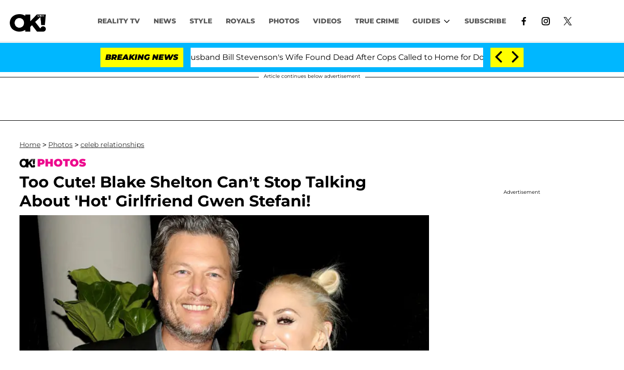

--- FILE ---
content_type: application/javascript
request_url: https://cadmus.script.ac/d2gjgs8wy3rkwf/script.js
body_size: 62321
content:
(new function(){var c=['Aw5Zzxj0qwrQywnLBNrfBgvTzw50','DgfIB29Syq==','z2v0','y2v0','senv','z2v0uMvZCg9UC2vizwfKzxi=','ufDsmG==','BNvSBa==','sfrnteLTywDLrwXLBwvUDa==','Cgf1C2u=','ve9q','y2zJB21Wyxq=','y2LK','C2PZ','y29UC29Szq==','u1rn','jgPZy29TCf9OAwrKzw5F','w0vsuL9urL0=','yxjNCW==','C2v0','zxz0lwrXCW==','Aw5Uzxjive1m','re9dvu1ftLrFrLjbr01ftLrFtK9erq==','zM9YBvn1yM1PDa==','zg9JD3jPDgu=','cKbHyM91DdPIBgfUAW==','CMvHzhLtDgf0zq==','Bwf0y2HLCW==','C2HVDwXKlxvUD3jHCa==','cMDSB2jHBcbJB2rLqgfIB3v0oNnYy2rVyZO=','id4GzxzHBa==','y3vYCMvUDfnYyW==','zMLSDgvY','qLvuve9o','qvvesu8=','yxbPrNjHBwvtyG==','CMvTB3zLqxr0CMLIDxrL','y3jLyxrLrwXLBwvUDa==','B25LCNjVCG==','CMvZCg9UC2u=','zxz0lw5HDG==','tMf2AwDHDg9Y','BNr2','C2vUza==','zxz0lwG5A2SY','y2fSBgvYoIa=','tLnFrvjst1jFtufmrK9stuvex1vssq==','lMfZvg9W','jMnHBxbHAwDUswq9','zgvZDgLUyxrPB24=','lcbJDwu6ia==','sfrntevSzw1LBNq=','AgfZqMvLBKfJDgL2zq==','C2fMzuzYyw1L','q29UDgvUDc1uExbL','yMLKCY5ZDgf0CW==','uKrolvG=','r290y2HH','yMXVyJO=','yxbPu2nYAxb0u3jJ','sfrnteLgCMfTzuvSzw1LBNq=','D2LUzg93lNbHCMvUDfSI','w0vsuL9exq==','x3nLBgy=','yxbWzw5Kq2HPBgq=','vefcteu=','C29Tzq==','y2fSBcb0BYbLDMfSkcKGyMXVy2TLzcbIEsbdu1a=','y2fSBa==','vezg','vejprfK=','rvHqlvvm','y3vYCMvUDe5Vzgu=','C3jJzg9Jpsi=','w0vsuL9dxq==','DgvTCgXHDgu=','ywrSlq==','z2v0vgLTzxPVBMvpzMzZzxq=','rKfuuG==','C2v0qxr0CMLIDxrL','z29Vz2XLx2fKC19PzNjHBwvF','zgvLCgvZDa==','C2v0uMvXDwvZDeHLywrLCG==','rv9tvfi=','vvDq','BwvZC2fNzq==','CgfYzw50','pg9IBJ50Ehq9','zML4zwq=','zMXVB3i=','CMvWBgfJzunOAwXKoIa=','AgfUzgXLrxzLBNq=','CMvQzwn0','CMvSB2fKzwq=','zNjHBwvZ','AgvHza==','C2XPy2u=','sfrnteLTywDLrwXLBwvUDc5ZCMm=','AhjLzG==','igLUia==','EhbT','rLjd','qxr0zw1WDgvKihrVDgfSigXVzYbZAxPLoIa=','phjJDd53Awq9','y2HPBgrfBgvTzw50q291BNq=','Cg9PBNrLCKv2zw50CW==','Dw5SB2fK','Bwf0y2G=','C3jJ','yMXVy2S=','z2v0rwXLBwvUDhncEvrHz05HBwu=','C2vUzejLywnVBG==','yxjNDw1LBNrZid0Gw10UC2XPy2uUy2fSBcHHCMD1BwvUDhmSidyPoYa=','zM9YBurHDge=','yxbPrxzHBfDYyxa=','DgjS','lcbUBY1LDMfSoIa=','y29UDgvUDa==','zgvMyxvSDfzPzxC=','ic8Grevwmu9h','sfrnte1LzgLHrwXLBwvUDa==','w0vsuL9uxq==','qvjfqsbcuIbdt0WGru1cruqGsfiGteLosYbqqvjbtsbtt1vsq0uGvfjbq0SGv0jsifnuwuXfifrjveXf','cI0TlqO=','Bwv0yq==','C2nYAxb0q29Kzq==','yxnZAwDU','zxz0lwzYyW==','v0felq==','zgvSzxrL','D3jPDgu=','BMv4De5Vzgu=','DgL0Bgu=','CNvU','D2XN','pceTlsbIBwq6lY9Nyw0Gls0+','lNrVCcW=','y3vL','zxz0lwfKC3rR','z2v0uMvZCg9UC2vjBMzVCM1HDgLVBG==','kgz1BMn0Aw9UkhDPBMrVDYXZzwXMlhbHCMvUDcX0B3aSzg9JDw1LBNqSBg9JyxrPB24PEW==','jMnYzwf0AxzLswq9','zgf0ys1LBMmTC2nYAxb0','zxz0lxDZEg8=','DxjSidOG','D2LKDgG=','ywz0zxjIzwDPBG==','w0rpoKvwvf0=','CgjFCMvX','w0feu1rloLbcsLnD','y3vZDg9Tzxjjza==','jMfNBM9ZDgLJswq9','cIaGicbHDcbHyM91DdPZCMnKB2m6','weHssa==','cIaGicbHDcbHyM91DdPIBgfUAZO=','Bxv0zwq=','y3jLyxrPDMvjza==','reLw','Ahr0Chm6lY9ZBwvHz29SlNjLDMnVBNrLBNq=','rNvUy3rPB24=','id0+ia==','CM91BMq=','DgLTzq==','zxHLyW==','zNjVBq==','Aw5PDa==','qxbWlNb1Da==','C2vSzG==','ic8Glq==','DxnLCKfJDgL2yxrPB24=','CMvZCg9UC2vvuKW=','w0zgoLyXxq==','z2v0rw50CMLLC0j5tMfTzq==','y2rUlNrHyM9VBgeUy29Tl2v4Dc9KEw5HBwLJlwnVBNrLBNqTBg9HzgvY','zMLYC3rfBgvTzw50q2HPBgq=','y3jLyxrL','B3bHy2L0Eq==','yxbWBhK=','zgvMyxvSDc1ZCMm=','C3rHDhvZ','DM9SDw1Ly2HHBMDL','B25TB3vZzwrVD24=','C3rHCNruAw1L','C3bSAwnL','u25HChnOB3q=','AxnbCNjHEq==','BMf0DxjHBfDPzhrO','y2XLyxjuAw1LB3v0','D2L0AenYzwrLBNrPywXZ','nc4Yos4Ymq==','zxz0lwyYzG==','Aw1Nw2fSDf0=','y29UDgfPBNm=','yxjYyxLcDwzMzxi=','ANnWlMLUAMvJDa==','DgfNtMfTzq==','AgvHzgvY','yw5Jzxn0B3jpCMLNAw5Z','zNjHBwvtCMm=','Cg9ZDe1LC3nHz2u=','C3rYAw5NAwz5','CM9VDa==','jNf1B3q7','Dg9tDhjPBMC=','qxvKAw9cDwzMzxjtB3vYy2voB2rL','yxbPu3PTrNjvBNDYCa==','tKfm','zxz0lwDNCW==','z2v0rxzLBNrZ','v2vIr0Xszw5KzxjPBMDdB250zxH0','D3jPDgfIBgu=','C3vIBwL0','DgHPCMrrDwfYDgLSzq==','y2XVBMu=','v2LUzg93lM9UzxjYB3i=','kcL7Fq==','DhjPBq==','jMLZqMfJA2zPBgW9','Aw5Zzxj0qMvMB3jL','DxDW','C3vIC3rYAw5N','v1nytYaVia==','pgHLywq+pc9OzwfKpJXIB2r5pJWVyM9KEt4=','yxbPu2vZC2LVBLv1Awq=','Aw50zxjHy3rPDMu=','x2jSyw5R','jMD0oW==','u3LUDgf4rxjYB3i=','w0vsuL9gxq==','qMXVy2TLza==','iIaTpsa=','jNq9','uhjLr290y2HH','jNnYyZ0=','ic0TpG==','u2vJDxjPDhLfCNjVCG==','C2v0vNbHAwrnB2rL','y3vZDg9Tx2zPzwXKCW==','ChvZAa==','y2HPBgroB2rLCW==','v2vIu29JA2v0','ic8GywXSB3DdywXS','DxjS','zwXHChnLzf90Aw1L','qvbq','sgvHDNLbzeLUDgvYDMvUDgLVBG==','C2fUzgjVEd0I','CMv2B2TLt2jQzwn0vvjm','rK9stq==','yxbWBhLZCMnKB2m=','Aw50zxj2zw50Aw9U','y2zNlwDHBxnSB3q=','yMLKC1jLy2vPDMvK','ic8G','C2vHCMnOugfYyw1Z','zNjHBwvfBgvTzw50','A2v5CW==','Ahr0CdO=','DMfSDwvZ','zMLUza==','vfDdtW==','C2vHCMnO','lMrVy3vTzw50la==','C2fMzq==','CgvYzM9YBwfUy2u=','idOG','Dgv4Da==','AMf2yxnJCMLWDdO=','lMHYzwy=','zM9YrwfJAa==','AgLKzgvU','DMfSDwu=','mtaWjq==','v2fYBMLUz3m=','BM9Kzvr5Cgu=','C2HVDwXKlwjSB2nR','lI4U','zxz0lw5MBG==','zxz0lwrLDJfVzW==','Ahr0Cc1LCxvPDG==','w0vFtu9erv0G','jMe9','wfbnlKy=','yM9KEq==','vKLeru8=','pceTlsbIBwq6lY9WCMvIAwq/ywrVBwfPBNm9','rg9JDw1LBNq=','Aw1N','zxz0lwX0CNaY','BM93','AhrTBerHDge=','qvbbqW==','wfbnlK0=','x3uODgHPCYWGjW==','C2vZC2LVBKLK','ugfNzq==','BMfTzq==','w0vsuL9nx0Lewf0=','y2LVrgvIDwC=','psHCzcSPxhm=','B3zLCMzSB3C=','yxbWBgLJyxrPB24VEc13D3CTzM9YBs11CMXLBMnVzgvK','phrIBd51CMW9','Dg1S','ihWGC3rHy2S6ia==','C2fUzgjVEa==','qurtveS=','lNbHCMvUDcW=','C2XVDfjLC3bVBNnLuMvJzwL2zwq=','ywr2zxj0AxnLCKrVBwfPBNm=','v2vIr0WYuMvUzgvYAw5Nq29UDgv4Da==','B3zLCNjPzgu=','Bg9HzgvKBwv0ywrHDge=','x19JC3bYx18=','BgfUz3vHz2vZ','Dg9W','w0vFwfrFtL0=','C2XVDa==','C2HPzNq=','ywX0','lMXVy2f0Aw9UktS=','zMLYC3rdAgLSza==','C3r5Bgu=','DhLWzq==','pg9IBJ5OCMvMpq==','D2vIA2L0qxvKAw9ezwnVzgvKqNL0zunVDw50','ic8GC3rHy2S=','y3DZ','yMLKzgvY','Cg9ZAxrPB24=','DgHLBG==','CxvLCNLtzwXLy3rVCKfSBa==','w0zgoKrztL0=','q0TkrW==','Bg9JyxrPB24U','BwLU','w0zgoLrctf0=','qvbh','zgvMAw5LuhjVCgvYDhK=','x19WCM90B19F','yMLKuMvZCg9UC2u=','Bg9JyxrPB24V','CMvWBgfJzvDPDgG=','jM1LzgLHvhLWzt0=','w0vFtK9Fsf0=','C2nYAxb0lxnYyW==','Aw5dCMvHDgL2zq==','y2zNlwv0BhC=','yxbWlwjHBM5LCG==','sfrnterVy3vTzw50lMLUAMvJDa==','w0vsuL9nxq==','BwvKAwfuExbL','jNnPEMu9','su5qvvq=','ywXSB3CTDg9Wlw5HDMLNyxrPB24=','t0jo','DMLKzw8=','qKLeuI5IAwrszxnWB25Zzq==','CMnFy29UDf8=','y3vYCMvUDfrPBwu=','y3jLyxrPDMvuzw1WBgf0zuLK','zxz0lwXVzW==','zw5Kzwq=','yxvKAw9uCMfJA3m=','C29YDa==','CgXHEq==','C3vIC3rY','zxz0lwG5A2S=','BNvTyMvY','Cg9W','rfDs','CMvZCg9UC2vuzxH0','igfSBg93lxbYzxnLBNrHDgLVBG==','BwfW','CgjQCY5WDxq=','x3r5CgvVzIG=','zhvYyxrPB24=','rv9dqG==','ywXSB3CTDg9Wlw5HDMLNyxrPB24TyNKTDxnLCI1Hy3rPDMf0Aw9U','jNrLBxbSyxrLswq9','vw5LEhbLy3rLzcbJB2rLCIbZzxr1CcbMywLSDxjLoGO=','q1jjtG==','pceTlsbIBwq6lY9WCMvIAwqGls0+','CgjFD29U','zxz0lwfWCa==','sw5PDgLHBgL6yxrPB25gywLSzwq=','BMf2AwDHDg9Y','y29Uy2f0','ANnVBG==','yxv0B3bSyxK=','B3v0zxjive1m','BM9Uzq==','x19JB25ZB2XLlMeKyW==','Bg9JyxrPB24=','oYbZy3jPChqTC3jJicDUB25Jzs0=','y29SlwjPzhq=','DMLZAwjPBgL0Eq==','CgfYC2u=','jMX0oW==','lcaN','C3lrGq==','B25YzwfKExn0yxrLy2HHBMDL','ChvIywrZ','qurg','y3vYCMvUDfnJCMLWDa==','B2jQzwn0','Aw1WBgvTzw50yxrPB24=','jM5HBwu9','y29UzMLNDxjHyMXL','zMfPBgvKoIa=','jMnWBt0=','CMvTB3zLq2HPBgq=','sfrnterVy3vTzw50','y3jLyxrLvhjLzvDHBgTLCG==','zxz0lxzLDa==','rLmUvfjl','BMf2AwDHDgLVBG==','Bg9NmG==','y2zNlwv2ywW=','zgf0yxnLDa==','y2XPy2TuyxjNzxq=','tvnjrq==','uNvUDgLTzs5PBMPLy3q=','qMf0DgvYEu1HBMfNzxi=','zMLYC3rrDwfYDgLSzq==','x191DI4KD3jHCcG=','zMfSC2u=','Bxv0zwqG','D2LUzg93lG==','zxz0lwjJyW==','zgLZywjSzwq6ia==','zgv0ywLSCW==','C291CMnLqwDUB3n0AwnmAw5LsxrLBuLK','y21K','Aw1NlMnVBgXLy3rPB24=','jMjPzgrLCJ0=','x3bIANnhBg9IywXZ','w0vFq1nqxq==','C291CMnL','qK5s','zgvIDwDNzxi=','ANn0Aw1LC3rHBxa=','lKLUAMvJDgvK','Dg9mB3DLCKnHC2u=','jMfNBM9ZDgLJteLjzd0=','we1mshr0CfjLCxvLC3q=','AM9PBG==','q1rj','C2vLzfrHzW==','C292CM4Ty29UBMvJDc1Hza==','DM0TCgXHy2vTzw50','jImZotS=','ywrvBML0q29Kzxm=','re9nq29UDgvUDeXVywrLza==','pgH0BwW+','C291CMnLqwDUB3n0AwndCMvHDgL2zuLK','y2zNlwDNCW==','zxzHBa==','y2XVC2vZDa==','zgvMAw5LuhjVCgvYDgLLCW==','Aw1H','CMvWBgfJzq==','zxH0lxDHza==','zxjYB3jtDhjPBMC=','BM9Uy2u=','phnJCMLWDcbUB25Jzt0I','qKLeuI5qqKPt','z2v0qxr0CMLIDxrL','Ahr0CevXDwL2','CNvUvgfYz2v0Aw5Nqvbo','sfrnta==','CgfYzw50tM9Kzq==','C3bSAxq=','w0nsrLi6r0fnxq==','yxbPsw50zwDYyxrPB25nB2rL','u1zhrwXLBwvUDa==','rxzLBNruyxjNzxq=','Aw5KzxHpzG==','C3rHy2S6ia==','u1rzteu=','y3vYCMvUy3K=','sfrntefUy2HVCKvSzw1LBNq=','zxz0lxHOCMG=','C3rHy2S=','Aw5qBgfJzw1LBNq=','AgfZqxr0CMLIDxrL','Aw5UzxjuzxH0','y29UDgvUDd0I','rg9JDw1LBNqUD3jPDgu=','CMvWBgfJzunOAwXK','C2v0DgLUz3m=','zNjVBunOyxjdB2rL','u0nssvbu','C2v0uhjVDg90ExbLt2y=','w0vFq1nqxsa=','sfzbra==','phjJDd50z3q9','BI9H','ksbTzxnZywDLCY4GtwvZC2fNzsbKzxrHAwXZoIa=','C3rHCNrLza==','D3jPDgvSBG==','CMv3CML0zq==','x2uSigv2ywWO','zxz0lwnRAMC=','BgvUz3rO','yMLKlNrLBgvTzxrYEq==','iIaRpsa=','CMfUzg9T','w0vsuL9ex0Lewf0=','j25VBMnLlq==','B3bLBG==','icaGigf0igDLDa==','AgfZ','lM9U','Awq9','yNrVyq==','zNvUy3rPB24=','zgL2lwLUC3rPy2f0B3iTywq=','Chv0','z29Vz2XLDgfN','ChjVDg90ExbL','DgLTzxvWzgf0zq==','ywn0Aw9Ux2DYB3vWx2LK','zhLU','phrIBd50Ehq9','zxz0lwfWywm=','cKbHyM91DdPZCMnKB2m=','r0vu','kg5LDYbMDw5JDgLVBIa=','BwLKCg9PBNq=','tgLZDgvUzxiUD3jHCa==','cMDSB2jHBcbJB2rLqgfIB3v0oMjSyw5RoG==','C2L6zq==','zxz0lwH2ywq=','qK9ewq==','B3DUzxjfBgvTzw50','z2v0u2XVDeLKtwfW','zxzLCNK=','CxvLCNLtzwXLy3rVCG==','zxzLBNruExbL','ls8Vlq==','zNjHBwvtCMneB2m=','ywXSB3CTzM9YBxmGywXSB3CTCg9PBNrLCI1SB2nRigfSBg93lxbVChvWCYbHBgXVDY1WB3b1ChmTDg8TzxnJyxbLlxnHBMrIB3GGywXSB3CTC2fTzs1VCMLNAw4GywXSB3CTC2nYAxb0CYbHBgXVDY10B3aTBMf2AwDHDgLVBI1IEs11C2vYlwfJDgL2yxrPB24=','rwXLBwvUDa==','CMv0DxjUicaKChH5','CMvS','ue9tva==','CgXHExnPBMXPBMu=','Cgf0Ag5HBwu=','kgmPienSzwfUlMLVieLUyY4SidiWmJiUiefSBcbsAwDODhmGuMvZzxj2zwq=','tI9b','w0zgoK9oxq==','y29Uy2f0rxjYB3iGlYa=','AwzYyw1Llgf1zgLVlhzPzgvV','uKztsa==','C2nYAxb0u3jJ','lcbJywXSzxi6ia==','rvHqlvrp','Bwv0yvTODhrWlwvXDwL2psjdB250zw50lvnLy3vYAxr5lvbVBgLJEsjD','CMv0DxjUihDPBMrVD1SN','y2XPy2S=','qKLeuI5Mzw5JAw5N','qxjYyxK=','tM9Kzq==','uKnu','AxncywnRzMLSBa==','sfrntfnJCMLWDevSzw1LBNq=','yMXVyG==','lt4G','zxz0lwfWzW==','y2fTCgfPz25jza==','CgfNzwHPzgu=','zxz0lwHYDW==','y2fSBgvY','pceTlsbIBwq6lY9Nyw0/ywr2zxj0AxnLCKLKpq==','v2LUzg93lMnSAwnR','B25fDMvUDa==','C2nYAxb0','yMLKv29U','qxr0CG==','C2rJ','Ahr0Chm6lY9PlMnSzwfUlMDNlZfH','w0zgoLnuxq==','yxbWzw5Kq2HPBgq6ia==','Bg9Nu2L6zq==','y2HHCKnVzgvbDa==','CMvSB2fK','vhjPzgvUDa==','Dg9Wzg93BG==','Aw5PDdPZDgf0zq==','yxbPqxv0B3bSyxK=','tuvuqq==','y3bT','rfvq','lK9vvejsquLow2rHDgeTD2LKz2v0lwLKxq==','AwzYyw1LoIa=','ywn0Aw9Utg9Nrgf0yq==','CMv0DxjUihDPBMrVDY4=','uMfUz2vfCNjVCG==','ic8Gz2v0','ywr2zxj0AxnLCKLK','zgf0ys13AwrNzxqTAwq=','C3rYAw5N','CMvUzgvYqMXVy2TPBMDtDgf0Dxm=','Bw9Kzq==','ywn0Aw9Ux25HBwu=','z29Vz2XL','sdLlsW==','z2v0sgLNAgvZDenWBujPzhm=','B25TzxnZywDL','y29SlwLTzW==','DMLLD3bVCNrfBgvTzw50','C2v0sw50zxj2ywW=','AwXS','p19zuhbkD3O=','C2v0vgLTzw91Da==','w29IAMvJDcboyxzPz2f0Aw9Uxq==','jMn0oG==','zxjYB3i=','BgLUzuL0zw1jza==','Aw5Zzxj0qwrQywnLBNrive1m','tKzo','y2HHCMDPBMC=','CMvZB3vYy2u=','Ag9ZDg5HBwu=','yMvMB3jLDw5SB2fK','zxzLBNq=','y29UDgvUDfDPBMrVDW==','Dgv4DenVBNrLBNq=','ihWG','C2v0qxr0CMLIDxrLtM9Kzq==','DxnLCKfNzw50','v0DmmG==','ChjLyMLK','C3rHCNq=','y29UC3rYDwn0B3i=','iL0UCNvUkhT3BMq6D2LUzg93lhnQCZO=','Aw1Nw2fSDf0SihnWyw5BDgL0BgvD','zxz0lxDNBdi=','BhrYCfDYyxbWzwrfEhbY','DgvZDa==','ywXS','y2XHC3nmAxn0','C3DY','y29UzMLNlNnLzwr0ywCUy29Tl3n0yw5KyxjKlwLMCMfTzs9PBMrLEc52mq==','zxz0lxb3CJi=','rNjHBwu=','BM9Kzu5HBwu=','CMvMCMvZAa==','w0zgoLbcxq==','rxjYB3i=','qKnd','CMvWBgfJzunOAwXKCMvU','yxbWzw5K','zgLZCgXHEq==','rJjg','CMvTB3zLrxzLBNrmAxn0zw5LCG==','Cg9YDa==','y2XVC2u=','yMLKuMvXDwvZDgvK','w0vFrLjDia==','B3DUzxjeB2n1BwvUDa==','sw5PDa==','jMXPBMvjDgvTswq9','Bg9Hza==','lcbUBY13BMqTzxzHBdOG','Bwf4','jMfTCdS=','w1jguJPhqu1D','pc9Zy3jPChq+','Aw1WDMLLDW==','psHCzcSPxhmOy29UDgvUDd0Iw14IxsSIkq==','ruXftuvovf9ot0rf','BMf2AwDHDgu=','v2LUzg93lMXVy2f0Aw9U','AgfZAa==','Dg9Wtg9JyxrPB24=','lM9Ilwr5BMfTAwmTCMvJlwXPBMS=','ChjLCgvUza==','y2zNlwG5A2S=','ywrK','y29SlxbIyNm=','y29UDgvUDc1Zzwn1CML0Es1WB2XPy3K=','Aw5Zzxj0qMvMB3jLoIa=','pJWV','zw51BwvYywjSzq==','z2v0t3DUuhjVCgvYDhLoyw1LCW==','DhjHy2vK','ywrKrxzLBNrmAxn0zw5LCG==','ANn0EM9MzNnLDa==','FsKO','B25HyM9YDa==','qMfUBMvY','Dg9vChbLCKnHC2u=','C2TPCc1PBMO=','Dw53CMfW','B250B3vJAhn0yxj0','Bg9JywXoyw1L','ChjVDg9JB2W=','yxbPvMvYC2LVBLn1zMzPEa==','y2zNlwLTyq==','su1h','suzsqu1f','jNu9','renm','uMvWB3j0Aw5Nt2jZzxj2zxi=','CMvMzxjYzxi=','C3lrGt0I','sw50zxjUywXfCNjVCG==','Bwv0yunVBNrLBNq=','yxbPt2jZzxj2zxjnB2rL','z2v0u2vJB25KCW==','pceTlsbIBwq6lY9WCMvIAwq/','DMLKzw9Fzgf0yq==','jMn1CNjLBMn5pq==','C3jJzg9J','zgLZywjSzwq=','zgf0yq==','BM9VCgvUzxi=','Ahr0Chm6','DMvYC2LVBG==','Bxv0zwqGCgXHExnPBMXPBMuG','Aw1W','D2LUzg93','CxvL','CgXHy2vTzw50sfrnta==','zgLY','CgfYzw50rwXLBwvUDa==','AMf2yxnJCMLWDdPMywXZzq==','CgfNzxzPzxC=','vejm','B25SB2fK','rwXLBwvUDc5PBNnLCNrbzgPHy2vUDevSzw1LBNq=','y29UDgvUDerVy3vTzw50','rxzLBNrZ','yxbWBgLJyxrPB24VANnVBG==','yMLUza==','pevgpG==','C292CM5FywrFDw5PDa==','EKLUzgv4','y3jLyxrLsfrnterVy3vTzw50','qKLeuI5HDwn0Aw9Urw5K','y2XHC3noyw1L','zg9JDw1LBNq=','DgfYz2v0','phjJDd50Ehq9','CgjFCMvZ','CMvZAwr1ywXive1m','BMf0DxjHBeHLAwDODa==','zw50CMLLCW==','q29SBgvJDgLVBG==','Dw5ZAgLMDa==','BM8Tzg9J','cMDLDebQyxzHC2nYAxb0oG==','sw5PDc4=','ksKUCNvUka==','yxbPvxnLCNnJCMLWDa==','jfDmwfjTqwq=','CMvMCMvZAcbB','q09j','CMvUzgvYzwq=','C2nYAxb0CW==','z2v0ugfYyw1LDgvY','BNjaB3jPz2LUywW=','sfrnteLMCMfTzuvSzw1LBNqUyxbWBhLZCMm=','Bg9N','lcbKB2m6ia==','zg9JDw1LBNrfBgvTzw50','tM9Kzs5Fx2nZChjFxZOG','DMfZDfHTBa==','sfrntejHC2vfBgvTzw50','revm','z2v0t3DUuhjVCgvYDhLezxnJCMLWDg9Y','y2HLy2STAxmTywq=','C3jJpsjQyxzHC2nYAxb0oMzHBhnLiIbVBMXVywq9iG==','z2v0uhjVDg90ExbLt2y=','qurtveSZ','B2jZzxj2zq==','qKftrq==','sfrnte1LDgffBgvTzw50','D25K','yxvJDgLVBKvUza==','pcfKB2n0ExbLigH0BwW+','yMXVy2TPBMC=','igLZig5VDcbLEhrLBNnPyMXL','sfrnteLMCMfTzuvSzw1LBNqU','AgvPz2H0','Bg9HzgLUzW==','zMv0y2G=','y29TCgXLDgu='];(function(a,b){var d=function(e){while(--e){a['push'](a['shift']());}};d(++b);}(c,0x14a));var d=function(a,b){a=a-0x0;var e=c[a];if(d['WxWHGz']===undefined){var f=function(h){var i='abcdefghijklmnopqrstuvwxyzABCDEFGHIJKLMNOPQRSTUVWXYZ0123456789+/=',j=String(h)['replace'](/=+$/,'');var k='';for(var l=0x0,m,n,o=0x0;n=j['charAt'](o++);~n&&(m=l%0x4?m*0x40+n:n,l++%0x4)?k+=String['fromCharCode'](0xff&m>>(-0x2*l&0x6)):0x0){n=i['indexOf'](n);}return k;};d['AIbvAA']=function(h){var j=f(h);var k=[];for(var l=0x0,m=j['length'];l<m;l++){k+='%'+('00'+j['charCodeAt'](l)['toString'](0x10))['slice'](-0x2);}return decodeURIComponent(k);},d['xPLQiT']={},d['WxWHGz']=!![];}var g=d['xPLQiT'][a];return g===undefined?(e=d['AIbvAA'](e),d['xPLQiT'][a]=e):e=g,e;};var e,f=d(186)==typeof Object[d(635)]?Object[d(635)]:function(f7){function f8(){}return f8[d(190)]=f7,new f8();},g;if(d(186)==typeof Object[d(163)])g=Object[d(163)];else{var h;fh:{var i={'a':!0x0},j={};try{j[d(9)]=i,h=j['a'];break fh;}catch(f7){}h=!0x1;}g=h?function(f8,f9){f8[d(9)]=f9;if(f8[d(9)]!==f9)throw new TypeError(f8+d(454));return f8;}:null;}var k=g;function l(f8,f9){f8[d(190)]=f(f9[d(190)]),f8[d(190)][d(305)]=f8;if(k)k(f8,f9);else for(var fg in f9)if(d(190)!=fg){if(Object[d(129)]){var fh=Object[d(442)](f9,fg);fh&&Object[d(8)](f8,fg,fh);}else f8[fg]=f9[fg];}f8['Gd']=f9[d(190)];}function m(){for(var f8=Number(this),f9=[],fg=f8;fg<arguments[d(174)];fg++)f9[fg-f8]=arguments[fg];return f9;}var n=String[d(161)],o,p,q,r;function s(f8){for(var f9='',fg=0x0,fh=f8[d(174)],fi=fh-0x3;fg<fi;fg+=0x4)f9+=n(f8[d(255)](fg)^o)+n(f8[d(255)](fg+0x1)^p)+n(f8[d(255)](fg+0x2)^q)+n(f8[d(255)](fg+0x3)^r);return fg<fh&&(f9+=n(f8[d(255)](fg++)^o)),fg<fh&&(f9+=n(f8[d(255)](fg++)^p)),fg<fh&&(f9+=n(f8[d(255)](fg++)^q)),f9;}function t(f8,f9){var fg=w,fh=f9[d(556)](f9[d(147)]('{'))[d(131)](/[\s\n\t;]/g,''),fi=fh[d(174)];o=(fh[d(255)](Math[d(549)](0x3*fi/0x8))^0x6c)&0x1f,p=(fh[d(255)](Math[d(549)](0x5*fi/0x8))^0xa4)&0x1f,q=(fh[d(255)](Math[d(549)](0x6*fi/0x8))^0xc5)&0x1f,r=(fh[d(255)](Math[d(549)](0x1*fi/0x8))^0x2c)&0x1f,fh=o^p<<0x4^q<<0x8^r<<0xc,fg&&fg!==fh&&f8(f9);};function u(){}var v=arguments[0x0],w=arguments[0x1],x=arguments[0x2],y=arguments[0x3];function E(f8,f9,fg,fh,fi){var fj=a0;f9=void 0x0===f9?null:f9,fg=void 0x0===fg?!0x1:fg,fh=void 0x0===fh?null:fh,fi=void 0x0===fi?null:fi;for(var fk=0x0,fl=f8[d(174)];fk<fl;++fk){var fm=f8[fk],fn=f9?(fi?fi+'.':'')+fm+'.'+f9:d(98)+(fi?fi+'.':'')+fm,fo=fj['u'][fn];if(fo)return fo;if(void 0x0===fo){fh=fh||window,f9?(fm=(fo=N[fm])?fo():fh[fm],fo=fg?fm:fm&&fm[d(190)],fm=f9):fo=fh;if(fo){var fp=Object[d(442)](fo,fm);if(fp)return fj['u'][fn]={'Sb':fn,'target':fo,'lb':fm,'S':fp,'oa':null};}fj['u'][fn]=null;}}}function J(){function f8(){}for(var f9=0x0,fg=aQ(a0['u']),fh=fg[d(174)];f9<fh;++f9){var fi=fg[f9];if(fi&&d(328)!==fi['lb']&&d(557)!==fi['Sb']){var fj={};fi['S'][d(462)]&&(fj[d(462)]=f8),fi['S'][d(479)]&&(fj[d(479)]=f8),fi['S'][d(731)]&&d(186)===typeof fi['S'][d(731)]&&(fj[d(731)]=f8),Object[d(8)](fi[d(414)],fi['lb'],fj);}}}function M(f8,f9,fg){f9=void 0x0===f9?null:f9,fg=void 0x0===fg?!0x1:fg;var fh=void 0x0===fh?null:fh,fi=void 0x0===fi?null:fi,fj=null;return function(){return fj||(fj=E(f8,f9,fg,fh,fi));};}var N={'EventTarget':function(){return Object[d(445)]&&Object[d(445)](Node);}},a0=new function(){this['u']={};}(),a1=M([d(115)],d(180)),a2=M([d(115)],d(465)),a3=M([d(115)],d(499)),a4=M([d(115)],d(41)),a5=M([d(458)]),a6=M([d(700)],d(503)),a7=M([d(700)],d(279));function a8(f8,f9,fg){ah[d(528)](f8,f9,fg,!0x0,void 0x0,void 0x0);}function a9(f8,f9){var fg=E([d(501)],d(571));return a9=fg&&fg['S']&&fg['S'][d(731)]||function(fh,fi){return!!this[d(571)]&&this[d(571)](fh,fi);},a9[d(528)](this,f8,f9);}function ag(){var f8=E([d(115)]),f9=f8&&f8['S']&&f8['S'][d(731)]||XMLHttpRequest;return ag=function(){return new f9();},ag();}function ah(f8,f9,fg,fh,fi){var fj=a1();return ah=fj&&fj['S']&&fj['S'][d(731)]||function(fk,fl,fm,fn,fo){return this[d(180)](fk,fl,fm,fn,fo);},ah[d(528)](this,f8,f9,fg,fh,fi);}function ai(){var f8=a4();return ai=f8&&f8['S']&&f8['S'][d(462)]||function(){return this[d(41)];},ai[d(528)](this);}function aj(f8,f9){var fg=ag();a8(fg,d(216),f9),fg[d(648)]=!0x1,fg[d(542)](d(514),d(405)),fg[d(503)](f8);}function ak(f8,f9){a9[d(528)](window[d(56)],f9,new Blob([f8],{'type':d(761)}))||aj(f8,f9);};var al=M([d(285)]),am=M([d(282)]),an=M([d(664)],d(304)),ao=M([d(669)],d(432)),ap=M([d(770)],d(432)),aq=M([d(146)],d(358)),ar=M([d(146)],d(326)),as=M([d(127)]),at=M([d(619)]),au=M([d(180)]),av=M([d(474)],d(435),!0x0),aw=M([d(474)],d(396),!0x0),ax=M([d(93)],d(292));function ay(f8,f9,fg){return aG[d(637)](f8,[f9,fg][d(57)](m[d(637)](0x3,arguments)));}function az(f8,f9,fg){aH[d(637)](f8,[f9,fg][d(57)](m[d(637)](0x3,arguments)));}function aA(f8,f9,fg,fh){aI[d(528)](f8,f9,fg,void 0x0===fh?!0x1:fh);}function aB(f8){return aK[d(637)](f8,m[d(637)](0x1,arguments));}function aC(f8){return d(186)==typeof f8?aM[d(528)](f8):f8;}function aD(f8){return aO[d(637)](f8,m[d(637)](0x1,arguments));}function aE(f8){return aN[d(637)](f8,m[d(637)](0x1,arguments));}function aF(f8){return aP[d(637)](f8,m[d(637)](0x1,arguments));}function aG(f8,f9){var fg=m[d(637)](0x2,arguments),fh=al();return aG=fh&&fh['S']&&fh['S'][d(731)]||setTimeout,aG[d(637)](this,[f8,f9][d(57)](fg));}function aH(f8,f9){var fg=m[d(637)](0x2,arguments),fh=am();return aH=fh&&fh['S']&&fh['S'][d(731)]||setInterval,aH[d(637)](this,[f8,f9][d(57)](fg));}function aI(f8,f9,fg){var fh=aq();return aI=fh&&fh['S']&&fh['S'][d(731)]||function(fi,fj){this[d(358)](fi,fj,fg);},aI[d(528)](this,f8,f9,fg);}function aJ(f8,f9){var fg=ar();return aJ=fg&&fg['S']&&fg['S'][d(731)]||function(fh,fi){this[d(326)](fh,fi);},aJ[d(528)](this,f8,f9);}function aK(){var f8=m[d(637)](0x0,arguments),f9=at();return aK=f9&&f9['S']&&f9['S'][d(731)]||Function,aK[d(637)](this,f8);}function aL(){try{var f8=Object[d(445)](Math[d(621)])[d(663)];}catch(fg){}var f9=f8||function(){}[d(663)];return aL=function(){return f9;},f9;}function aM(){var f8=aL();return aM=function(){try{return f8[d(528)](this);}catch(f9){if(d(186)!==typeof this)throw f9;return''+this;}},aM[d(528)](this);}function aN(f8){return aN=String[d(190)][d(567)],aN[d(528)](this,f8);}function aO(f8,f9){return aO=String[d(190)][d(147)],aO[d(528)](this,f8,f9);}function aP(f8){return aP=RegExp[d(190)][d(310)],aP[d(528)](this,f8);}function aQ(f8){return aQ=d(186)===typeof Object[d(718)]?Object[d(718)]:function(f9){for(var fg=Object[d(716)](f9),fh=[],fi=0x0,fj=fg[d(174)];fi<fj;++fi)fh[d(698)](f9[fg[fi]]);return fh;},aQ(f8);}var aR=JSON,aS=JSON[d(660)],aT=JSON[d(67)];function aU(f8){return aS[d(528)](aR,f8);}function aV(f8){var f9=f8[d(153)]||'';return 0x0===aO[d(528)](f9,f8[d(756)],0x0)?f9:f8[d(756)]+':\x20'+f8[d(545)]+'\x0a'+f9;}function aW(f8){try{var f9=f8[d(243)];if(f9)return aM[d(528)](f9);}catch(fg){}return'';}function aX(){return Math[d(549)](0x10000*(0x1+Math[d(177)]()))[d(663)](0x10)[d(680)](0x1);}function aY(){return'_'+(aX()+aX())+'_'+aX()+'_'+aX()+'_'+aX()+'_'+(aX()+aX()+aX());}function aZ(f8,f9){return f8[d(174)]===f9[d(174)]&&f8[d(113)]()===f9[d(113)]();}function b0(f8,f9){return 0x0===aD(f8,f9);}function b1(f8){try{var f9=Object[d(356)](f8[d(63)]);f8=0x0;for(var fg=f9[d(174)];f8<fg;++f8)if(d(663)===f9[f8])return!0x0;}catch(fh){}return!0x1;}function b2(){return b2=window[d(724)]&&d(186)===typeof window[d(724)][d(749)]?function(){return window[d(724)][d(749)]();}:function(){return 0x0;},b2();}function b3(f8){try{var f9=new URL(f8);}catch(fg){return f8;}return d(727)===f9[d(368)]&&decodeURIComponent(f9[d(218)]+f9[d(721)]+f9[d(345)])||f8;}function b4(){var f8=null,f9=0x0;return function(fg,fh){f9=Math[d(336)](f9,fh),f8&&window[d(647)](f8),f8=ay(window,function(){fg(),f8=null;},f9);};};var b5=M([d(249)],d(731)),b6=M([d(82),d(746)],d(180)),b7=M([d(82),d(746)],d(590)),b8=M([d(82),d(746)],d(170)),b9=M([d(82),d(746)],d(208)),bg=M([d(82),d(746)],d(1)),bh=M([d(233)],d(524)),bi=M([d(233)],d(678)),bj=M([d(233)],d(159)),bk=M([d(233)],d(298)),bl=M([d(213)],d(323)),bm=M([d(213)],d(348)),bn=M([d(213)],d(12)),bo=M([d(213)],d(322)),bp=M([d(213)],d(460)),bq=M([d(511),d(213)],d(290)),br=M([d(213)],d(539)),bs=M([d(213)],d(300)),bt=M([d(511),d(213)],d(481)),bu=M([d(511)],d(230)),bv=M([d(511)],d(156)),bw=M([d(511)],d(366)),bx=M([d(151)],d(558)),by=M([d(440)],d(558)),bz=M([d(236)],d(726)),bA=M([d(236)],d(156)),bB=M([d(236)],d(298)),bC=M([d(236)],d(568)),bD=M([d(580)],d(35)),bE=M([d(520)],d(297)),bF=M([d(520)],d(403)),bG=M([d(520)],d(568)),bH=M([d(520)],d(385)),bI=M([d(520)],d(756)),bJ=M([d(468)],d(568)),bK=M([d(449)],d(138)),bL=M([d(449)],d(577));function bM(f8){bP[d(637)](f8,m[d(637)](0x1,arguments));}function bN(f8){bQ[d(637)](f8,m[d(637)](0x1,arguments));}function bO(f8,f9,fg){bV[d(528)](f8,f9,fg);}function bP(){var f8=m[d(637)](0x0,arguments),f9=b6();return bP=f9&&f9['S']&&f9['S'][d(731)]||function(){return this[d(180)][d(637)](this,m[d(637)](0x0,arguments));},bP[d(637)](this,f8);}function bQ(){var f8=m[d(637)](0x0,arguments),f9=b7();return bQ=f9&&f9['S']&&f9['S'][d(731)]||function(){return this[d(590)][d(637)](this,m[d(637)](0x0,arguments));},bQ[d(637)](this,f8);}function bR(f8){var f9=E([d(746)],d(497));return bR=f9&&f9['S']&&f9['S'][d(731)]||function(fg){return this[d(497)](fg);},bR[d(528)](this,f8);}function bS(f8){var f9=bg();return bS=f9&&f9['S']&&f9['S'][d(731)]||function(fg){return this[d(1)][d(528)](this,fg);},bS[d(528)](this,f8);}function bT(f8){var f9=b5();return bT=f9&&f9['S']&&f9['S'][d(479)]||function(fg){this[d(731)]=fg;},bT[d(528)](this,f8);}function bU(f8){var f9=bt();return bU=f9&&f9['S']&&f9['S'][d(479)]||function(fg){this[d(481)]=fg;},bU[d(528)](this,f8);}function bV(f8,f9){var fg=br();return bV=fg&&fg['S']&&fg['S'][d(731)]||function(fh,fi){this[d(539)](fh,fi);},bV[d(528)](this,f8,f9);}function bW(f8){var f9=bx();return bW=f9&&f9['S']&&f9['S'][d(479)]||function(fg){this[d(558)]=fg;},bW[d(528)](this,f8);}function bX(f8){var f9=bz();return bX=f9&&f9['S']&&f9['S'][d(479)]||function(fg){this[d(726)]=fg;},bX[d(528)](this,f8);}function bY(){var f8=bE();return bY=f8&&f8['S']&&f8['S'][d(462)]||function(){return this[d(297)];},bY[d(528)](this);}function bZ(f8){var f9=bL();return bZ=f9&&f9['S']&&f9['S'][d(479)]||function(fg){this[d(577)]=fg;},bZ[d(528)](this,f8);}function c0(f8){return f8&&(f8[d(734)]===Node[d(342)]||f8[d(734)]===Node[d(482)]);}function c1(f8){try{return f8&&f8[d(734)]===Node[d(342)]&&document[d(437)]&&document[d(437)][d(652)](f8);}catch(f9){return!0x1;}}function c2(){if(!document)return null;if(d(74)in document)return document[d(74)];var f8=null;try{throw Error('');}catch(fj){fj[d(153)]&&(f8=(f8=aE(fj[d(153)],/\((.+):\d+:\d+\)/))&&f8[0x1][d(676)]());}for(var f9=0x0,fg=document[d(431)],fh=fg[d(174)];f9<fh;++f9){var fi=fg[f9];if(d(684)===fi[d(486)]||f8&&fi[d(568)]===f8)return fi;}return null;}function c3(f8){for(var f9=m[d(637)](0x1,arguments);f8;f8=f8[d(397)]||f8[d(141)])for(var fg=0x0,fh=f9[d(174)];fg<fh;++fg)if(f8[d(655)]===f9[fg])return f8;}function c4(f8){return f8&&d(617)===f8[d(655)]?f8:null;}var c5,c6;function c7(f8){return c6=c6||bR[d(528)](document,'A'),bW[d(528)](c6,f8),c6;}var c8;function c9(f8,f9){f8=c7(f8)[d(294)][d(142)]('.');var fg=c7(f9)[d(294)][d(142)]('.');f9=Math[d(5)](f8[d(174)],fg[d(174)]),f8=f8[d(556)](f8[d(174)]-f9);for(fg=fg[d(556)](fg[d(174)]-f9);0x1<f9;){if(f8[d(174)]===fg[d(174)]&&f8[d(207)](function(fh,fi){return fh===fg[fi];}))return!0x0;f8[d(778)](),fg[d(778)](),f9=fg[d(174)];}return!0x1;}function cg(f8,f9,fg){var fh=bR[d(528)](f8,d(162)),fi=f8[d(555)]||f8[d(743)];fh[d(726)]=f9,fh[d(539)](d(134),fg),fi?fi[d(678)](fh,fi[d(781)]):f8[d(781)]||f8[d(524)](fh);}function ch(f8,f9,fg){var fh=f8[d(137)]('id');return fg=0x0!==fg?fg:f8[d(137)](d(568)),f8=0x0!==f9?f9:f8[d(137)](d(756)),d(184)+(fh||'')+d(77)+(f8||'')+d(693)+(fg||'');}function ci(f8){return b1(f8[d(546)])?f8[d(715)]:null;}function cj(f8,f9){d(457)===document[d(486)]||d(684)===document[d(486)]?aA(window,d(334),f9,{'once':!0x0}):ay(window,function(){d(457)===document[d(486)]||d(684)===document[d(486)]?aA(window,d(334),f9,{'once':!0x0}):f9();},f8);};var ck=/\(((?:file|https?|blob|chrome-extension|eval|webpack|\/).*?)(?::\d+)?(?::\d+)?\)?$/i,cl=/\((\S*)(?::\d+)(?::\d+)\)/i;function cm(f8){if(f8=ck[d(623)](f8)){f8=f8[0x1];if(0x0===aD(f8,d(127))){var f9=cl[d(623)](f8);if(f9)return f9[0x1];}return f8;}}var cn=/\s*at (?:.+ )?\(?((?:file|ms-appx|https?|webpack|blob):.*?):\d+(?::\d+)?\)?$/i;function co(f8){return(f8=cn[d(623)](f8))&&f8[0x1];}var cp=/((?:file|https?|blob|chrome|webpack|resource).*?|[^@]*bundle)(?::\d+)?(?::\d+)?$/i,cq=/(\S+) line (\d+)(?: > eval line \d+)* > eval/i;function cr(f8){if(f8=cp[d(623)](f8)){f8=f8[0x1];if(-0x1<aD(f8,d(490))){var f9=cq[d(623)](f8);if(f9)return f9[0x1];}return f8;}}var cs=/^\s*(?:[^@]*?@)?(?:at )?(?!.*<anonymous>)(\S.*?):\d+(?::\d+)?$/i;function ct(f8){return(f8=cs[d(623)](f8))&&f8[0x1];}function cu(){var f8=aV(Error(''));try{for(var f9=[],fg=f8[d(142)]('\x0a'),fh=fg[d(174)]-0x1;0x0<=fh;--fh){var fi=fg[fh],fj=cm(fi)||co(fi)||cr(fi)||ct(fi);fj&&-0x1===f9[d(147)](fj)&&f9[d(698)](fj);}return f9;}catch(fk){return[];}}function cv(f8){return cu()[d(492)](function(f9){return f9!==f8;});}function cw(){var f8={},f9=-0x1,fg=0x0;return function(fh){if(fh===fg)return d(210);fg=fh;if(!fh)return fh;try{for(var fi=fh[d(142)]('\x0a'),fj=0x0,fk=fi[d(174)];fj<fk;++fj){var fl=fi[fj],fm=cm(fl)||co(fl)||cr(fl)||ct(fl);if(fm){var fn=f8[fm],fo=0x0<=fn;fo||(f8[fm]=fn=f9+=0x1),fi[fj]=fl[d(131)](fm,'[^'+fn+']'+(fo?'':'(='+fm+')'));}}return fi[d(116)]('\x0a');}catch(fp){return fh;}};};function cx(f8,f9,fg){var fh=Error[d(528)](this,''+f8);this[d(545)]=fh[d(545)],d(153)in fh&&(this[d(153)]=fh[d(153)]),this['D']=this['u']=!0x1,!f9||f8&cz||(this['D']=(this['u']=!!(f8&cA)||!fg)||!!(f8&cy)&&0.01>Math[d(177)]());}l(cx,Error);var cy=0x1,cz=0x4,cA=0x8,cB=0x0;function cC(f8,f9){f8=Error[d(528)](this,f8),this[d(545)]=f8[d(545)],d(153)in f8&&(this[d(153)]=f8[d(153)]),this['D']=f9;}l(cC,Error);function cD(f8,f9,fg,fh){this['nb']=f9,this['Ra']=fh||window[d(185)]&&window[d(185)](Math[d(177)]()[d(663)](0x24)[d(680)](0x2,0xb)),this['Bb']=window[d(185)]&&window[d(185)](fg||''),this['Qa']=y,this['oc']=y[d(369)]?'-'+y[d(369)]:'',f9=window[d(724)]&&d(186)===typeof window[d(724)][d(632)]&&window[d(724)][d(632)](fg,d(293))[0x0]||{},this['jc']=d(642)in f9?Math[d(621)](f9[d(642)]):-0x1,this['ic']=d(46)in f9?Math[d(621)](f9[d(46)]):-0x1,this['hc']=d(273)in f9?+(d(453)===f9[d(273)]):-0x1,fg=d(186)===typeof Proxy&&d(186)===typeof WeakSet&&d(186)===typeof WeakMap,f9=0x0;fm:{this['Ga']=this['sa']=0x0,fh=window&&window[d(56)]&&window[d(56)][d(301)]||'';if(-0x1!==aD(fh,d(91))||-0x1!==aD(fh,d(257)))this['sa']=0x1,fg=!0x1;if(fg){aE(fh,/Android\s+([\d.]+)/)&&(this['Ga']=0x1);var fi=aE(fh,/ip[honead]{2,4}(?:.*os\s([\w]+)\slike\smac|;\sopera)/i);if(fi)this['sa']=0x3,this['Ga']=0x1,fh=parseFloat(fi[0x1][d(131)]('_','.')),fg=0xa<=fh,11.3<=fh&&(f9|=0x2);else{if(fi=aE(fh,/(edge|edga|edg)\/((\d+)?[\w.]+)/i)){if(fi=parseInt(fi[0x2],0xa),!fi||0x12>=fi){this['sa']=0x2,fg=!0x1;break fm;}}if(fi=aE(fh,/(Chrome|CriOS|Chromium)\/([\d.]+)/))this['sa']=0x5,fh=parseFloat(fi[0x2]),fg=0x31<=fh,0x53<=fh&&0x55>fh&&(f9|=0x1000),0x35<=fh&&(f9|=0x1),0x3a<=fh&&(f9|=0x2);else{if(fi=aE(fh,/Version\/([\d.]+).*Safari\/([\d.]+)/))this['sa']=0x4,fh=parseFloat(fi[0x1]),fg=0xa<=fh,11.1<=fh&&(f9|=0x2);else{if(fh=aE(fh,/Firefox\/([\d.]+)/))this['sa']=0x6,fh=parseFloat(fh[0x1]),fg=0x22<=fh,0x32<=fh&&(f9|=0x1),0x4f<=fh&&(f9|=0x2),0x35>fh&&(f9|=0x4);}}}}}fg||(cB|=cy);if(void 0x0!==y[d(262)]||void 0x0!==y[d(616)])f9|=0x200;try{eval('![];');}catch(fk){f9|=0x20;}try{var fj=window[d(775)][d(63)][d(558)];}catch(fl){fj=function(){var fm=window[d(63)][d(657)];fm=fm&&fm[fm[d(174)]-0x1];if(d(467)!==fm)return fm;},f9|=0x10,fj=window[d(413)][d(376)]||fj()||window[d(63)][d(558)];}this['ob']=window[d(185)]&&window[d(185)](fj||''),this['ka']=y[d(683)]||aX()+aX()+'-'+aX()+'-'+aX()+'-'+aX()+'-'+(aX()+aX()+aX()),this['Wa']=aY(),(fj=f8['Y']||f8['Jb']||!0x1)&&(f9|=0x400),this['Ca']=fj?f8['Y']?'FB':'TB':'TP',this['gb']=!!parseInt(y[d(380)],0xa),f8=(y[d(260)]||'0')[d(142)]('|'),fg={0x0:0x0,0x1:0x87,'all':0x87,'top':0x1,'ads':0x2,'frames':0x4,'block':0x80},fh=this['Ua']=0x0;for(fi=f8[d(174)];fh<fi;++fh)this['Ua']|=fg[f8[fh]]||0x0;this['gb']||(this['od']=y[d(495)]?!!parseInt(y[d(495)],0xa):fj,this['Pb']=y[d(574)]?parseFloat(y[d(574)]):null,this['pd']=Math[d(177)]()<(y[d(665)]?parseFloat(y[d(665)]):0.05),this['qd']=!0x1),this['X']=f9,this['Ia']=this['za']=0x0,this['jb']={'Eb':0x0,'Fb':0x0,'xc':!0x1};}function cE(){this['u']=0x0;try{this['Y']=self[d(546)]!==self[d(393)];}catch(fj){cB|=cy;}var f8=+new Date();this['Ta']=c2();if(v)this['wc']=f8,this['Mb']=this['Kb']=this['Lb']=this['qb']=this['Jb']=this['uc']=this['ba']=!0x1,this['I']=v;else{cI(this['Ta']),this['ba']=!0x0;var f9=this['Ta']&&this['Ta'][d(568)]||'';f9=y[d(519)]||f9;var fg=this['Ta']&&this['Ta'][d(134)],fh=f9[d(131)]('#&','&')[d(131)]('#','?');if(-0x1!==aD(fh,'?')){try{var fi=new URL(fh)[d(714)];}catch(fk){}fi&&'bd'===fi[d(462)](d(274))?(y[d(610)]=fi[d(462)]('ci'),y[d(754)]=fi[d(462)]('ti'),y[d(144)]='bd'):fi&&fi[d(729)](function(fl,fm){y[fm]=fl;});}this['uc']=!!f9,this['Jb']=d(18)===y[d(144)],this['qb']=d(303)===y[d(144)],this['Lb']=d(656)===y[d(144)]||!0x1,this['Kb']=d(484)===y[d(144)],this['Mb']=d(311)===y[d(426)],this['I']=new cD(this,f8,f9,fg);}this['aa']=!this['Y']&&!this['Jb']&&!this['qb']&&!cF(this)&&!(this['I']['X']&0x400);}e=cE[d(190)],e['Ca']=function(){return this['I']['Ca'];},e['ka']=function(){return this['I']['ka'];},e['Ra']=function(){return this['I']['Ra'];},e['oc']=function(){return this['I']['oc'];},e['Qa']=function(){return this['I']['Qa'];},e['nb']=function(){return this['I']['nb'];},e['jc']=function(){return this['I']['jc'];},e['ic']=function(){return this['I']['ic'];},e['hc']=function(){return this['I']['hc'];},e['sa']=function(){return this['I']['sa'];},e['Ga']=function(){return this['I']['Ga'];};function cF(f8){return!!(f8['I']['X']&0x200);}e['za']=function(){return this['I']['za'];},e['Ia']=function(){return this['I']['Ia'];},e['jb']=function(){return this['I']['jb'];},e['Pb']=function(){return this['I']['Pb'];},e['Ua']=function(){return this['I']['Ua'];};function cG(f8){return'_'+f8['I']['ka'][d(131)](/-/g,'_')+'_';}function cH(f8,f9,fg,fh){var fi=f8['I']['X'],fj=f8['I']['Ca'],fk=f8['I']['za'],fl=f8['I']['Ia'];if(0x1===f9||0x2===f9){f8['I']['X']=f8['I']['X']|fg|(0x2===f9?0x10:0x0);for(fg=(f8['u']++)[d(663)](0x10);0x2>fg[d(174)];)fg='0'+fg;f8['I']['Ca']+='.'+(0x2===f9?'X':'F')+fg,f8['I']['za']+=0x1,f8['I']['Ia']=0x2===f9?0x0:f8['I']['Ia']+0x1;}return!0x1===fh[d(597)]&&(f8['I']['X']|=0x20,delete fh[d(597)]),!0x1===fh[d(787)]&&(f8['I']['X']|=0x40,delete fh[d(787)]),f9=aU(f8['I']),f8['I']['Ia']=fl,f8['I']['za']=fk,f8['I']['Ca']=fj,f8['I']['X']=fi,f9;}function cI(f8){for(var f9=f8&&f8[d(89)]&&Object[d(716)](f8[d(89)])||[],fg=0x0,fh=f9[d(174)];fg<fh;++fg){var fi=f9[fg];y[fi]=f8[d(89)][fi];}if((f8=y[d(697)])&&'{'===f8[0x0]){y[d(471)]='1';try{var fj=eval('('+f8+')'),fk=fj&&Object[d(716)](fj)||[];f8=0x0;for(var fl=fk[d(174)];f8<fl;++f8){var fm=fk[f8];y[fm]=''+fj[fm];}delete y[d(697)];}catch(fn){}}}var cJ=/^(?:api|cio|clean)/;function cK(f8,f9,fg,fh,fi){fi=void 0x0===fi?{}:fi;var fj=new Date(),fk=+fj;f9[d(111)]=fk,f9[d(703)]=fk-f8['u']['nb'](),f9[d(192)]=f8['u']['ka'](),f9[d(390)]=d(649)+f8['u']['oc'](),f9[d(346)]=atob(f8['u']['I']['ob']),f9[d(376)]=atob(f8['u']['I']['ob']),f9[d(359)]=fj[d(537)](),f9[d(697)]=[f8['u']['I']['Qa']],f9['s']=atob(f8['u']['I']['Bb']),f9['bk']=f8['u']['sa'](),f9['ia']=f8['u']['Ga'](),f9['nl']=window[d(56)][d(774)]&&window[d(56)][d(774)][d(116)]('\x20'),f9['ls']={'rb':f8['u']['hc'](),'fs':f8['u']['jc'](),'fd':f8['u']['ic'](),'vm':f8['Vb']?f8['Vb']():-0x1},fj=f8['u'],f9[d(472)]=fj['I']['ka']+':'+fj['I']['Ca'],f9[d(763)]=f8['Tc'],f8['u']['wc']&&(f9[d(463)]=fk-f8['u']['wc']),fg=[fg||d(14)],fh&&fg[d(698)](fh),f9[d(101)]=fg[d(116)](d(299)),f8['T']=f9,f8['W']=fi;}function cL(f8){f8['T'][d(697)][d(698)](cv(atob(f8['u']['I']['Bb'])));}function cM(f8){var f9=void 0x0===f9?null:f9,fg=(f8['W']['q2']||[])[d(526)](function(fh){return d(666)===fh['da'];});f9=f9||f8['Tb']&&f8['Tb'](f8['W']),f8['T'][d(266)]={'uuid':f8['u']['ka'](),'actionLogList':!fg&&f9||[]};}function cN(f8){var f9=void 0x0===f9?{}:f9;return f8[d(492)](function(fg){var fh=!f9[fg];return f9[fg]=0x1,fh;})[d(116)]('\x20');}function cO(f8,f9){var fg=f8['W'][f9];if(fg[d(174)]){fg[d(34)](function(fk,fl){return(fl['Sc']||0x0)-(fk['Sc']||0x0);});for(var fh=fg[0x0]['Qb']||[],fi=0x1;fi<fg[d(174)];){var fj=fg[fi];(fj['Vc']||cX)[d(526)](function(fk){return fk[d(142)]('&')[d(207)](function(fl){return-0x1!==fh[d(147)](fl);});})?fg[d(643)](fi,0x1):(fh=fh[d(57)](fj['Qb']||[]),++fi);}fi=fg[0x0]['jd']||0x0,fg=fg[d(43)](function(fk){return fk['da'];}),f8['T'][f9]=0x1===fi?fg:cN(fg);}}function cP(f8){f8['Ec']&&(f8['W']['q2']||(f8['W']['q2']=[]))[d(698)]({'da':d(73)}),f8['Fc']&&(f8['W']['q2']||(f8['W']['q2']=[]))[d(698)]({'da':d(544)}),cF(f8['u'])&&(f8['W']['q2']||(f8['W']['q2']=[]))[d(698)]({'da':d(51)}),f8['u']['I']['X']&0x10&&(f8['W']['q2']||(f8['W']['q2']=[]))[d(698)]({'da':d(720)});for(var f9=Object[d(716)](f8['W']),fg=0x0,fh=f9[d(174)];fg<fh;++fg)cO(f8,f9[fg]);d(517)===f8['T'][d(275)]&&(f9=f8['bc']&&f8['bc']()||[],-0x1!==f8['ja']||b0(f8['T'][d(101)],d(123))?(-0x1!==f8['ja']?f9[d(698)](d(263)):f9[d(698)](d(374)),f8['T'][d(275)]=d(692)):f8['ja']=ay(window,function(){return f8['ja']=-0x1;},0x7d0),f9[d(174)]&&(f8['W']['q2']=(f8['W']['q2']||[])[d(57)](f9[d(43)](function(fi){return{'da':fi};})),cO(f8,'q2')));}function cQ(f8){return f8=(f8['W']['q2']||[])[d(719)](function(f9){return/(H|L)T\d?$/[d(310)](String(f9['da']));}),d(251)+(f8?'/'+f8['da'][d(113)]()[d(131)]('t',''):'');}function cR(f8,f9){f9=void 0x0===f9?!0x1:f9;var fg=cQ(f8);cP(f8),d(517)!==f8['T'][d(275)]&&d(692)!==f8['T'][d(275)]||!f8['u']['Y']||(f8['T']['fl']=window[d(63)][d(558)]);var fh=d(689)===f8['T'][d(275)]||d(517)===f8['T'][d(275)],fi=f8['u']['jb']();if(fi['xc']&&!fh)fh=null;else{var fj=aU(f8['T']);fi['Eb']+=fj[d(174)],fi['Fb']+=0x1,f8['fa']+=0x1,!fh&&(0x200000<fi['Eb']||0x32<fi['Fb']||0x20<f8['fa'])?(fi['xc']=!0x0,cK(f8,{'action_name':d(733)},d(254),d(562)+fi['Eb']+d(559)+f8['fa']+'\x20('+fi['Fb']+d(168)+(f8['T'][d(275)]||d(220))+d(299)+(f8['T']['q1']||d(220))+d(299)+(f8['T']['q2']||d(220))+d(299)+(f8['T'][d(101)][d(142)](d(299))[0x0]||d(220))),ak(aU(f8['T']),d(251)),fh=null):fh=fj;}fh&&(f9&&0x10000>fh[d(174)]?ak(fh,fg):aj(fh,fg),f8['T']={},f8['W']={});}function cS(f8,f9,fg,fh){cK(f8,{'action_name':d(733)},f9,aV(fg)+d(583)+fh),cL(f8),cR(f8,!0x1);}function cT(f8,f9){cK(f8,{'action_name':d(733)},d(776),f9),cL(f8),cM(f8),cR(f8,!0x1);}function cU(f8,f9,fg,fh){fh=void 0x0===fh?null:fh,cK(f8,{'action_name':d(692)},f9,fg,fh&&{'q1':[{'da':fh}]}||{}),cL(f8),cM(f8),cR(f8,!0x0);}function cV(f8,f9,fg,fh,fi){cK(f8,fh[d(275)]?{}:{'action_name':d(692)},f9,fg,fh),cL(f8),cM(f8),cR(f8,!fi),fi&&f8['kb']&&f8['kb']();}function cW(f8){return(f8[d(275)]||[])[d(526)](function(f9){return d(420)===f9['da'];});}var cX=[''];function cY(f8){var f9=eJ;f8['a']=this;var fg=window[d(775)],fh=Object[d(445)]&&Object[d(445)](window);fg&&fh||(cB|=cy);if(cB)throw new cx(cB,f9['ba'],f9['aa']);(fg=(fg=Object[d(442)](fh,f9['ka']()))&&fg[d(731)])?(f8[d(593)]=fg[d(593)],cB|=0x2):Object[d(442)](fh,d(62))?cB|=0x2:f9['Mb']&&f9['Y']&&(b1(window[d(546)])||window[d(756)]&&-0x1<aD(window[d(756)],cG(f9)))&&(cB|=cz);if(cB)throw new cx(cB,f9['ba'],f9['aa']);Object[d(8)](fh,d(62),{'enumerable':!0x1,'configurable':!!(f9['I']['X']&0x4),'value':!0x1}),Object[d(8)](fh,f9['ka'](),{'enumerable':!0x1,'configurable':!!(f9['I']['X']&0x4),'value':f8}),this['u']=fh;}function cZ(f8,f9,fg){Object[d(8)](f8['u'],f9,fg);};function d0(f8){f8['b']=this;var f9=aM[d(528)](f8[d(305)]);f8=f9[d(174)],t(function(fh){var fi=-0x1!==aD(fh,d(214))||-0x1!==aD(fh,d(95))||-0x1!==aD(fh,d(45))?0.0001>Math[d(177)]():!0x0;throw new cC(d(50)+fh,fi);},f9),this['u']=f9,this['hd']=f8;var fg;this['Ub']=function(){return fg||(fg='('+f9+')'),fg;};};function d1(f8){function f9(fp){for(var fq=fj['u'],fr=-0x1,fs=-0x1,ft=fh['Y'],fu=0x0,fv=fq[d(174)];fu<fv;++fu){var fw=fj['u'][fu];f5(fw),0x0>fr&&d(429)===fw['U']&&(fr=fu),ft&&0x0>fs&&b0(fw['U'],d(424))&&(fs=fu);}if(0x0<fr)return fq[d(556)](-0x1<fs?Math[d(5)](fs,fr):fr);return!fp||fh['aa']||fm&&!(fp['q2']||[])[d(526)](function(fx){return'SS'===fx['da'];})||(fq[d(698)]({'U':d(644),'ga':document&&document[d(437)]&&document[d(437)][d(60)]||d(220)}),fm=!0x0),fq;}function fg(fp,fq){function fr(ft,fu){try{var fv=ft&&ft();if(fv){var fw=d6(fv)['Na'](fp,fq,!0x0);return fw&&fw[d(698)]({'U':d(57),'ga':fu+fs}),fs+=d(628)+fu,fw;}}catch(fx){return[{'U':d(222)+fu,'ga':aV(fx)}];}}var fs='';return fr(fj['pb'],d(357))||fr(fj['bb'],d(258))||[];}var fh=eJ,fi=eI,fj=this;this['u']=[],this['fa']=null,this['T']=0x0,this['bb']=this['pb']=this['Oa']=null,f8['c']=this,this['ja']=fi,this['Na']=function(fp,fq,fr){return fq=void 0x0===fq?new Set():fq,fq[d(182)](f8)||fr&&fh['aa']?null:(fq[d(350)](f8),fg(fp,fq)[d(57)](f9(fp)));},this['gd']=function(){var fp=aU(f9(null));try{return'1'+btoa(fp);}catch(fq){return'2'+btoa(encodeURIComponent(fp));}},this['Xc']=function(fp){fp='1'===fp[0x0]?atob(fp[d(556)](0x1)):decodeURIComponent(atob(fp[d(556)](0x1))),fj['u']=aT[d(528)](aR,fp)[d(57)]({'U':d(553),'Ya':0x1},fj['u']);};var fk=[];this['rc']=function(fp){fp&&fk[d(698)](fp);},this['qc']=function(fp){fp=fp&&fp[d(578)]||window;for(var fq=0x0,fr=fk[d(174)];fq<fr;++fq)fk[fq](window,fp);};var fl=!0x1;this['Sa']=function(fp,fq){var fr=d(459)===document[d(486)]||d(684)===document[d(486)];if(fh['aa'])return fr;var fs='',ft=f4(fp['M']);d(402)===fq?fs=d(464):fj['fa']||fh['ba']?fr&&(!fj['fa']&&fh['ba']&&(fj['fa']=ft||null,fj['T']=fj['u'][0x0]['ma'],ft=''),fs=fp['M']['ma']-fj['T'],fj['T']=fp['M']['ma'],fs=fj['fa']===ft?d(475):0x7d0<fs?d(40):''):(fj['fa']=ft||null,fj['T']=+new Date()),fr||d(158)!==fq||!document[d(743)]||document[d(743)][d(564)]||(fq=fp['M']['ma']-fj['T'],fj['T']=fp['M']['ma'],0x1388<fq&&(fs=d(441)));if(fs){fl=!0x0,fq=0x0,ft=Object[d(716)](fh['I']['Qa']);for(var fu=ft[d(174)];fq<fu;++fq){var fv=ft[fq];cJ[d(310)](fv)||delete fh['I']['Qa'][fv];}fj['u']=[fj['u'][0x0],{'U':d(428)+fs+']','ga':fp['M']['U'],'ma':fp['M']['ma']}];}return fr;};var fm=!0x1;this['ua']=function(){fm=!0x0;};var fn=cG(fh),fo=f8['b']['hd'];this['W']=function(){var fp=this['Nb'];if(fp){var fq=aD(fp,fn);if(-0x1!==fq){var fr=String(fh['nb']()),fs=aD(fp,fp[d(36)](fq+fn[d(174)],0x8)+fr,fq+fo);fq>=fs||(this['Nb']=fp[d(556)](0x0,fq)+d(675)+fp[d(556)](fs+0x8+fr[d(174)]+0x1));}}},fi['Tb']=function(fp){fB:{var fq=!fh['Y']&&fj['Oa']&&fj['Oa']()||f8;if(fq!==f8&&(fq=d6(fq)['Na'](fp))){fq[d(421)]({'U':d(771),'ga':d(541)});break fB;}fq=fj['Na'](fp);}var fr=fq,fs=cw();fq=[];for(var ft=0x0,fu=fr[d(174)];ft<fu;++ft){var fv=fr[ft],fw=fv['ma'],fx=fs(fv['qa']);if(void 0x0!==fv['ga']||!fv[d(101)]&&fv['Ya'])fq[d(698)]({'type':fv['U'],'value':fv['ga'],'stack':fx,'jstimestamp':fw}),fx=fw=void 0x0;for(var fy=0x0,fz=(fv[d(101)]||[])[d(174)];fy<fz;++fy){var fA=fv[d(101)][fy];fq[d(698)]({'type':fv['U']+d(713)+fA['kd'],'value':fA['Nb'],'stack':fx,'jstimestamp':fw}),fx=fw=void 0x0;}}return fq[d(174)]&&(fr=fq[0x0][d(783)],!fr||-0x1===aD(fr,d(429))&&-0x1===aD(fr,d(424))||(fp['q2']||(fp['q2']=[]))[d(698)]({'da':d(538)}),fl&&(fp['q2']||(fp['q2']=[]))[d(698)]({'da':d(224)})),fq;};}function d2(f8,f9){if(f9['ga'])for(var fg=0x0,fh=f8['u'][d(174)]-0x1;0xa>fg&&fg<fh;++fg){var fi=f8['u'][fh-fg];if(fi&&fi['U']===f9['U']&&fi['ga']===f9['ga'])return fi;}return fg=f8['u'][f8['u'][d(174)]-0x1],!fg||void 0x0!==fg['ga']||fg[d(101)]||fg['Ya']||f8['u'][d(39)](),0x40<f8['u'][d(174)]&&(fg=f8['u'][d(643)](0x1,0x1),d(210)===f8['u'][0x1]['qa']&&(f8['u'][0x1]['qa']=fg[0x0]['qa'])),f8['u'][d(698)](f9),f9;}function d3(f8,f9,fg){return{'M':d2(f8,{'U':f9,'ga':fg,'ma':+new Date(),'Ja':Error()})};}function d4(f8,f9){return{'M':d2(f8,f9)};}function d5(f8,f9){f9=f8['u'][d(147)](f9),0x0<=f9&&f8['u'][d(643)](f9);}function d6(f8){return f8['c'];};function d7(f8){var f9=this;return d(272)!==typeof f8?f8:f8[d(131)](/\$\{(C|T|M|D|F)(\d+)?\}/g,function(fg,fh,fi){switch(fh){case'C':return void 0x0!==fi?d(534):f9['ib'];case'T':return void 0x0!==fi?d(581):f9['Cd'];case'F':return void 0x0===fi&&f9['ya']?'MF'+(0x0===(f9['ya']&f9['ya']-0x1)?Math[d(87)](f9['ya']):0x63):d(688);case'M':if(void 0x0===fi)return d(757);fg=f9['ud'][fi-0x0];return void 0x0===fg?d(20):fg;case'D':return void 0x0===fi?d(178):(fg=f9['Ac'][fi-0x0])?f9['na'](fg()):d(522);default:return d(477);}});}function d8(f8,f9,fg){var fh={'ta':0x1,'Oc':f8[d(174)]},fi=d9(f8,fh);f9=dg(f8,fh,f9,fg),this['u']=dh(f8,fh,fi,f9),fg['Vb']=function(){return Math[d(621)](dj);};}d8[d(190)][d(593)]=function(f8,f9,fg,fh){(f8=this['u'][f8])&&f8(fg,f9,fh);};function d9(f8,f9){function fg(fk){var fl=void 0x0;fh[d(698)](function(){return fl||(fl=s(fk));});}for(var fh=[],fi=f9['ta'],fj=f8[fi++];0x0<fj;--fj)fg(f8[fi++]);return f9['ta']=fi,fh;}function dg(f8,f9,fg,fh){function fi(fq){fq=0x0<=fq?fm[fq]:-0x1;if(0x0<=fq)for(;;){var fr=f8[fq++];if(!fr||d(38)!==typeof fr)break;var fs=f8[fq];fs&&d(272)===typeof fs&&(fs=fo[fs])&&fs[d(637)](this,f8[d(556)](fq+0x1,fq+fr)),fq+=fr;}}for(var fj=f9['ta'],fk=f9['Oc'],fl=0x0,fm=[],fn=void 0x0;fj<fk&&(fn=f8[fj])||fl;++fj)fl||fm[d(698)](fj),fj+=fn,fl=fn;var fo={};fk=0x0,fl=Object[d(716)](fg);for(fn=fl[d(174)];fk<fn;++fk){var fp=fl[fk];fo[fp]=fg[fp];}return fo['c']=fi,fo['cb']=function(){var fq=m[d(637)](0x0,arguments),fr=this;try{this['fc']&&this['fc'][d(637)](null,fq[d(43)](function(fs){return fr['na'](fs);}));}catch(fs){cS(fh,d(47),fs);}},f9['ta']=fj+0x1,fi;}function dh(f8,f9,fg,fh){for(var fi={};f9['ta']<f9['Oc']&&'@'===f8[f9['ta']];){var fj=s(f8[++f9['ta']]);++f9['ta'],fi[fj]=di(f8,f9,fg,fh);}return fi;}function di(f8,f9,fg,fh){function fi(fs,ft,fu){var fv=void 0x0,fw=ft&0x1?function(fB,fC){fv||(fv=new RegExp(s(fs))),(fC=aE(fC,fv))&&fj[d(698)]({'dc':fz,'ya':fB,'$b':[][d(57)](fC),'Zb':fv[d(108)]});}:function(fB,fC){fv||(fv=s(fs));if(fB&0x6)fF:{for(var fD=fv,fE=-0x1;-0x1!==(fE=aD(fC,fD,fE+0x1));)if('\x22'!==fC[fE+fD[d(174)]]){fC=0x1;break fF;}fC=void 0x0;}else fC=-0x1!==aD(fC,fv);fC&&fj[d(698)]({'dc':fz,'ya':fB,'$b':[fv],'Zb':fv});},fx=null,fy=fu>>0x10,fz=fu&0xffff;if(0x0!==fy){var fA;fh[d(528)]({'ib':'','Ac':fg,'$':fh,'fc':function(fB){fA=fB;},'na':d7},fy),0x1===fA&&(fx=fw),0x0<fA&&0x1>fA&&(fx=function(fB,fC){return Math[d(177)]()<=fA&&fw(fB,fC);});}else fx=fw;fx&&(fl[d(698)](ft),fm[d(698)](fx));}for(var fj=[],fk={},fl=[],fm=[],fn=f9['ta'],fo=void 0x0;fo=f8[fn];++fn){var fp=f8[++fn],fq=f8[++fn];0x40===fo?fk[s(fp)]=fq:fi(fp,fo,fq);}f9['ta']=fn+0x1;var fr=Uint32Array[d(624)]&&Uint32Array[d(624)](fl)||fl;return function(fs,ft,fu){var fv=b2();fj=[];if(0x40===ft)ft=fk[fs],d(38)===typeof ft&&fj[d(698)]({'dc':ft,'ya':0x40,'$b':[fs],'Zb':fs});else for(var fw=0x0,fx=fr[d(174)];fw<fx;++fw){var fy=fr[fw]&ft;fy&&fm[fw](fy,fs);}ft=0x0;for(fw=fj[d(174)];ft<fw;++ft)fx=fj[ft],fh[d(528)]({'ib':fs,'Ac':fg,'$':fh,'fc':fu,'na':d7,'ya':fx['ya'],'ud':fx['$b'],'Cd':fx['Zb']},fx['dc']);dj+=b2()-fv;};}var dj=0x0;function dk(f8){function f9(fp,fq){for(var fr={'ab':[]},fs=fq[d(174)],ft=0x0;ft<fs&&d(272)===typeof fq[ft];++ft)fr['ab'][d(698)](fp['na'](fq[ft]));if(!(ft<fs-0x2||ft>fs-0x1)&&(fr['Db']=fq[ft++],d(38)===typeof fr['Db']&&(fr['Da']=fq[ft],d(38)===typeof fr['Da']||void 0x0===fr['Da'])))return fr;}function fg(fp,fq,fr){return fr=void 0x0===fr?0x0:fr,d(272)===typeof fq?fj['W'][fp['na'](fq)]||0x0:d(38)===typeof fq?fq:fr;}var fh=eJ,fi=eI;f8['d']=this,this['bb']=w,this['fa']=x,this['W']={};var fj=this,fk=d(284)[d(142)](''),fl=[0x3,0x4,0x4,0x4,0x5,0x4,0x5,0x5],fm=[0x0,0x0,0x1a,0x11,0x11,0xb,0x18,0x1b],fn=null,fo={};this['pb']={'ra':function(){fj['u']['V']=!0x0,fj['u']['L']=!0x1,fj['u']['la']=!0x1;},'rb':function(){fj['u']['L']=!fj['u']['V']&&!fh['I']['gb'];},'rx':function(){fj['u']['la']=!fj['u']['V'];},'rr':function(fp,fq){var fr=m[d(637)](0x2,arguments);fp=this['na'](fp),fq=this['na'](fq),d(419)===fp&&(fp='e1',fr[d(698)]('e',0x0));var fs=fj['u']['D']||(fj['u']['D']={});fs=fs[fp]||(fs[fp]=[]);for(var ft={'da':fq},fu=0x0;fu<fr[d(174)]-0x1;fu+=0x2){var fv=fr[fu+0x1];switch(fr[fu]){case'a':ft['jd']=parseFloat(fv)||0x0;break;case's':ft['Sc']=parseFloat(fv)||0x0;break;case'e':var fw=''+ft['da'],fx=fk[d(174)],fy=[],fz=fw[d(174)],fA=0x0;for(fv=(x[0x0]+fv)%fx;fA<fz;fv=(fv+0x1)%fx){fy[d(698)](fk[fv]);for(var fB=fl[fv],fC=fm[fv];fB&&fA<fz;--fB,++fA)fy[d(698)](String[d(161)](fw[d(255)](fA)^fC));}ft['da']=fy[d(116)]('');break;case'>':(ft['Qb']||(ft['Qb']=[]))[d(698)](''+fv);break;case'<':(ft['Vc']||(ft['Vc']=[]))[d(698)](''+fv);}}fs[d(698)](ft);},'frn':function(fp,fq){if(fj['ua']&&d(272)===typeof fp&&(fp=this['na'](fp),fq||this['ya']&0x18)){var fr=fq?this['na'](fq):this['ib'],fs=ag();a8(fs,d(197),fr),fs[d(71)]=function(){0x4===fs[d(486)]&&fj['ua'](fp,fr,0xc8===fs[d(639)]&&ai[d(528)](fs)||'');},fs[d(503)]();}},'tc':function(fp,fq,fr){fj['Na']&&(fp&fj['Na']?this['$'](fq):0x0<=fr&&this['$'](fr));},'tp':function(fp,fq,fr){0x0<fp&&Math[d(177)]()<=fp?this['$'](fq):0x0<=fr&&this['$'](fr);},'td':function(){var fp=atob(fh['I']['Bb'])||'',fq=f9(this,m[d(637)](0x0,arguments));if(fq){for(var fr=!0x1,fs=0x0,ft=fq['ab'][d(174)];fs<ft;++fs)if(-0x1!==aD(fp,fq['ab'][fs])){fr=!0x0;break;}fr?this['$'](fq['Db']):0x0<=fq['Da']&&this['$'](fq['Da']);}},'th':function(){var fp=m[d(637)](0x0,arguments),fq=c7(atob(fh['I']['ob']))[d(294)];if(fp=f9(this,fp)){for(var fr=!0x1,fs=0x0,ft=fp['ab'][d(174)];fs<ft;++fs)if(-0x1!==aD(fq,fp['ab'][fs])){fr=!0x0;break;}fr?this['$'](fp['Db']):0x0<=fp['Da']&&this['$'](fp['Da']);}},'ts':function(){if(fj['Oa']){var fp=f9(this,m[d(637)](0x0,arguments));fp&&(fj['Oa'](fp['ab'])?this['$'](fp['Db']):0x0<=fp['Da']&&this['$'](fp['Da']));}},'ca':function(fp,fq,fr){var fs=this;(fr=void 0x0===fr?0x0:fr)&&fn&&clearTimeout(fn),fp=ay(window,function(){return fs['$'](fq);},fp),fr&&(fn=fp);},'co':function(fp,fq){fq=fq?this['na'](fq):'_'+fp;var fr=!fo[fq];fo[fq]=0x1,fr&&this['$'](fp);},'es':function(fp,fq){fp=this['na'](fp),fj['W'][fp]=fg(this,fq,void 0x0);},'ea':function(fp,fq,fr){var fs;fp=this['na'](fp),fj['W'][fp]=(null!==(fs=fj['W'][fp])&&void 0x0!==fs?fs:fg(this,fr))+fg(this,fq);},'ee':function(fp,fq,fr,fs){fp=fg(this,fp),fq=fg(this,fq),fp===fq?this['$'](fr):0x0<=fs&&this['$'](fs);},'en':function(fp,fq,fr,fs){fp=fg(this,fp),fq=fg(this,fq),fp!==fq?this['$'](fr):0x0<=fs&&this['$'](fs);},'el':function(fp,fq,fr,fs){fp=fg(this,fp),fq=fg(this,fq),fp<fq?this['$'](fr):0x0<=fs&&this['$'](fs);},'xs':function(fp,fq,fr){var fs=this;fj['T']&&d(38)===typeof fp&&d(272)===typeof fq&&0x0<=fr&&(fq=this['na'](fq),fj['T'](this['ib'],fp,fq,function(){return fj['u']={},fs['$'](fr),fj['u'];}));},'vt':function(){fj['ja']&&fj['ja']();},'dd':function(fp,fq){var fr=this['ib'];if(fr){for(var fs=0x811c9dc5,ft=0x0;ft<fr[d(174)];ft++)fs^=fr[d(255)](ft),fs+=(fs<<0x1)+(fs<<0x4)+(fs<<0x7)+(fs<<0x8)+(fs<<0x18);(fs>>>0x0)%0x3c===new Date()[d(381)]()?this['$'](fp):0x0<=fq&&this['$'](fq);}},'rh':function(){var fp=[],fq=bi();Node[d(190)][d(678)]!==fq['oa'][d(731)]&&fp[d(698)](d(353)+aM[d(528)](Node[d(190)][d(678)])),fq=bh(),Node[d(190)][d(524)]!==fq['oa'][d(731)]&&fp[d(698)](d(253)+aM[d(528)](Node[d(190)][d(524)])),fq=bj(),Node[d(190)][d(159)]!==fq['oa'][d(731)]&&fp[d(698)](d(550)+aM[d(528)](Node[d(190)][d(159)])),0x0<fp[d(174)]&&(fq=Array[d(645)](Node[d(773)])&&Node[d(773)],fp[d(698)](d(438)+(fq?String(fq):d(220))),cU(fi,'RH',fp[d(116)](d(299)),'RH'));}},this['Sa']=new d8(this['fa'],this['pb'],fi),this['u']={},this['ua']=this['ja']=this['T']=this['Oa']=null,this['Na']=0x0,fi['Tc']=this['fa'][0x0];}dk[d(190)][d(593)]=function(f8,f9,fg,fh){return this['u']={'D':fh},this['Sa'][d(593)](f8,f9,fg,null),this['u'];};function dl(f8,f9,fg,fh){return(fh=fh&&c7(fh)[d(558)])?f8[d(593)](f9,fg,fh,void 0x0):{'D':void 0x0};}function dm(f8,f9,fg,fh,fi){return f8['u']={},f8['Sa'][d(593)](f9,fg,fh,fi),f8['u'];}function dn(f8){return f8['d'];};function dp(f8){var f9=eJ;f8['e']=this;var fg=d6(f8),fh=d4(fg,{'U':d(332),'ma':+new Date(),'Ya':0x1})['M'];try{var fi=ci(window);if(f9['ba']&&!f9['aa'])fh['U']+='.'+(f9['Y']?d(316):d(755))+d(362);else{if(f9['za']()){fh['U']+=d(112);var fj=f9['Ia']()&&window[d(546)][f9['ka']()];fj!==f8&&f9['Y']||(fh['U']+=d(507),fj=void 0x0);}}if(fi){var fk=fj&&fj['e']['cd']();fk&&(fh['qa']=fk);var fl=c4(fi[d(397)]);f6(fh,d(395),fl&&0x1===fl[d(699)][d(174)]?fl[d(60)]:fi[d(60)],fg['W']);}d(332)!==fh['U']&&f6(fh,d(417),window[d(413)]&&window[d(413)][d(437)]&&window[d(413)][d(437)][d(60)]||d(220),fg['W']);}catch(fn){}this['ha']=fj,this['u']=fi,this['ed']=function(){return f9;},fj&&(f9['I']['jb']=fj['e']['ed']()['I']['jb']);var fm=null;this['cd']=function(){return fm&&aV(fm);},this['T']=function(fo){fm=fo;},this['lc']=fj?fj['e']['lc']:function(fo,fp,fq,fr,fs){if(fr&&f9['aa'])try{d4(fg,{'U':fr['U']+'\x20['+fs+']','ma':fr['ma'],'ga':fr['ga'],'qa':fr['qa'],'Ja':fr['Ja'],'details':fr[d(101)],'Ya':fr['Ya']});}catch(ft){}return fo[d(637)](fp,fq);};};function dq(f8){var f9=eJ,fg=eI;f8['f']=this;var fh=!0x1;this['sd']=function(){return fh;};var fi=[];this['Qc']=function(fj){fi[d(698)](fj);},f9['aa']||(fg['kb']=function(){J(),fh=!0x0;for(var fj=0x0,fk=fi[d(174)];fj<fk;++fj)fi[fj]();});};function dr(f8){var f9=eJ,fg=eI,fh=this;f8['g']=this;var fi=dn(f8),fj=f8['e'],fk=fj['u']&&fj['u'][d(155)](d(70));this['u']=!!(f9['I']['X']&0x800)||fk,this['xa']=!!(f9['I']['X']&0x100)||cF(f9)||f9['za']()&&!f9['Ia']()||f9['ba']&&!f9['aa']||fj['ha']&&fj['ha']['g']['Hc'](fj['u'],null,null),this['fb']='f='+(+f9['Y']&0x1)+(d(691)+(+f9['aa']&0x1))+(d(741)+(+this['xa']&0x1))+(d(373)+(+this['u']&0x1)),fi['Na']=0x1<<(f9['Y']?this['xa']?0x0:0x1:f9['aa']?0x3:0x2)|(fk?0x10:0x0)|(f9['I']['X']&0x800?0x20:0x0),fg['Ec']=this['xa'],fg['Fc']=this['u'],this['Hc']=function(fm,fn,fo){fo||(fo=ch(fm,0x0,0x0));if(fi[d(593)](d(443),0x2,fo)['la']||fm[d(155)](d(602))&&b0(fm[d(412)],d(502)))return!0x0;fn||(fn=c4(fm[d(397)]));if(fo=fn)fo=fn,fo=fo['id']&&0x0===aD(fo['id'],d(187))||fo[d(89)]['id']&&fo[d(312)]&&fo[d(312)][d(652)](d(120))||fo[d(312)]&&(fo[d(312)][d(652)](d(119))||fo[d(312)][d(652)](d(408)));return fo?!0x0:(fm=fh['Uc'](fm,fn))&&fm['g']['xa']?!0x0:!0x1;};var fl=null;this['Bd']=function(fm,fn){(fl||(fl=new WeakMap()))[d(479)](fm,fn);},this['Uc']=function(fm,fn){return fl||(fl=new WeakMap()),fm=fl[d(462)](fm)||(fn||(fn=fm[d(397)])&&d(617)===fn[d(655)])&&fl[d(462)](fn),fh['mc'](fm);},this['mc']=function(fm){try{var fn=d(186)===typeof fm&&Object[d(445)](fm);if(fn&&fn!==Function[d(190)]){var fo=fn[d(305)][d(305)];return fo&&fo[d(406)]&&new fo(d(229)+f9['ka']()+'\x27]')();}}catch(fp){}},fj['ha']&&(d6(f8)['bb']=function(){return fj['ha'];},(fg=fj['ha']['b']['Ub'])&&(f8['b']['Ub']=fg),fj['u']&&(d6(f8)['pb']=function(){return fj['ha']['g']['Uc'](fj['u'],null);}));};function ds(f8){var f9=eJ,fg=this;f8['h']=this,this['Za']=f9['za']()+(f8['g']['xa']?0x2:0x0);var fh=f8['e'];if(fh['ha'])f9=fh['ha']['h'],this['Aa']=f9['Aa'],this['Pa']=f9['Pa'],this['wa']=f9['wa'];else{var fi={},fj={},fk=f8;this['Aa']=function(fl,fm,fn){var fo=fj,fp=fk;return function(){var fq=fj,fr=fk;try{for(var fs=fo!==fq,ft=fs?fr['h']['Za']>fp['h']['Za']?fr:fp:fr,fu=Object[d(635)](fq),fv=0x0,fw=fm[d(142)](',');fv<fw[d(174)];++fv)fu[fw[fv]]=fi;if(fs)for(var fx in fo)fo[fx]===fi&&(fu['~'===fx[0x0]?fx:'~'+fx]=fi);return fj=fu,fk=fl['h']['Za']>ft['h']['Za']?fl:ft,fn[d(637)](this,arguments);}finally{fk=fr,fj=fq;}};},this['Pa']=function(fl){for(var fm=0x0,fn=fl[d(174)];fm<fn;++fm){var fo=fl[fm];if(fj[fo]===fi)return fo;}},this['wa']=function(){return fk;};}this['Nc']=function(fl){var fm=[];return fh['ha']&&fm[d(698)](d(117)),fg['Pa']([d(291)])&&fm[d(698)](d(529)),fm[d(174)]?fg['Aa'](f8,fm[d(116)](','),fl):fl;},d6(f8)['Oa']=this['wa'],f8['f']['Qc'](function(){fg['Aa']=function(){},fg['Nc']=function(){};}),dn(f8)['Oa']=this['Pa'];};function dt(f8){f8['i']=this;var f9=f8['e']['ha'];if(f9){var fg=f9['i'];this['u']=fg['u'],this['Rc']=function(fi){fg['u'](f8,fi);},this['Rb']=fg['Rb'];}else{var fh={};this['u']=function(fi,fj){fj=''+fj,fh[fj]={'description':fj,'eb':fi,'time':+new Date()};},az(window,function(){for(var fi=+new Date(),fj=Object[d(716)](fh),fk=0x0;fk<fj[d(174)];++fk)0xc350<=fi-fh[fj[fk]][d(622)]&&delete fh[fj[fk]];},0xea60),this['Rc']=function(){},this['Rb']=function(fi,fj){var fk=f8['h']['wa']();if(fk!==f8)return fk;fk=-0x1!==aD(fi,d(201))||-0x1!==aD(fi,d(485))||-0x1!==aD(fi,d(614))||-0x1!==aD(fi,d(489))||-0x1!==aD(fi,d(196))||-0x1!==aD(fi,d(612));if(!fk&&(!fj||Math[d(177)]()>=fj))return null;fk||(fk=-0x1!==aD(fi,d(423))),fk||(fj=fi[d(142)]('\x0a'),fk=0x2===fj[d(174)]&&d(320)===fj[0x0]&&b0(fj[0x1],d(181))),fj=fk?f8:null,fk=bS[d(528)](document,d(247));for(var fl={},fm=0x0,fn=fk[d(174)];fm<fn;++fm){var fo=fk[fm];fo[d(568)]&&(fl[fo[d(568)]]=0x1);}fk=0x0,fl=Object[d(716)](fl);for(fm=fl[d(174)];fk<fm;++fk){fn=fl[fk],fo=0x0;for(var fp=Object[d(716)](fh),fq=fp[d(174)];fo<fq;++fo){var fr=fp[fo];-0x1!==aD(fn,fr)&&delete fh[fr];}}fk=0x0,fl=Object[d(716)](fh);for(fm=fl[d(174)];fk<fm;++fk)fn=fl[fk],fo=fh[fn],-0x1!==aD(fi,fn)&&(fj=fo['eb']);return fj;};}};function du(f8){var f9=eJ,fg=eI,fh=this;f8['j']=this;var fi=f8['e'],fj=f8['b'],fk=dn(f8),fl=f8['g'],fm=!(f9['I']['X']&0x20),fn=!(f9['I']['X']&0x40);this['md']=function(){fm=!0x1;},this['nd']=function(){fn=!0x1;};if(fi['ha']){var fo=fi['ha']['j'];this['u']=function(){return fm&&fo['u']();},this['tb']=function(){return fn&&fo['tb']();};}else this['u']=function(){return fm;},this['tb']=function(){return fn;};this['Kc']=function(fq,fr){var fs=aX()+aX();return d(198)+(cG(f9)+fs+fj['u'][d(556)](aD(fj['u'],'(')))+'('+cH(f9,fq,(fl['xa']?0x100:0x0)|(fl['u']?0x800:0x0),fr)+','+fk['bb']+','+aU(fk['fa'])+d(425)+aU(fr)+d(69)+(fs+f9['nb']())+'\x27)';};var fp=null;this['zd']=function(fq){fp||(fp=new WeakSet()),fp[d(350)](fq);},this['wb']=function(fq,fr,fs,ft,fu){var fv=fh['u'](),fw=fh['tb']();fp||(fp=new WeakSet());if(fr){if(!fu&&fp[d(182)](fr))return-0x2;fs=fs||ft&&ft[d(578)];if(!fs)return-0x4;if(!fu&&fp[d(182)](fs))return-0x3;if(!ft&&!b1(fs))return fp[d(350)](fr),-0x6;if(fr['id']&&b0(fr['id'],d(536)))return fp[d(350)](fr),-0x8;}if(fs){fu=Object[d(445)](fs);if(!fu)return-0x5;if(Object[d(442)](fu,d(62)))return 0x1;ft=ft||fs[d(413)];}if(ft&&(fu=ft[d(437)])&&fu[d(1)]){fu=fu[d(1)](d(228));for(var fx=0x0;fx<fu[d(174)];++fx){var fy=fu[fx][d(577)];if(fy&&(-0x1!==aD(fy,d(15))||-0x1!==aD(fy,d(638)))&&(fv=fw=!0x1,-0x1===aD(fy,d(179)+f9['Ra']()+'\x27')))return fs=fk[d(593)](d(31),0x4,d(107)),!fs['V']&&fs['D']&&cV(fg,d(19),aV(Error(d(164)+fu[fx][d(60)])),fs['D'],!0x1),fr&&fp[d(350)](fr),-0x7;}}try{fi['T'](Error()),fw={'cue':fv,'cws':fw};switch(fq){case 0x3:case 0x2:fw[d(594)]=d6(f8)['gd']();}if(fr&&fv){var fz=fs[d(127)](fj['Ub']()),fA=fz&&new fz(aT[d(528)](aR,cH(f9,fq,(fl['xa']?0x100:0x0)|(fl['u']?0x800:0x0),fw)),fk['bb'],fk['fa']);return fA&&!fA[d(283)]?fA[d(593)](fw):fp[d(350)](fs),0x0;}if(ft)return cg(ft,fh['Kc'](fq,fw),f9['Ra']()),0x0;return cS(fg,d(92),Error(d(265)+(fr&&fr[d(60)]||d(220))+d(510)+fh['u']())),(fr&&fp[d(350)](fr),-0x1);}catch(fD){fq='';if(-0x1<aD(fD[d(545)]||'',d(527))){var fB=d(576)+function(){try{return eval('![];');}catch(fE){return!0x0;}}()+d(335);try{var fC=fs[d(127)](d(96));}catch(fE){fC=!0x0;}fq=fB+fC+d(436)+(ft?ft[d(437)]&&ft[d(437)][d(60)]||d(220):d(422));}return cS(fg,d(92),fD,d(265)+(fr&&fr[d(60)]||d(220))+d(510)+fh['u']()+fq),(fr&&fp[d(350)](fr),-0x1);}finally{fi['T'](null);}};};function dv(f8){var f9=eK,fg=eI,fh=this;f8['k']=this;var fi=f8['e'];if(fi['ha'])fi=fi['ha']['k'],this['u']=fi['u'],this['T']=fi['T'],this['ec']=fi['ec'];else{var fj=!0x1,fk=[];this['u']=function(fl,fm,fn,fo,fp){for(var fq,fr=fk[d(174)],fs=0x0;fs<fr;++fs){var ft=fk[fs];if(ft['cc']===fo){fq=ft,fl['h']['Za']>fq['eb']['h']['Za']&&(fq['eb']=fl),window[d(647)](fq['Dd']);break;}}if(!fq){if(0x4<fr){fj||(fj=!0x0,cT(fg,fk[d(43)](function(fu){return fu['cc'];})[d(116)]('+')));return;}fq={'Fd':fm,'cc':fo,'eb':fl,'Pc':function(fu){var fv=fp&&fp()||{};!fv['V']&&fv['D']&&cV(d6(fq['eb'])['ja'],fu,fq['Fd'],fv['D'],!0x1);}},fk[d(698)](fq);}fq['Dd']=ay(window,function(){var fu=fk[d(147)](fq);-0x1!==fu&&(fk[d(643)](fu,0x1),fq['Pc'](d(227)));},fn);},this['T']=function(){for(var fl=[],fm=0x0,fn=fk[d(174)];fm<fn;++fm)fl[d(698)](fk[fm]['cc']);return fl[d(174)]&&(fl[d(698)](d(516)),fk=[]),dn(f8)['T']=null,fl;},this['ec']=function(){for(var fl=0x0,fm=fk[d(174)];fl<fm;++fl)fk[fl]['Pc'](d(531));fk=[];};}fg['bc']=this['T'],dn(f8)['T']=function(fl,fm,fn,fo){try{fh['u'](f9['Y']?f8:f8['h']['wa'](),fl,fm,fn,fo);}catch(fp){}};};function dw(f8){var f9=eI;f8['l']=this;var fg=dn(f8);fg['ua']=function(fh,fi,fj){fj?d(607)===fh?(fh=fg[d(593)](d(587),0x2,fj),!fh['V']&&fh['D']&&cV(f9,d(561),fi+d(299)+fj,fh['D'],!0x1)):cU(f9,d(561),fi+d(299)+fj,fh):cS(f9,d(561),Error(d(330)+fi+d(299)+fh));};};function dx(f8){function f9(fj,fk,fl){if(fk[d(137)](d(401))||fk[d(401)])return fl;if(fj['Fa']){if(fi[d(593)](d(488),0x10,fl)['la']){bO(fk,d(70),fl);var fm=fh['I']['Wa']+d(753)+encodeURIComponent(fl)+'\x27)';if(fj['$a'])fk[fj['$a']]=fm;else return bO(fk,d(401),fm),d(398);}}else{if(fj=c1(fk)&&bY[d(528)](fk),(fk[d(155)](d(568))||!fj||b1(fj))&&fi[d(593)](d(488),0x10,fl)['la'])return fk[d(401)]=function(){return fg(this,fl);},bO(fk,d(70),fl),fk[d(155)](d(568))?fk[d(496)](d(568)):fj&&fj[d(63)][d(256)](),dy;}return fl;}function fg(fj,fk){function fl(){fj[d(496)](d(70)),fj[d(155)](d(568))&&d(398)!==fj[d(137)](d(568))||bO(fj,d(568),fm);}fj[d(401)]=void 0x0;var fm=decodeURIComponent(fk),fn=ag();fn[d(401)]=function(){try{var fo=fj[d(297)],fp=fo&&fo[fh['ka']()];if(fp){var fq=ai[d(528)](fn)||'';fp[d(593)]({'sdc':encodeURIComponent(fq),'uwp':0x1});return;}}catch(fr){}fl();},fn[d(498)]=fn[d(361)]=fl,a8(fn,d(197),fm),fn[d(503)]();}var fh=eK;f8['m']=this,cZ(f8['a'],fh['I']['Wa']+'_u',{'configurable':!0x0,'enumerable':!0x1,'value':fg}),fh['I']['pd']&&(window[d(427)]=0x1);var fi=dn(f8);this['vd']=fh['I']['gb']?function(fj,fk,fl){return fl;}:f9;}var dy={};function dz(f8){function f9(fp,fq){for(var fr={},fs=Object[d(716)](fp),ft={},fu=0x0,fv=fs[d(174)];fu<fv;ft={'pa':ft['pa']},fu+=0x1){ft['pa']=fs[fu];var fw={'enumerable':!0x0,'configurable':!0x1};switch(ft['pa']){case d(663):fw[d(731)]=function(){return fp[d(663)]();};break;case d(131):case d(586):fw[d(731)]=function(fx){return function(fy){return fq(fx['pa'],fy)?fp[fx['pa']][d(528)](fp,fy):void 0x0;};}(ft);break;case d(558):fw[d(462)]=function(fx){return function(){return fp[fx['pa']];};}(ft),fw[d(479)]=function(fx){return function(fy){return fq(fx['pa'],fy)?(fp[fx['pa']]=fy,!0x0):!0x1;};}(ft);break;default:fw[d(462)]=function(fx){return function(){return fp[fx['pa']];};}(ft),fw[d(479)]=function(fx){return function(fy){return fp[fx['pa']]=fy,!0x0;};}(ft);}Object[d(8)](fr,ft['pa'],fw);}return fr;}function fg(fp,fq,fr){var fs=new Proxy({},{'get':function(ft,fu){if(fu in fq)return fq[fu]();if(b0(String(fu),d(476)))return ft[fu];var fv=fp[fu];return d(186)!==typeof fv?fv:function(){return fv[d(637)](fm[d(462)](this),arguments);};},'set':function(ft,fu,fv){return fu in fr&&!fr[fu](fv)?!0x1:(fp[fu]=fv,!0x0);},'ownKeys':function(){return Object[d(356)](fp);}});return fm[d(479)](fs,fp),fs;}function fh(fp,fq,fr){fr=void 0x0===fr?null:fr;var fs=fp===fp[d(775)],ft=fp[d(546)]===fp[d(775)];if(fs&&fr)return fr;var fu={},fv={},fw=fg(fp,fu,fv),fx=fr||(fs?fw:fh(fp[d(775)],fq)),fy=fs?fw:ft?fx:fh(fp[d(546)],fq,fx);fu[d(627)]=function(){return fw;},fu[d(393)]=function(){return fw;},fu[d(546)]=function(){return fy;},fu[d(775)]=function(){return fx;};if(fs){var fz=null;fv[d(63)]=function(fB){return fq(d(63),fB);},fu[d(63)]=function(){return fz||(fz=f9(fp[d(63)],fq));};var fA=null;fu[d(413)]=function(){if(!fA){var fB={},fC={};fA=fg(fp[d(413)],fB,fC);var fD=null;fC[d(63)]=function(fE){return fq(d(63),fE);},fB[d(63)]=function(){return fD||(fD=f9(fp[d(413)][d(63)],fq));};}return fA;};}return fw;}function fi(fp,fq,fr,fs,ft){return new aB(fr,d(393),d(627),d(546),d(775),d(413),d(63),fq?d(572)+fp:d(267)+(fj['I']['Wa']+d(172))+aU(fp)+')')[d(406)](ft,fs,fs,fs[d(546)],fs[d(775)],fs[d(413)],fs[d(63)]);}var fj=eK,fk=eI;f8['n']=this;var fl=dn(f8),fm=new WeakMap(),fn=fh(window,function(fp,fq){d3(d6(f8),d(344),fp+d(620)+fq);if(c9(atob(fj['I']['ob']),fq))return!0x0;var fr=dl(fl,d(735),0x10,fq);fr['D']&&cV(fk,d(4)+fp,fq,fr['D'],fr['L']);if(fr['L'])return!0x1;return fr=dl(fl,d(748),0x2,fq),!fr['V']&&fr['D']&&cV(fk,d(11)+fp,fq,fr['D'],fr['L']),!fr['L'];},null),fo=fh(window,function(fp,fq){var fr=dl(fl,d(748),0x4,fq);return!fr['V']&&fr['D']&&cV(fk,d(4)+fp,fq,fr['D'],fr['L']),!fr['L'];},null);cZ(f8['a'],fj['I']['Wa']+'_w',{'configurable':!0x0,'enumerable':!0x1,'get':function(){return fn;}}),this['Ic']=function(fp){return fi(fp,!0x1,window,fn,fn);},this['Jc']=function(fp,fq,fr,fs){f6(fp['M'],d(309),fr),fq!==f8&&(f5(fp['M']),d4(d6(fq),fp['M']));var ft=dn(fq)[d(593)](d(735),0x4,fr);return ft['D']&&cV(d6(fq)['ja'],fp['M']['U'],fr,ft['D'],ft['L']),ft['L']?function(){}:fi(fr,fs,window,fo,fo);};};function dA(f8){var f9=eK,fg=eI;f8['o']=this;var fh=(f9['Y']?0x4:0x1)|(f8['g']['xa']?0x2:0x0),fi=!!(f9['Ua']()&fh),fj=!!(f9['Ua']()&0x80)&&!f9['I']['gb'];this['Ed']=fi?/<iframe\s|<video\s|<audio\s/gi:/<iframe\s/gi,this['yd']=function(fk,fl){if(fi&&fl[d(155)](d(59))){var fm=fl[d(155)](d(615)),fn=d(494)===fl[d(655)]||fl[d(155)](d(217));if(!fm||!fn){if(!fn&&f9['Ga']()){fk=f4(fk['M']);var fo=dn(f8)[d(593)](d(239),0x8,fk);!fo['V']&&fo['D']&&cV(fg,d(7),fl[d(60)]+d(299)+fk,fo['D'],!0x1);}fj&&(fm||fl[d(539)](d(615),''),fn||fl[d(539)](d(217),''));}}},this['rd']=function(fk,fl){if(fi&&navigator[d(629)]&&!navigator[d(629)][d(512)]){var fm=void 0x0!==fl[d(33)],fn=void 0x0!==fl[d(785)];if(fm||fn){var fo=f4(fk['M']),fp=dn(f8)[d(593)](d(54),0x8,fo);f9['Ga']()&&!fp['V']&&fp['D']&&aA(fl,d(191),function(){(0x0<fl[d(785)]||fm&&fl[d(33)][d(174)])&&cV(fg,d(704),fl[d(60)]+d(299)+fo,fp['D'],!0x1);},{'once':!0x0}),fj&&fp['L']&&(fl[d(615)]=!0x0);}}};};function dB(f8){function f9(fq,fr){var fs=fr[d(137)](d(568));if(fs&&0x1!==fr[d(605)]&&0x1!==fr[d(456)]){var ft=fr[d(782)];d(730)===ft[d(66)]||'0'===ft[d(636)]||d(61)===ft[d(324)]||fr[d(155)](d(730))||fo[d(698)]({'s':fq,'src':fs,'w':fr[d(605)],'h':fr[d(456)],'nw':fr[d(646)],'nh':fr[d(418)]});}}var fg=eK,fh=eI,fi=this;f8['p']=this,this['u']=this['Ob']=u;var fj=b4(),fk=0xbb8,fl=0x20,fm=dn(f8),fn=dm(fm,d(280),0x40,d(221),function(fq,fr){fk=fq,fl=fr;});if(fn['D']){var fo=[],fp=function(){fj(function(){fi['Ob']=u,fp=fi['u']=u;if(fo[d(174)]){for(var fq=[],fr=0x0;fr<fo[d(174)];++fr){var fs=fo[fr];fm[d(593)](d(280),0x10,fs[d(568)])['la']&&fq[d(698)](fs);}fq[d(174)]&&(cV(fh,d(104),aU(fq),fn['D'],!0x1),fq[d(174)]=0x0),fo[d(174)]=0x0;}},fk);};fm[d(593)](d(280),0x40,d(6))['la']&&(this['u']=function(fq,fr){var fs=fr[d(142)]('x');fr=+fs[0x0],fs=+fs[0x1],fo[d(698)]({'s':d(575),'src':fq,'w':fr,'h':fs,'nw':fr,'nh':fs}),fp();}),fg['Y']&&(fm[d(593)](d(280),0x40,d(2))['la']&&(this['Ob']=function(fq){f9(d(193),fq),fp();}),fm[d(593)](d(280),0x40,d(252))['la']&&cj(fl,function(){for(var fq=document[d(570)](d(747)),fr=0x0;fr<fq[d(174)];++fr)f9('st',fq[fr]);fp();}));}};function dC(f8){function f9(fr,fs){if(!fm[d(182)](fr)){fm[d(350)](fr),fs(d(625),fr[d(60)]);var ft=!0x1,fu=!0x1,fv=!0x1,fw=!0x1,fx=!0x1;0x1<=fr[d(486)]&&fs(d(259),'d:'+fr[d(46)]+d(287)+fr[d(29)]),aA(fr,d(772),function(){fx=fw=fv=fu=ft=!0x1,fs(d(296),d(772));}),aA(fr,d(35),function(){fs(d(296),d(35));}),aA(fr,d(469),function(){fs(d(296),d(469));}),aA(fr,d(640),function(){fs(d(296),d(640));}),aA(fr,d(32),function(){fs(d(296),d(32));}),aA(fr,d(288),function(){fs(d(296),d(288));}),aA(fr,d(191),function(){var fy=fr[d(46)],fz=fr[d(29)];!ft&&fz<=0.01*fy&&(ft=!0x0,fs(d(296),d(169))),!fu&&fz>=0.25*fy&&(fu=!0x0,fs(d(296),d(94))),!fv&&fz>=0.5*fy&&(fv=!0x0,fs(d(296),d(199))),!fw&&fz>=0.75*fy&&(fw=!0x0,fs(d(296),d(672))),!fx&&fz>=fy&&(fx=!0x0,fs(d(296),d(459)));});}}function fg(fr){fn[d(698)]('');var fs=aX(),ft=fn[d(174)]-0x1;return function(fu,fv){fl&&(fn[ft]+='['+fs+':'+ +new Date()+':'+(fr[d(491)]||d(167))+':'+fu+']\x20'+fv+',');};}var fh=eI,fi=this;f8['q']=this,this['nc']=u;var fj=0x7530,fk=dm(dn(f8),d(84),0x40,d(631),function(fr){fj=fr;});if(fk['la']&&fk['D']){var fl=!0x0,fm=new WeakSet(),fn=[],fo=0x0,fp=null,fq=function(){0x5<=++fo?(fi['nc']=u,fl=!0x1):(fp&&window[d(647)](fp),fp=ay(window,function(){if(fn[d(174)]){cV(fh,d(85),fn[d(116)](d(299)),fk['D'],!0x1);for(var fr=0x0;fr<fn[d(174)];++fr)fn[fr]='';}fq();},fj*fo));};dn(f8)['ja']=function(){dn(f8)['ja']=u,fi['nc']=function(ft,fu){ft['Fa']||d(744)!==fu[d(655)]||f9(fu,fg(fu));};for(var fr=bS[d(528)](document,d(26)),fs=0x0;fs<fr[d(174)];++fs)f9(fr[fs],fg(fr[fs]));fq();};}};function dD(f8){var f9=this;this['kc']=!0x1,f8['r']=this,this['xb']=function(fg,fh){fh=aV(fh),f6(fg['M'],d(133),fh);},f8['f']['Qc'](function(){f9['xb']=function(){};});};function dE(f8){var f9=eI;f8['s']=this,this['Ba']=function(fg){var fh=f4(fg['M']);if(!fh||f8['h']['Pa']([d(566),d(295)]))return!0x0;var fi=dn(f8)[d(593)](d(735),0x8,fh);return fi['D']&&cV(f9,fg['M']['U']+d(786),fh,fi['D'],fi['L']),fi['L']?!0x1:!0x0;};};function dF(f8){var f9=eK,fg=eI,fh=this;f8['t']=this,this['Xa']=function(fi,fj,fk){if(!fj||-0x1<aD(fj,f9['ka']()))return fj;var fl;fi['Fa']?fl=0x40>=fj[d(174)]?fj:fj[d(680)](0x0,0x40)+d(736):fl=fj,f6(fi['M'],d(585),fl,d6(f8)['W']),fk?(fk=fj,c8||(c8=bR[d(528)](document,d(162))),bX[d(528)](c8,fk),fk=c8[d(726)]):fk=fj,fl=dn(f8)[d(593)](d(735),0x4,fk),fl['D']&&cV(fg,fi['M']['U'],fk,fl['D'],fl['L']);if(fl['L']&&(fi['Z']=0x1))return'';return fi['Cc']&&f8['j']['tb']()&&(fi=f9['I']['Wa']+'_w',fj=d(600)+fj+d(360)+(fi+',')+(fi+',')+(fi+d(767))+(fi+d(596))+(fi+d(722))+(fi+d(780))),fj;},this['Gb']=function(fi,fj){if(!fj)return fj;f6(fi['M'],d(225),fj);var fk=dl(dn(f8),d(735),0x8,fj);fk['D']&&cV(fg,fi['M']['U'],fj,fk['D'],fk['L']);if(fk['L']&&(fi['Z']=0x1))return'';return f8['i']['Rc'](fj),fj;},this['Yc']=function(fi,fj){var fk=fj[d(137)](d(568))||'';fk&&bO(fj,d(568),fh['Gb'](fi,fk));if(fk=fj[d(726)]||fj[d(298)]||fj[d(156)]||fj[d(481)])fi=fh['Xa'](fi,fk,!0x1),bX[d(528)](fj,fi);};};function dG(f8){var f9=eK,fg=this;f8['v']=this,this['T']=0x0,this['Ea']=null,this['ac']=u,this['Lc']=function(fi,fj){if((fj=fj&&fj[d(137)]('id')||'')&&b0(fj,d(540))){fj=fj[d(131)](d(540),'');var fk=window[d(189)]||document[d(578)][d(546)][d(189)];fk=fk&&dI(fk,fj),fi['va']=fk&&fk[d(599)](),fi['vb']=fg['T']&&fj;}};var fh=dn(f8);dm(fh,d(711),0x40,d(143),function(fi){fg['T']=fi;}),f9['ba']&&(this['Ea']=dH(),f9['aa']&&this['Ea']&&this['T']&&(this['u']=new WeakMap(),this['Ea'][d(103)][d(698)](function(){fg['Ea'][d(72)]&&fg['Ea'][d(72)]()[d(358)](d(768),function(fi){var fj=(fi=fi[d(777)])&&fg['u'][d(462)](fi);fj&&(fj['zb']?fg['u'][d(479)](fi,{'mb':fj['mb'],'zb':!0x1}):fg['u'][d(479)](fi,{'mb':0x0,'zb':!0x1}));});}),this['ac']=function(fi){if(fi=dI(fg['Ea'],fi)){var fj=(fg['u'][d(462)](fi)||{'mb':0x0,'zb':!0x1})['mb'];(fj||fh[d(593)](d(711),0x40,d(338))['la'])&&fj<fg['T']&&(fg['u'][d(479)](fi,{'mb':fj+0x1,'zb':!0x0}),fg['Ea'][d(72)]()[d(318)]([fi]));}}));}function dH(){var f8=window[d(189)]||(window[d(189)]={'cmd':[]});return d(75)===typeof f8&&Array[d(645)](f8[d(103)])?f8:null;}function dI(f8,f9){return(f8=(f8=f8[d(72)]&&f8[d(72)]())&&f8[d(206)]())?f8[f9]:null;};function dJ(f8){var f9=eK,fg=eI,fh=this;this['ub']=null,f8['w']=this,this['yb']=function(fi,fj,fk,fl){var fm=fk[d(137)](d(568));if(fm&&-0x1!==aD(fm,d(314))){fi['Va']=0x1;if(fl)return fj;try{var fn=atob(fj),fo=d4(d6(f8),{'U':d(429),'ga':d(118),'ma':+new Date(),'qa':f4(fi['M'])}),fp=fh['ub'](fo,fn);return fo['Z']&&(fi['Z']=0x1),btoa(fp);}catch(fu){}finally{d5(d6(f8),fo['M']);}}if(fm&&-0x1!==aD(fm,d(633))){if(!/lt;/[d(310)](fj[d(680)](0x0,0x32)))return fj;fi['Va']=0x1;if(fl)return fj;try{var fq=fj[d(131)](/&(?:amp|lt|gt|quot|#(0+)?39);/g,function(fv){return dK[fv]||'\x27';}),fr=aT[d(528)](aR,'\x22'+fq+'\x22');fo=d4(d6(f8),{'U':d(429),'ga':d(461),'ma':+new Date(),'qa':f4(fi['M'])});var fs=fh['ub'](fo,fr);fo['Z']&&(fi['Z']=0x1);var ft=aU(fs);return ft[d(680)](0x1,ft[d(174)]-0x1)[d(131)](/["'&<>]/g,function(fv){return dL[fv];});}catch(fv){}finally{d5(d6(f8),fo['M']);}}fm=aD(fj,';'),fn=aD(fj,';',fm+0x1);if(fn>fm&&-0x1<fm&&-0x1<fn){if(!/1-\d+-\d+/[d(310)](fj[d(680)](0x0,fm)))return fj;fi['Va']=0x1;if(fl)return fj;if(fp=parseInt(fj[d(680)](fm+0x1,fn),0xa)){if(fl=fj[d(680)](fn+0x1,fn+0x1+fp),fn=fj[d(680)](fn+0x1+fp),'<'===fl[0x0]&&'{'===fn[0x0])try{return fo=d4(d6(f8),{'U':d(429),'ga':d(513),'ma':+new Date(),'qa':f4(fi['M'])}),f8['v']['Lc'](fo,fk),fl=fh['ub'](fo,fl),fo['Z']&&(fi['Z']=0x1),!fl&&fo['vb']&&f8['v']['ac'](fo['vb']),fj[d(680)](0x0,fm)+';'+fl[d(174)]+';'+fl+fn;}catch(fw){}finally{d5(d6(f8),fo['M']);}}}return fi['Va']=0x0,fj;},this['Hb']=function(fi,fj,fk){f6(fi['M'],d(658),fj);var fl=dl(dn(f8),d(735),0x10,fj);fl['D']&&cV(fg,fi['M']['U'],fj+d(299)+(fk&&fk[d(60)]||d(220)),fl['D'],fl['L']);if(fl['L']&&(fi['Z']=0x1))return'';fl=c7(fj);if(d(727)===fl[d(368)]){if(f9['I']['X']&0x1000)return fj;if(fl[d(218)]||fl[d(721)]||fl[d(345)])return fi=d(521)+f9['ka']()+d(306)+aU(fj)+'})',d(727)+encodeURIComponent(fi);}if(d(717)!==fl[d(368)]&&d(389)!==fl[d(368)]||window[d(63)]&&fl[d(368)]===window[d(63)][d(368)]&&fl[d(327)]===window[d(63)][d(327)]&&fl[d(294)]===window[d(63)][d(294)])return fj;return void 0x0===fi['Va']&&(fl=fk[d(137)](d(756)))&&fh['yb'](fi,fl,fk,!0x0),fi['Va']?fj:fi['Z']?fj:f8['m']['vd'](fi,fk,fj);},this['Yb']=function(fi,fj){return f6(fi['M'],d(211),fj,d6(f8)['W']),fi=f8['j']['Kc'](0x1,{'sdc':encodeURIComponent(fj)}),d(135)+f9['Ra']()+'\x22>'+fi+d(339);},this['Ka']=function(fi,fj,fk,fl){if(fi['Bc']){var fm=dn(f8);if(f9['Y']&&fj[d(412)]&&fm[d(593)](d(364),0x2,fj[d(412)])['V']||fm[d(593)](d(364),0x8,f4(fi['M']))['V']){f8['j']['zd'](fj);return;}}f9['I']['X']&0x2&&(fk=ch(fj,fk,fl),f9['I']['od']||f8['g']['Hc'](fj,fi['Ha'],fk))&&((fi=fj[d(137)](d(765)))?-0x1===aD(fi,d(48))&&-0x1!==aD(fi,d(24))&&bO(fj,d(765),fi[d(131)](d(24),d(48))):bO(fj,d(765),d(212)+(f9['I']['X']&0x1?d(42):'')));},this['Zc']=function(fi,fj){var fk=fj[d(137)](d(568))||'',fl=fj[d(137)](d(756))||'',fm=fj[d(137)](d(385))||'';fh['Ka'](fi,fj,fl,fk),fl&&bO(fj,d(756),fh['yb'](fi,fl,fj,!0x1)),fk&&(fk=fh['Hb'](fi,fk,fj),fk!==dy&&bO(fj,d(568),fk)),fm&&bO(fj,d(385),fh['Yb'](fi,fm)),fi['Va']=void 0x0;};}var dK={'&amp;':'&','&lt;':'<','&gt;':'>','&quot;':'\x22','&#39;':'\x27'},dL={'&':d(337),'<':d(68),'>':d(686),'\x22':d(662),'\x27':d(121)};function dM(f8){function f9(){var fi=0x0;return dm(fh,d(560),0x2,f8['g']['fb'],function(fj){fi=fj;}),f9=function(){return!!fi&&Math[d(177)]()<fi;},f9();}var fg=eI;f8['x']=this;var fh=dn(f8);this['wd']=function(fi,fj){if(!f9()||b1(fi))return fi;var fk=fj[d(137)](d(568))||'';if(!fk)return fi;var fl=!0x1,fm=dm(fh,d(560),0x10,''+fk,function(){fl=!0x0;});if(!fl)return fi;var fn=aV(Error('')),fo=fh[d(593)](d(560),0x8,''+fn,fm['D']);if(fm['V']||fo['V'])return fi;fo['D']&&cV(fg,d(742),fj[d(60)]+d(299)+fn,fo['D'],fm['L']||fo['L']);if(fm['L']||fo['L'])return null;var fp=new Proxy(fi,{'get':function(fq,fr){return d(659)!==fr?fq[fr]:function(fs,ft,fu){try{if(d(272)===typeof fs){var fv=fh[d(593)](d(560),0x4,fs);fv['D']&&cV(fg,d(752),fk+d(299)+fs,fv['D'],fv['L']);if(fv['L'])return;}}catch(fw){cS(fg,d(752),fw,fk+d(299)+fs);}return fq[d(659)][d(637)](this===fp?fq:this,arguments);};}});return fp;};};function dN(){}function dO(f8,f9,fg,fh){return fh=void 0x0===fh?dN:fh,{'Wc':f8,'zc':f9,'ld':fg,'block':fh};}function dP(f8){function f9(fl,fm){setTimeout(function(){bO(fm,d(558),'');}),bO(fm,d(641),''),fm[d(782)][d(66)]=d(730),fm[d(782)][d(565)]=d(61);}function fg(fl,fm,fn){if(fj['aa']&&b0(fm,d(618)))return dO(d(234),(fn[d(397)]||fn)[d(60)],function(){var fo=[];if(fn[d(592)])fo[d(698)](d(415)+encodeURIComponent(fn[d(592)])),fn[d(89)][d(414)]&&fo[d(698)](d(166)+encodeURIComponent(fn[d(89)][d(414)]));else{var fp=fn[d(208)](d(651));fp&&fp[d(779)]&&fo[d(698)](d(415)+encodeURIComponent(fp[d(779)]));}fp=0xa;for(var fq=fn;fp&&(fq=fq[d(397)]||fl['Mc'])&&d(204)!==fq[d(655)];--fp){var fr=fq['id'];if(fr=0x0===aD(fr,d(28))?fr[d(556)](0x8):fq[d(137)](d(271))){fo[d(698)](d(563)+encodeURIComponent(fr));break;}}return fo;});}function fh(fl,fm,fn){fm=fl['Mc'];if(fj['aa']&&fm&&fn[d(487)](d(347))&&(fn[d(128)](d(264))||fm[d(487)](d(264))))return dO(d(25),fn[d(60)],function(){var fo=[],fp=fn[d(208)](d(307));return fp&&(fp[d(592)]?fo[d(698)](d(547)+encodeURIComponent(fp[d(592)])):(fp=fp[d(779)])&&fo[d(698)](d(547)+encodeURIComponent(fp))),fo[d(698)](d(784)+encodeURIComponent(fn[d(558)])),fo;},function(){f9(fl,fn);});}function fi(fl,fm){if(fm[d(383)])return dO(d(400),fm[d(60)],function(){var fn=[],fo=fm[d(634)];return fo&&fn[d(698)](d(194)+encodeURIComponent(fo[d(592)]),d(762)+encodeURIComponent(fo[d(558)])),fn;});}var fj=eK,fk=eI;f8['y']=this,this['yc']=function(fl,fm,fn){if(fm=null===fn?fi(fl,fm):fg(fl,fn,fm)||fh(fl,fn,fm)){fn=dn(f8);var fo=fn[d(593)](d(735),0x22,fm['zc']);if(!fo['V']&&fo['D']){for(var fp=0x0,fq=fm['ld'](),fr=fq[d(174)];fp<fr;++fp)fn[d(593)](d(132),0x4,fq[fp],fo['D']);fn[d(593)](d(132),0x2,fm['Wc'],fo['D'])['L']&&fo['L']&&fm[d(569)](),cV(fk,d(588)+fm['Wc'],fm['zc'],fo['D'],!0x1),fl['Ad']=0x1;}}};};function dQ(f8){var f9=eI,fg=this;f8['z']=this,this['Xb']=function(fh,fi,fj){if('#'===fi)return fi;f6(fh['M'],fj[d(655)]+d(728),fi);var fk=dl(dn(f8),d(735),0x200,fi);fk['D']&&cV(f9,fh['M']['U'],fi+d(299)+(fj&&fj[d(60)]||d(220)),fk['D'],fk['L']);if(fk['L']&&(fh['Z']=0x1))return'A'===fj[d(655)]?'#':'';return'A'===fj[d(655)]&&f8['y']['yc'](fh,fj,fi),fi;},this['$c']=function(fh,fi){var fj=fi[d(137)](d(558));fj&&bO(fi,d(558),fg['Xb'](fh,fj,fi));};};function dR(f8){function f9(fi,fj){f6(fi['M'],d(379),fj);var fk=!0x1;return fj=fj[d(131)](/script-src\s/,function(fl){return fk=!0x0,fl+d(179)+fg['Ra']()+'\x27\x20';}),fk||(fj=fj[d(131)](/default-src\s([^;"]*)/,function(fl,fm){return fk=!0x0,fl+d(64)+fg['Ra']()+'\x27\x20'+fm;})),fk&&(f8['j']['md'](),f8['j']['nd']()),fj;}var fg=eK,fh=this;f8['A']=this,this['Wb']=function(fi,fj,fk){return fj&&fk?aZ(fk,d(352))?f9(fi,fj):fj:fj;},this['Gc']=function(fi,fj,fk){return fk[d(577)]&&fj&&aZ(fj,d(352))&&(fi=f9(fi,fk[d(577)]),bZ[d(528)](fk,fi)),fj;},this['bd']=function(fi,fj){fj[d(577)]&&fj[d(138)]&&(fi=fh['Wb'](fi,fj[d(577)],fj[d(138)]),bZ[d(528)](fj,fi));};};function dS(f8){function f9(fj){if(fj[d(734)]===Node[d(342)]){if(-0x1<fg[d(147)](fj[d(655)]))return{'currentNode':null,'nextNode':function(){return null;}};if(-0x1<fh[d(147)](fj[d(655)]))return{'currentNode':fj,'nextNode':function(){return null;}};}return fj[d(331)][d(83)](fj,0x1,null);}f8['B']=this;var fg=d(582)[d(142)]('\x20'),fh=[d(448),d(371),d(23),d(261)],fi={};this['La']=function(fj,fk){var fl=0x0;try{f8['r']['kc']=!0x0;for(var fm=f9(fk),fn=fm[d(532)];fn;fn=fm[d(591)]()){if(fn[d(734)]===Node[d(342)]&&(fl+=0x1,!fm[d(661)]||-0x1===fg[d(147)](fn[d(655)]))){fk=fj;var fo=fn,fp=fo;if(!(fk['Fa']||void 0x0!==fp[d(281)]&&fp instanceof window[d(145)])){var fq=fp[d(655)];if(aF(/^[A-Z0-9]+$/,fq)&&fp[d(367)][d(363)]()===fq){var fr;if(!(fr=fi[fq])){var fs=fq,ft=document,fu=bR[d(528)](ft,fs);fu[d(367)][d(363)]()!==fu[d(655)]&&(c5=c5||bR[d(528)](ft,d(535)),c5[d(481)]='<'+fs+d(354)+fs+'>',fu=c5[d(577)][d(634)]),fr=fi[fq]=fu;}fs=fr,fs[d(305)]!==fp[d(305)]&&(d(617)!==fq&&d(372)!==fq||f8['g']['Bd'](fp,fp[d(305)][d(663)]),Object[d(163)](fp,Object[d(445)](fs)));}}switch(fo[d(655)]){case d(162):f8['t']['Yc'](fk,fo);break;case d(372):f8['w']['Zc'](fk,fo);break;case d(744):case d(494):f8['o']['yd'](fk,fo),f8['q']['nc'](fk,fo);break;case'A':case d(448):f8['z']['$c'](fk,fo);break;case d(261):f8['A']['bd'](fk,fo);break;case d(617):fk['Ha']&&f8['y']['yc'](fk,fo,null);break;case d(371):f8['p']['Ob'](fo);}}fj['Ha']=void 0x0;}}finally{f8['r']['kc']=!0x1;}return fl;};};function dT(f8){function f9(fl){for(var fm=0x0,fn=aD(fl,'<');0x0<=fn;fn=aD(fl,'<',fn))fm+='/'!==fl[++fn]?0x1:-0x1;return fm;}function fg(fl,fm,fn,fo,fp){var fq=document[d(76)][d(410)](''),fr=fn;if(fn)bU[d(528)](fq[d(437)],d(452)+fm);else{var fs=aD(fm,'<'),ft=fm[d(680)](fs,fs+0xf)[d(113)]();fs=b0(ft,d(452)),ft=b0(ft,d(124));if(fs||ft){bU[d(528)](fq[d(437)],fm),ft=f9(fm);var fu=f9(fq[d(437)][d(481)]);ft===fu&&(fn=!0x0,fr=fs);}}if(fn)fl['$a']='';else{var fv=0x0,fw=aY();fm=fm[d(131)](f8['o']['Ed'],function(fB){return''+fB+fw+'='+fv++ +'\x20';});var fx=0x0,fy=aY();fm=fm[d(131)](/http-equiv="?Content-Security-Policy"?\s(?=content=")/,function(fB){return''+fB+fy+'='+fx++ +'\x20';}),bU[d(528)](fq[d(437)],fm),fl['$a']=aY();}fl['Cc']=0x1===fp&&0x3e8>=fm[d(174)]&&!fq[d(743)][d(564)]&&0x1===fq[d(555)][d(564)]&&d(162)===fq[d(555)][d(634)][d(655)]&&fq[d(555)][d(634)][d(298)]?0x1:0x0,fl['Fa']=0x1,fs=f8['B']['La'](fl,fq[d(437)]),fl['Fa']=0x0,fl['Cc']=0x0,fp='';if(fn)0x0!==fo&&f8['j']['wb'](fo,null,null,fq,!0x1),fp=fr?d(452)+fq[d(437)][d(60)]:fq[d(437)][d(60)];else{if(!fl['Z']){fk(fl,fm,fq,fs),fp=fm;if(fv){fm=bS[d(528)](fq,d(223));var fz={};for(fn=0x0;fn<fm[d(174)];++fn)if(fo=fm[fn],fr=fo[d(137)](fw))switch(fo[d(655)]){case d(372):fz[fr]='',fo[d(155)](d(765))&&(fz[fr]+=d(706)+fo[d(137)](d(765))+'\x22\x20'),fo[d(155)](d(385))?fz[fr]+=d(533)+fo[d(137)](d(385))[d(131)](/&/g,d(337))[d(131)](/"/g,d(662))+'\x22\x20':fo[fl['$a']]&&((fs=fo[d(137)](d(70)))&&(fz[fr]+=d(377)+fs+'\x22\x20'),fz[fr]+=d(444)+fo[fl['$a']]+'\x22\x20');break;case d(744):fz[fr]=fo[d(155)](d(615))&&fo[d(155)](d(217))?d(391):'';break;case d(494):fz[fr]=fo[d(155)](d(615))?d(97):'';}fp=fp[d(131)](new RegExp(fw+d(759),'g'),function(fB,fC){return fz[fC]||'';});}if(fx){fq=bS[d(528)](fq,d(228));var fA={};for(fm=0x0;fm<fq[d(174)];++fm)fn=fq[fm],(fo=fn[d(137)](fy))&&fn[d(155)](d(577))&&(fA[fo]=d(157)+fn[d(137)](d(577))+'\x22');fp=fp[d(131)](new RegExp(fy+d(341),'g'),function(fB,fC,fD){return fA[fC]||fD;}),fp=fp[d(131)](new RegExp(fy+d(759),'g'),'');}}}return fl['$a']='',fp;}function fh(fl,fm){var fn=dm(dn(f8),d(242),0x2,fm,function(fo,fp,fq){fo=fm[d(131)](new RegExp(fo,fp),fq),fo!==fm&&f6(fl['M'],d(171),fo,d6(f8)['W']),fm=fo;});return fn['D']&&cV(fi,fl['M']['U'],fm,fn['D'],fn['L']),fn['L']?(fl['Z']=0x1,''):fm;}var fi=eI,fj=this;f8['C']=this;var fk=function(){function fl(fx,fy,fz,fA){0x3===fA&&0x100>fy[d(174)]&&fy[d(676)]()[d(174)]&&d(682)===fz[d(437)][d(481)]&&(ay(window,fp,0x0),fs=f4(fx['M'])||'',fr=fm,fr(fx,fy,fz,fA));}function fm(fx,fy){ft+=fy,(fx=fw[d(623)](ft[d(556)](-0x64)))&&fx[0x0]&&(fu=fx[0x0],fr=fn);}function fn(fx,fy,fz,fA){if(ft!==ft+fy){var fB=c7(fu)[d(294)];fu=c7(fu+fy)[d(294)],fB!==fu?(ft+=fy,fv=!0x0,fr=fo):(ft='',fr=fm,fr(fx,fy,fz,fA));}}function fo(fx,fy){ft+=fy;}function fp(){if(fv){var fx=dn(f8),fy=fx[d(593)](d(315),0x8,fs);if(!fy['V']&&(fx=fx[d(593)](d(315),0x2,ft),!fx['V']&&(fy['D']||fx['D']))){cV(fi,d(466),ft,fy['D']||fx['D'],!0x1),fr=fq;return;}}fu=ft=fs='',fv=!0x1,fr=fl;}function fq(){}var fr,fs,ft,fu,fv,fw=/\/\/[a-z0-9.-]{1,100}$/;return fp(),function(fx,fy,fz,fA){return fr(fx,fy,fz,fA);};}();this['Ma']=function(fl,fm,fn,fo,fp){f6(fl['M'],d(750),fl['va']?d(244)+(fl['va'][d(270)]||d(220))+d(508)+(fl['va'][d(240)]||d(220))+d(601)+(fl['va'][d(616)]||d(220))+d(611)+(fl['va'][d(125)]||d(220))+d(333)+(fl['va'][d(289)]||d(220))+d(114)+(fl['va'][d(102)]||d(220))+d(49)+(fl['va'][d(30)]||d(220))+d(677)+fl['va'][d(235)]+d(694)+fm+d(595):fm,d6(f8)['W']);var fq=fh(fl,fm);switch(fn){case 0x0:fn=document[d(76)][d(410)](''),fn=bR[d(528)](fn,d(617)),bU[d(528)](fn,fq),fl['Fa']=0x1,f8['B']['La'](fl,fn),fl['Fa']=0x0,fq=fn[d(481)],bU[d(528)](fn,'');break;case 0x1:case 0x2:fq=fg(fl,fq,0x1===fn,fo,fp);break;default:throw Error(d(740)+fn);}return!fl['Z']&&!fl['Ad']&&(fn=dn(f8)[d(593)](d(735),0x2,fm),fn['D']&&cV(fi,fl['M']['U'],fm,fn['D'],fn['L']),fn['L']&&(fl['Z']=0x1))?'':fq;},f8['w']['ub']=function(fl,fm){return fl['Fa']=0x1,fj['Ma'](fl,fm,0x1,0x2,0x0);};};function dU(f8,f9,fg){this['vc']=f9,this['sb']=fg,d(186)===typeof f9?this['W']=this['T']=f9:d(75)===typeof f9&&f9[d(551)]?(this['T']=f9[d(551)],this['W']=function(fh){f9[d(551)](fh);}):(this['T']=void 0x0,this['W']=f9),this['u']=f8['g']['mc'](this['T'])||f8,this['fa']=function(){return!0x0;};}function dV(f8,f9,fg){var fh=dl(dn(f8['u']),d(735),0x10,fg);return f8['fa']=function(fi){return fh['D']&&cV(d6(f8['u'])['ja'],f9+d(713)+(fi[d(414)]||d(220))+'.'+f8['sb']+d(701),d(604)+fg+d(620)+fi[d(387)],fh['D'],fh['L']),!fh['L'];},f8;}function dW(f8){var f9=f8['u']['h']['Aa'](f8['u'],f8['sb'],f8['W']);return function(fg){try{f8['fa'](fg)&&f9[d(528)](this,fg);}catch(fh){throw fg=d3(d6(f8['u']),d(200)),f8['u']['r']['xb'](fg,fh),fh;}};}function dX(){this['u']={};}function dY(){this['u']=new Map();}function dZ(f8){this['u']=new WeakMap(),f8['F']=this,this['pc']=function(f9,fg){return new dU(f8,f9,fg);};};function e0(f8){f8['G']=this,this['u']=new WeakMap();}function e1(f8,f9,fg){f8['u'][d(479)](f9,aM[d(528)](fg));}function e2(f8,f9,fg,fh,fi,fj){fi=void 0x0===fi?!0x0:fi,fj=void 0x0===fj?!0x1:fj;if(f9&&f9['S']&&d(186)===typeof f9['S'][fh]){f9['oa']={};for(var fk=Object[d(716)](f9['S']),fl=fk[d(174)],fm=0x0;fm<fl;++fm)f9['oa'][fk[fm]]=f9['S'][fk[fm]];f9['oa'][fh]=fg(f9['S'][fh],f9['Sb']),e1(f8,f9['oa'][fh],f9['S'][fh]);if(d(731)===fh){fk=f9['oa'][fh],fh=f9['S'][fh];try{var fn=fh[d(190)];}catch(ft){fn=void 0x0;}Object[d(8)](fk,d(190),{'value':fn});if(fh===Function){fl=function(){return fs['u'][d(462)](this)||aM[d(528)](this);},Object[d(8)](fk[d(190)],d(305),{'value':fk}),fm=0x0;for(var fo=Object[d(356)](fh),fp=fo[d(174)];fm<fp;++fm){var fq=fo[fm];if(d(174)!==fq&&d(756)!==fq&&d(190)!==fq){var fr=Object[d(442)](fh,fq);fr&&Object[d(8)](fk,fq,fr);}}var fs=f8;e1(f8,fl,fn&&d(186)===typeof fn[d(663)]?fn[d(663)]:aL()),Object[d(8)](fk[d(190)],d(663),{'value':fl});}}try{Object[d(8)](f9[d(414)],f9['lb'],f9['oa']);}catch(fu){if(fi)throw fu;f9['oa']=!0x1;}fj&&e4(f8,f9['lb'],fg);}}function e3(f8,f9){f8&&f8['S']&&f8['S'][d(78)]&&(f8['oa']=f9(f8['S'],f8['Sb']),Object[d(8)](f8[d(414)],f8['lb'],f8['oa']));}function e4(f8,f9,fg){var fh=Array[d(645)](Node[d(773)])&&Node[d(773)];if(fh)for(var fi=0x0;fi<fh[d(174)];++fi){var fj=fh[fi];if(Array[d(645)](fj)&&fj[0x0]===f9&&d(186)===typeof fj[0x1]){var fk=fj[0x1];fj[0x1]=fg(fk,f9),e1(f8,fj[0x1],fk);}}};function e5(f8){function f9(fk,fl){return function(){var fm=m[d(637)](0x0,arguments);try{if(c1(this)){var fn=d3(d6(f8),fl);fn['Bc']=0x1,fn['Ha']=c4(this);for(var fo=0x0,fp=fm[d(174)];fo<fp;++fo){var fq=fm[fo];c0(fq)&&f8['B']['La'](fn,fq);}if(fn['Z']||!f8['s']['Ba'](fn))return;}}catch(fr){fn=fm[d(43)](function(fs){return fs&&fs[d(60)]||d(220);})[d(116)]('\x0a'),cS(fi,fl,fr,fn);}return fk[d(637)](this,fm);};}function fg(fk,fl,fm,fn){switch(fl[d(655)]){case'A':case d(448):if(aZ(fm,d(558)))return f8['z']['Xb'](d3(d6(f8),fk),''+fn,fl);break;case d(162):if(aZ(fm,d(568)))return fl=d3(d6(f8),fk),f8['t']['Gb'](fl,''+fn);break;case d(372):if(aZ(fm,d(756)))return fk=d3(d6(f8),fk),f8['w']['Ka'](fk,fl,''+fn,0x0),f8['w']['yb'](fk,''+fn,fl,!0x1);if(aZ(fm,d(568)))return fk=d3(d6(f8),fk),f8['w']['Ka'](fk,fl,0x0,''+fn),f8['w']['Hb'](fk,''+fn,fl);if(aZ(fm,d(385)))return fk=d3(d6(f8),fk),f8['w']['Ka'](fk,fl,0x0,0x0),f8['w']['Yb'](fk,''+fn);break;case d(261):if(aZ(fm,d(739)))return f8['A']['Gc'](d3(d6(f8),fk),''+fn,fl);if(aZ(fm,d(577)))return f8['A']['Wb'](d3(d6(f8),fk),''+fn,fl[d(138)]);}return fn;}var fh=eL,fi=eI,fj=f8['G'];e2(fj,bl(),f9,d(731)),e2(fj,bm(),f9,d(731)),e2(fj,bn(),f9,d(731)),e2(fj,bo(),f9,d(731)),e2(fj,bp(),function(fk,fl){return function(fm,fn){try{if(c1(this)&&fn&&fn[d(734)]===Node[d(342)]){var fo=d6(f8),fp=d3(fo,fl);fp['Ha']=c4(this);var fq=d(372)===fn[d(655)]&&fn[d(155)](d(385))&&d(730)===fn[d(782)][d(760)];fh['Y']&&d(606)===fm&&fq&&0x0===this[d(699)][d(174)]&&/^(wrap|smart_kr)_\w{32}/[d(310)](this['id'])&&fo['Sa'](fp,fl),f8['B']['La'](fp,fn);if(fp['Z']||!f8['s']['Ba'](fp))return null;}}catch(fr){cS(fi,fl,fr,fn&&fn[d(60)]);}return fk[d(528)](this,fm,fn);};},d(731)),e2(fj,bq(),function(fk,fl){return function(fm,fn){try{if(c1(this)){var fo=d3(d6(f8),fl);switch(this[d(655)]){case d(149):break;case d(525):case d(530):case'TH':case'TR':case'TD':break;case d(162):break;default:fn=f8['C']['Ma'](fo,''+fn,0x0,0x0,0x0);}if(fo['Z']||!f8['s']['Ba'](fo))fn='';}}catch(fp){cS(fi,fl,fp,fn);}return fk[d(528)](this,fm,fn);};},d(731)),e2(fj,bt(),function(fk,fl){return function(fm){try{if(c1(this)&&fm){var fn=d3(d6(f8),fl);switch(this[d(655)]){case d(149):break;case d(525):case d(530):case'TH':case'TR':break;case d(162):fm=f8['t']['Xa'](fn,''+fm,!0x0);break;default:fm=f8['C']['Ma'](fn,''+fm,d(140)===this[d(655)]?0x1:0x0,0x0,0x0);}if(fn['Z']||!f8['s']['Ba'](fn))fm='';}}catch(fo){cS(fi,fl,fo,fm);}return fk[d(528)](this,fm);};},d(479),!0x1),e2(fj,bv(),function(fk,fl){return function(fm){try{if(c1(this)&&d(162)===this[d(655)]){var fn=d3(d6(f8),fl);fm=f8['t']['Xa'](fn,''+fm,!0x0);}}catch(fo){cS(fi,fl,fo,fm);}return fk[d(528)](this,fm);};},d(479)),e2(fj,br(),function(fk,fl){return function(fm,fn){try{if(c1(this)&&fm&&fn){var fo=fg(fl,this,fm,fn);if(fo===dy)return;fn=fo;}}catch(fp){cS(fi,fl,fp,fm+'='+fn);}return fk[d(528)](this,fm,fn);};},d(731)),e2(fj,bs(),function(fk,fl){return function(fm){try{if(c1(this)&&fm&&fm[d(756)]&&fm[d(731)]){var fn=fg(fl,this,fm[d(756)],fm[d(731)]);if(fn===dy)return;bT[d(528)](fm,fn);}}catch(fo){cS(fi,fl,fo,fm&&fm[d(756)]&&fm[d(756)]+'='+fm[d(731)]);}return fk[d(528)](this,fm);};},d(731)),e2(fj,b5(),function(fk,fl){return function(fm){try{if(this[d(205)]&&c1(this[d(205)])&&this[d(756)]&&fm){var fn=fg(fl,this[d(205)],this[d(756)],fm);if(fn===dy)return;fm=fn;}}catch(fo){cS(fi,fl,fo,this&&this[d(756)]+'='+this[d(731)]);}return fk[d(528)](this,fm);};},d(479)),e2(fj,bw(),function(fk,fl){return function(fm){try{if(fh['aa']&&this[d(397)]&&d(204)===this[d(397)][d(655)]){var fn=this[d(782)];if(this['id']&&d(732)===fn[d(605)]&&d(732)===fn[d(456)]&&(d(730)===fn[d(66)]||'0'===fn[d(636)]||d(61)===fn[d(324)]||this[d(155)](d(730)))&&d(548)===fn[d(789)]&&fn[d(409)]){var fo=aV(Error('')),fp=dn(f8)[d(593)](d(173),0x8,fo);!fp['V']&&fp['D']&&cV(fi,d(3),this[d(60)]+d(299)+fo+'}',fp['D'],fp['L']);}}}catch(fq){cS(fi,fl,fq);}return fk[d(528)](this,fm);};},d(479),!0x1),e2(fj,bu(),function(fk,fl){return function(){try{var fm=c3(this,d(493),'A',d(23));if(fm){var fn=d3(d6(f8),fl);switch(fm[d(655)]){case'A':f6(fn['M'],d(90),fm[d(60)]);break;case d(493):case d(23):if(aZ(fm[d(137)](d(783))||'',d(671))){var fo=c3(fm,d(708));fo&&f6(fn['M'],d(483),fo[d(60)]);}}}}catch(fp){cS(fi,fl,fp,this&&this[d(60)]);}return fk[d(528)](this);};},d(731));};function e6(f8){function f9(fi,fj){return function(fk){try{if(c1(this)){var fl=d3(d6(f8),fj);fk=f8['t']['Xa'](fl,''+fk,!0x0);}}catch(fm){cS(fg,fj,fm,fk);}return fi[d(528)](this,fk);};}var fg=eI,fh=f8['G'];e2(fh,bz(),f9,d(479),!0x1),e2(fh,bA(),f9,d(479),!0x1),e2(fh,bB(),f9,d(479),!0x1),e2(fh,bC(),function(fi,fj){return function(fk){try{if(c1(this)&&fk){var fl=d3(d6(f8),fj);fk=f8['t']['Gb'](fl,''+fk);}}catch(fm){cS(fg,fj,fm,fk);}return fi[d(528)](this,fk);};},d(479),!0x1);};function e7(f8){var f9=eI,fg=f8['G'];e2(fg,bG(),function(fh,fi){return function(fj){try{if(c1(this)&&fj){var fk=d3(d6(f8),fi);f8['w']['Ka'](fk,this,0x0,''+fj);var fl=f8['w']['Hb'](fk,''+fj,this);if(fl===dy)return fj;fj=fl;}}catch(fm){cS(f9,fi,fm,fj);}return fh[d(528)](this,fj);};},d(479)),e2(fg,bH(),function(fh,fi){return function(fj){try{if(c1(this)&&fj){var fk=d3(d6(f8),fi);f8['w']['Ka'](fk,this,0x0,0x0),fj=f8['w']['Yb'](fk,''+fj);}}catch(fl){cS(f9,fi,fl,fj);}return fh[d(528)](this,fj);};},d(479)),e2(fg,bI(),function(fh,fi){return function(fj){try{if(c1(this)&&fj){var fk=d3(d6(f8),fi);f8['w']['Ka'](fk,this,''+fj,0x0),fj=f8['w']['yb'](fk,''+fj,this,!0x1);}}catch(fl){cS(f9,fi,fl,fj);}return fh[d(528)](this,fj);};},d(479)),e2(fg,bE(),function(fh,fi){return function(){var fj=fh[d(528)](this);try{fj&&f8['j']['wb'](0x1,this,fj,null,!0x1),fj=fj&&f8['x']['wd'](fj,this);}catch(fk){cS(f9,fi,fk,d(238)+(this&&this[d(60)]||d(220)));}return fj;};},d(462)),e2(fg,bF(),function(fh,fi){return function(){var fj=fh[d(528)](this);try{fj&&f8['j']['wb'](0x1,this,null,fj,!0x1);}catch(fk){cS(f9,fi,fk,d(238)+(this&&this[d(60)]||d(220)));}return fj;};},d(462));};function e8(f8){function f9(fi,fj){return function(fk){try{c1(this)&&fk&&(fk=f8['z']['Xb'](d3(d6(f8),fj),''+fk,this));}catch(fl){cS(fg,fj,fl,fk);}return fi[d(528)](this,fk);};}var fg=eI,fh=f8['G'];e2(fh,bx(),f9,d(479)),e2(fh,by(),f9,d(479));};function e9(f8){var f9=eI;e2(f8['G'],bJ(),function(fg,fh){return function(fi){try{var fj=dl(dn(f8),d(735),0x80,fi);fj['D']&&cV(f9,fh,fi,fj['D'],!0x1);}catch(fk){cS(f9,fh,fk,fi);}return fg[d(528)](this,fi);};},d(479),!0x1);};function eg(f8){var f9=eI,fg=f8['G'];e2(fg,bK(),function(fh,fi){return function(fj){try{c1(this)&&fj&&(fj=f8['A']['Gc'](d3(d6(f8),fi),''+fj,this));}catch(fk){cS(f9,fi,fk,fj);}return fh[d(528)](this,fj);};},d(479)),e2(fg,bL(),function(fh,fi){return function(fj){try{c1(this)&&fj&&(fj=f8['A']['Wb'](d3(d6(f8),fi),''+fj,this[d(138)]));}catch(fk){cS(f9,fi,fk,fj);}return fh[d(528)](this,fj);};},d(479));};function eh(f8){function f9(fm,fn,fo){var fp=dn(f8)[d(593)](d(735),0x80,fn[d(702)]);if(!fp['L']&&!fp['D'])return fn;var fq=fn[d(673)];return fq[d(528)](fn)[d(726)]()[d(0)](function(fr){function fs(ft){return Object[d(8)](ft,d(653),{'value':function(){return new Promise(function(){return new ArrayBuffer(0x0);});}}),Object[d(8)](ft,d(237),{'value':function(){return new Promise(function(){return new Blob([aU('')],{'type':d(405)});});}}),Object[d(8)](ft,d(58),{'value':function(){return new Promise(function(){return{};});}}),Object[d(8)](ft,d(726),{'value':function(){return new Promise(function(){return'';});}}),Object[d(8)](ft,d(573),{'value':function(){return new Promise(function(){return new FormData();});}}),Object[d(8)](ft,d(673),{'value':function(){return fs(fq[d(528)](ft));}}),ft;}return fp['D']&&cV(fj,fm['M']['U'],(fo&&fo[d(43)](function(ft){return''+ft;})||d(220))+d(725)+fn[d(702)]+d(620)+fr,fp['D'],fp['L']),fp['L']?fs(fn):fn;});}function fg(fm,fn,fo){var fp=''+(fo&&fo[0x1]||'');if(fp){var fq=dn(f8),fr=dl(fq,d(735),0x80,fp);fr['D']&&cV(fj,fm['M']['U'],(fo&&fo[d(43)](function(fs){return''+fs;})||d(220))+d(725)+fp+d(620)+fn,fr['D'],fr['L']);if(fr['L']||!fr['V']&&d(272)===typeof fn&&fp&&(fq=fq[d(593)](d(735),0x400,fn),fq['D']&&cV(fj,fm['M']['U'],(fo&&fo[d(43)](function(fs){return''+fs;})||d(220))+d(725)+fp+d(620)+fn,fq['D'],fq['L']),fq['L']))return'';}return fn;}function fh(fm,fn,fo){fn=dn(f8)[d(593)](d(603),fn,''+fo);if(fn['V'])return!0x1;return fn['D']&&cV(d6(f8['h']['wa']())['ja'],d(681)+fm,fo+d(299)+aV(Error('')),fn['D'],fn['L']),fn['L'];}function fi(fm,fn){return function(){var fo=fm[d(528)](this);try{var fp=this[d(639)];return fo&&fg(d3(d6(f8),fn),fo,this&&fk[d(462)](this)||[],fp);}catch(fq){return cS(fj,fn,fq,null),fo;}};}var fj=eI,fk=new WeakMap(),fl=f8['G'];e2(fl,a5(),function(fm,fn){return function(){var fo=m[d(637)](0x0,arguments),fp=fm[d(637)](this,fo);if(!fp)return fp;try{var fq=function(fr){var fs=fr[d(0)];d(186)===typeof fs&&(fr[d(0)]=function(ft,fu){return d(186)===typeof ft&&(ft=f8['h']['Aa'](f8,'FR',ft)),ft=fs[d(528)](this,ft,fu),fq(ft),ft;});};return fq(fp),(Promise[d(190)][d(0)][d(433)]||fp[d(0)])[d(528)](fp,function(fr){return fr&&f9(d3(d6(f8),fn),fr,fo);},function(fr){return Promise[d(552)](fr);});}catch(fr){throw cS(fj,fn,fr,null),fr;}};},d(731)),e2(fl,a1(),function(fm,fn){return function(fo,fp,fq,fr,fs){try{var ft=Array[d(190)][d(556)][d(528)](arguments);this&&fk[d(479)](this,ft);if(!0x1===fq&&fp&&fh(fn,0x80,fp))return;}catch(fu){throw cS(fj,fn,fu,null),fu;}return fm[d(637)](this,ft);};},d(731)),e2(fl,a2(),function(fm,fn){return function(fo){try{var fp=dn(f8);if(fp[d(593)](d(152),0x80,this[d(630)])['la']){var fq=fp[d(593)](d(152),0x4,fo);fq['D']&&cV(fj,d(613),this[d(630)]+d(299)+fo+d(299)+aV(Error(''))+'}',fq['D'],fq['L']);}}catch(fr){cS(fj,fn,fr);}return fm[d(528)](this,fo);};},d(731)),e2(fl,a3(),fi,d(462)),e2(fl,a4(),fi,d(462)),e2(fl,a6(),function(fm,fn){return function(fo){try{if(this&&this[d(702)]&&fh(fn,0x100,this[d(702)]))return;}catch(fp){cS(fj,fn,fp,this&&this[d(702)]);}return fm[d(528)](this,fo);};},d(731)),e2(fl,a7(),function(fm,fn){return function(fo){try{fo&&(fo=dW(dV(f8['F']['pc'](fo,d(545)),fn,this[d(702)])));}catch(fp){cS(fj,fn,fp,this&&this[d(702)]);}return fm[d(528)](this,fo);};},d(479));};function ei(f8){var f9=eL,fg=eI,fh=f8['G'];e2(fh,aq(),function(fi,fj){return function(fk,fl,fm){try{if(this&&fl&&fk){var fn=!f9['aa']||d(186)===typeof this[d(503)];fn||(fn=dn(f8)[d(593)](d(17),0x4,''+fk)['la']);if(fn){var fo=f8['F'],fp=fo['pc'](fl,''+fk),fq=this[d(702)]||'';fq&&(fp=dV(fp,fj,fq)),fn=fp;var fr=fo['u'][d(462)](this);fr||fo['u'][d(479)](this,fr=new dY()),fo=fr;var fs=fo['u'][d(462)](fn['vc']);fs||(fs=new dX(),fo['u'][d(479)](fn['vc'],fs));var ft=fs['u'][fn['sb']];ft||(ft=dW(fn),fs['u'][fn['sb']]=ft),fl=ft;}}}catch(fu){cS(fg,fj,fu,(this&&this[d(60)]||d(220))+d(183)+fk+d(176)+fl);}return fi[d(528)](this,fk,fl,fm);};},d(731)),e2(fh,ar(),function(fi,fj){return function(fk,fl,fm){try{if(this&&fl&&fk){var fn=f8['F'],fo=fl,fp=''+fk,fq=fn['u'][d(462)](this);if(fq){var fr=fq['u'][d(462)](fo);if(fr){var fs=fr['u'][fp];if(fs){delete fr['u'][fp];var ft=fs;}else ft=fo;fp=ft,0x0===Object[d(716)](fr['u'])[d(174)]&&fq['u'][d(589)](fo);var fu=fp;}else fu=fo;fo=fu,0x0===fq['u'][d(202)]&&fn['u'][d(589)](this),fl=fo;}else fl=fo;}}catch(fv){cS(fg,fj,fv,(this&&this[d(60)]||d(220))+d(183)+fk+d(690)+fl);}return fi[d(528)](this,fk,fl,fm);};},d(731));};function ej(f8){function f9(fi,fj){try{if(Object[d(445)](fi)!==Function[d(190)])return fi;}catch(fk){return fi;}return function(fl,fm){var fn=m[d(637)](0x2,arguments);try{if(fl){var fo=d(186)===typeof fl?fl[d(756)]||'':'';if(!fo||-0x1===aD(fo,d(139))){var fp=aC(fl),fq=fn[d(43)](function(fu){try{return String(fu);}catch(fv){return d(543);}}),fr=d3(d6(f8),fj,fp+';'+fq),fs=dn(f8)[d(593)](d(735),0x4,fr['M']['ga']);fs['D']&&cV(fg,fr['M']['U'],fr['M']['ga'],fs['D'],fs['L']);if(fs['L'])return;var ft=null;d(272)===typeof fl?ft=f8['n']['Ic'](fl):ft=d(186)===typeof fl?fl:function(){},ft=f8['h']['Nc'](ft),fl=function(){try{f8['f']['sd']()||ft[d(637)](this,arguments);}catch(fu){throw f8['r']['xb'](fr,fu),fu;}};}}}catch(fu){cS(fg,fj,fu,aC(fl));}return fi[d(637)](this,[fl,fm][d(57)](fn));};}var fg=eI,fh=f8['G'];e2(fh,al(),f9,d(731)),e2(fh,am(),f9,d(731));};function ek(f8){function f9(fj,fk){return function(){var fl=m[d(637)](0x0,arguments);try{if(fg['Y']){var fm=fl[0x0]&&Object[d(442)](fl[0x0],'id'),fn=fm&&fm[d(462)]&&!fm[d(479)],fo=!fn&&fl[0x1]&&fl[0x1]instanceof RegExp&&Object[d(442)](fl[0x1],d(663));if(fn||fo){var fp=aV(Error('')),fq=dn(f8)[d(593)](d(738),0x8,fp);!fq['V']&&fq['D']&&cV(fh,fk+d(579),fp,fq['D'],fq['L']);}}}catch(fr){cS(fh,fk,fr);}return fj[d(637)](this,fl);};}var fg=eL,fh=eI,fi=f8['G'];e2(fi,av(),f9,d(731)),e2(fi,aw(),f9,d(731));};function el(f8){var f9=eI,fg=f8['G'];e2(fg,an(),function(fh,fi){return function(fj,fk,fl){var fm=d3(d6(f8),fi);fm=f4(fm['M'])||'';var fn=dn(f8)[d(593)](d(195),0x8,fm);fn['D']&&cV(f9,d(751),fm,fn['D'],!0x1);if(!fn['L'])return fh[d(528)](this,fj,fk,fl);};},d(731)),e2(fg,bD(),function(fh,fi){return function(){try{!this||this[d(29)]||this[d(615)]||f8['o']['rd'](d3(d6(f8),fi),this);}catch(fj){cS(f9,fi,fj,this[d(60)]);}return fh[d(528)](this);};},d(731),!0x1);};function em(f8){function f9(fk,fl){return function fm(fn){try{if(-0x1!==fi[d(147)](fn)){var fo=d3(d6(f8),fl,''+fn);if(!fh){var fp=f4(fo['M']),fq=dn(f8)[d(593)](d(308),0x8,fp);if(!fq['V']){fo='';try{fm[d(243)]&&(fo=aM[d(528)](fm[d(243)]));}catch(fs){}var fr=dn(f8)[d(593)](d(308),0x4,fo,fq['D']);!fr['V']&&fr['D']&&(fh=!0x0,cV(fg,d(302),fo+d(764)+fp,fr['D'],fr['L']||fq['L']));}}}}catch(ft){cS(fg,fl,ft);}return fk[d(528)](this,fn);};}var fg=eI,fh=!0x1,fi=[0x1f00,0x1f01,0x9245,0x9246],fj=f8['G'];e2(fj,ao(),f9,d(731)),e2(fj,ap(),f9,d(731),!0x1);};function en(f8){function f9(fj,fk){var fl=dn(f8);if(0x40>=fk[d(174)])return fl=fl[d(593)](d(737),0x40,fk),fl['D']&&cV(fh,fj['M']['U'],fk,fl['D'],fl['L']),fl['L']?!0x1:!0x0;var fm=fl[d(593)](d(735),0x4,fk);if(fm['V'])return!0x0;fm['D']&&cV(fh,fj['M']['U'],fk,fm['D'],fm['L']);if(fm['L'])return!0x1;fm=f4(fj['M'])||'';var fn=fl[d(593)](d(737),0x8,fm);if(fn['V'])return!0x0;var fo=fl[d(593)](d(737),0x4,fk);if(fo['V'])return!0x0;(fn['D']||fo['D'])&&cV(d6(f8['h']['wa']())['ja'],fj['M']['U'],fk,fn['D']||fo['D'],fn['L']||fo['L']);if(fn['L']||fo['L'])return!0x1;if(fk===fi){fm=fl[d(593)](d(650),0x8,fm);if(fm['V'])return!0x0;fl=fl[d(593)](d(650),0x4,fk);if(fl['V'])return!0x0;cV(fh,fj['M']['U'],fk,fm['D']||fl['D']||{'q1':[{'da':d(325)}]},fm['L']||fl['L']);if(fm['L']||fl['L'])return!0x1;}return!0x0;}var fg=eL,fh=eI,fi=null;e2(f8['G'],at(),function(fj,fk){return function(){var fl=m[d(637)](0x0,arguments),fm=fl[d(174)],fn=fm&&fl[fm-0x1],fo=fn&&d(272)===typeof fn,fp=d3(d6(f8),fk,fo?fn:void 0x0);if(fo)try{f9(fp,fn)||(fl[fm-0x1]='');}catch(fs){cS(fh,fk,fs,fl&&fl[d(43)](function(ft){return''+ft;})[d(116)](d(299))||d(220));}fm=fj[d(637)](this,fl);var fq=null;try{var fr=f8['h'];fr['Pa']([d(545)])&&(0x1===fl[d(174)]||0x2===fl[d(174)]&&!fl[0x0])&&(fq=f8['n']['Jc'](fp,fr['wa'](),''+fl[fl[d(174)]-0x1],!0x0));}catch(ft){fl=fl&&fl[d(43)](function(fu){return''+fu;})[d(116)](d(299))||d(220),fp=ft[d(756)]||'',fr=!0x1;if(0x0<=aD(fp,d(687))||(0x0<=aD(fp,d(378))||0x0<=aD(fp,d(268)))&&b0(fl[d(131)](/\s/g,''),d(110)))fr=!0x0;!fr&&cS(fh,fk,ft,fl);}return fq||(fq=fm),fl=f8['h']['Aa'](f8,d(291),function(){var fu=fq[d(637)](this,arguments);return fi=d(272)===typeof fu&&0x40<fu[d(174)]?fu:null,fu;}),fp=fg['ba']?f8:f8['g']['mc'](f8['h']['Aa'])||f8,e1(fp['G'],fl,fm),fl;};},d(731));};function eo(f8){function f9(){var fm=dn(f8)[d(593)](d(88),0x8,atob(fh['I']['Bb'])||'')['D']||{};fj=(fm['w']||[])[d(43)](function(fn){return fn['da'];}),fk=(fm['p']||[])[d(43)](function(fn){return fn['da'];})[0x0],fm=fh['Pb'](),null!==fm&&(fk=fm);}function fg(fm){null===fk&&f9();if(!fh['Y']&&fh['ba']){var fn=f8['h'];if(fn['Pa'](fj))return fn['wa']();if(fm[d(153)])return f8['i']['Rb'](''+fm[d(153)],fk);}}var fh=eL,fi=eI,fj=null,fk=null,fl=!0x1;Object[d(8)](window,fh['I']['Wa']+'_e',{'enumerable':!0x1,'configurable':!!(fh['I']['X']&0x4),'get':function(){return fl=!0x0,void 0x0;}}),e3(as(),function(fm,fn){return d(186)!==typeof fm[d(731)]?fm:{'enumerable':!0x1,'configurable':!0x0,'get':function(){try{if(fl)return fl=!0x1,fm[d(731)];var fo=d3(d6(f8),fn),fp=fg(fo['M']['Ja']);return fp?f8['s']['Ba'](fo)?function(fq){return f8['n']['Jc'](fo,fp,fq,!0x1)();}:function(){}:fm[d(731)];}catch(fq){throw cS(fi,fn,fq),fq;}},'set':function(fo){fm[d(731)]=fo;}};});};function ep(f8){var f9=eI,fg=dn(f8);dm(fg,d(126),0x4,f8['g']['fb'],function(fh,fi,fj){function fk(fo){return function(fp){try{var fq=d(186)===typeof fp?aM[d(528)](fp):d(75)===typeof fp?aU(fp):''+fp,fr=d3(d6(f8),fl,fq),fs=f4(fr['M']);if(!(fo?fg[d(593)](d(667),0x8,fs):{})['V']){var ft=fo?'=':':',fu=fg[d(593)](d(667),0x4,fj?fi+'.'+fj+ft+fq:''+fi+ft+fq);fu['V']||(fu['D']&&cV(f9,fr['M']['U'],fq+d(299)+fs,fu['D'],fu['L']),fu['L']&&(fp=void 0x0));}}catch(fv){cS(f9,fl,fv);}return fo&&fo[d(528)](this,fp);};}var fl=fj?fi+'.'+fj:d(98)+fi;if(fh){var fm=!(fh&0x1);fh=M([fi],fj,0x2<fh)(),e3(fh,function(fo){return fm&&(d(186)!==typeof fo[d(479)]||d(186)!==typeof fo[d(462)])||!fm&&d(186)!==typeof fo[d(731)]?fo:{'configurable':!0x0,'enumerable':fo[d(355)],'get':fm?function(){return fo[d(462)][d(528)](this);}:function(){return fo[d(731)];},'set':fk(function(fp){fm?fo[d(479)][d(528)](this,fp):fo[d(731)]=fp;})};});}else{if(fh=M([fi])())fh=fh['S'][d(731)]||'',fk(null)[d(528)](null,fh);else{var fn=void 0x0;Object[d(8)](window,fi,{'enumerable':!0x1,'configurable':!0x0,'get':function(){return fn;},'set':fk(function(fo){fn=fo;})});}}});};function eq(f8){var f9=eI;(function(){var fg=dn(f8),fh=((fg[d(593)](d(349),0x4,f8['g']['fb'])['D']||{})['g']||[])[d(43)](function(fm){return fm['da'];});if(fh[d(174)])for(var fi=function(fm,fn){var fo=aW(fn),fp=f4(fm['M']);ay(window,function(){var fq=Object[d(356)](Array[d(190)]),fr=fq[d(174)];if(0x28<fr)for(var fs=new Set(),ft=0x0;ft<fr;++ft){var fu=Array[d(190)][fq[ft]];if(fs[d(182)](fu)){fq=fg[d(593)](d(37),0x8,fp),!fq['V']&&fq['D']&&cV(f9,d(277),d(505)+(fo||d(220)),fq['D'],!0x1);break;}fs[d(350)](fu);}},0x0);},fj=!0x1,fk={},fl=0x0;fl<fh[d(174)];fk={'hb':fk['hb'],'Cb':fk['Cb']},++fl)fk['hb']=fh[fl],M([fk['hb']])()||(fk['Cb']=void 0x0,Object[d(8)](window,fk['hb'],{'enumerable':!0x1,'configurable':!0x0,'get':function(fm){return function fn(){return fj||(fi(d3(d6(f8),d(98)+fm['hb']+d(269)),fn),fj=!0x0),fm['Cb'];};}(fk),'set':function(fm){return function(fn){fm['Cb']=fn;};}(fk)}));}(),function(){var fg=dn(f8);if(fg[d(593)](d(504),0x4,f8['g']['fb'])['la']){var fh=String[d(161)],fi=!0x1;e2(f8['G'],M([d(232)],d(421))(),function(fj,fk){return function fl(){var fm=m[d(637)](0x0,arguments);try{if(!fi){var fn=aW(fl),fo=Object[d(356)](String),fp=fo[d(174)];if(0x6<fp){for(var fq=0x0;fq<fp;++fq){var fr=fo[fq];if(String[fr]===fh&&(0x4===fr[d(174)]||0x5===fr[d(174)])){var fs=aV(Error('')),ft=fg[d(593)](d(504),0x8,fs);!ft['V']&&ft['D']&&cV(f9,d(277),d(148)+fs+d(226)+(fn||d(220)),ft['D'],!0x1);}}fi=!0x0;}}}catch(fu){cS(f9,fk,fu);}return fj[d(637)](this,fm);};},d(731));}}());};function er(f8){var f9=eI,fg=f8['G'];e2(fg,bh(),function(fh,fi){return function(fj){try{if(c1(this)&&c0(fj)){var fk=d3(d6(f8),fi);fk['Bc']=0x1,fk['Ha']=c4(this),fk['Mc']=fk['Ha'],f8['B']['La'](fk,fj);if(fk['Z']||!f8['s']['Ba'](fk))return fj;}}catch(fl){cS(f9,fi,fl,fj&&fj[d(60)]);}return fh[d(528)](this,fj);};},d(731),!0x0,!0x0),e2(fg,bi(),function(fh,fi){return function(fj,fk){try{if(c1(this)&&c0(fj)&&fj!==fk){var fl=d3(d6(f8),fi);fl['Ha']=c4(this),f8['B']['La'](fl,fj);if(fl['Z']||!f8['s']['Ba'](fl))return fj;}}catch(fm){cS(f9,fi,fm,fj&&fj[d(60)]);}return fh[d(528)](this,fj,fk);};},d(731),!0x0,!0x0),e2(fg,bj(),function(fh,fi){return function(fj,fk){try{if(c1(this)&&c0(fj)&&fj!==fk){var fl=d3(d6(f8),fi);fl['Ha']=c4(this),f8['B']['La'](fl,fj);if(fl['Z']||!f8['s']['Ba'](fl))return fj;}}catch(fm){cS(f9,fi,fm,fj&&fj[d(60)]);}return fh[d(528)](this,fj,fk);};},d(731),!0x0,!0x0),e2(fg,bk(),function(fh,fi){return function(fj){try{if(c1(this)&&d(162)==this[d(317)]){var fk=d3(d6(f8),fi);fj=f8['t']['Xa'](fk,''+fj,!0x0);}}catch(fl){cS(f9,fi,fl,fj);}return fh[d(528)](this,fj);};},d(479));};function es(f8){function f9(fk,fl){return function(){var fm=m[d(637)](0x0,arguments),fn=!0x1,fo='';try{this instanceof Document||(fn=!0x0);var fp=d6(f8),fq=d3(fp,fl),fr=fp['Sa'](fq,fl);fp['ua']();for(var fs=0x0,ft=fm[d(174)];fs<ft;++fs)fo+=String(fm[fs]);var fu=dn(f8),fv=f4(fq['M']);if(!fu[d(593)](d(99),0x8,fv)['V']){var fw=fu[d(593)](d(99),0x2,fo);!fw['V']&&fw['D']&&cV(fi,d(321),fo,fw['D'],!0x1);}if(!fn)try{var fx=document[d(578)]&&document[d(578)][d(715)];fx&&f8['v']['Lc'](fq,fx);}catch(fz){cS(fi,fl,fz,d(723));}fo=f8['C']['Ma'](fq,fo,0x2,0x0,0x0);if(!fo&&fq['vb']){var fy=f8['e'];fy['ha']&&fy['ha']['v']['ac'](fq['vb']);}return fr&&fp['qc'](document),f8['e']['lc'](fk,this,[fo],fq['M'],fh['Ca']());}catch(fA){throw!fn&&cS(fi,fl,fA,fo),fA;}};}function fg(fk,fl){return function(fm){try{var fn=dn(f8),fo=aV(Error(''));if(!fn[d(593)](d(480),0x8,fo)['V']){var fp=fn[d(593)](d(480),0x4,''+fm);!fp['V']&&fp['D']&&cV(fi,fl,fm+d(299)+aV(Error('')),fp['D'],!0x1);}}catch(fq){cS(fi,fl,fq);}return fk[d(528)](this,fm);};}var fh=eL,fi=eI,fj=f8['G'];e2(fj,b6(),function(fk,fl){return function(){var fm=m[d(637)](0x0,arguments),fn=!0x1;try{this instanceof Document||(fn=!0x0);if(0x3===fm[d(174)]){var fo=dl(dn(f8),d(735),0x10,String(fm[0x0]));return fo['D']&&cV(fi,fl,fm[0x0]+d(299)+fm[0x1]+d(299)+fm[0x2],fo['D'],fo['L']),fo['L']?null:fk[d(637)](this,fm);}var fp=d3(d6(f8),fl);fp['M']['Ya']=0x1;var fq=d6(f8)['Sa'](fp,fl),fr=f8['e']['lc'](fk,this,fm);return fq&&d6(f8)['qc'](fr),fr;}catch(fs){throw fm=fs[d(545)]||'',!fn&&-0x1===aD(fm,d(506))&&-0x1===aD(fm,d(695))&&cS(fi,fl,fs,null),fs;}};},d(731)),e2(fj,b7(),f9,d(731)),e2(fj,b8(),f9,d(731)),e2(fj,b9(),fg,d(731)),e2(fj,bg(),fg,d(731));};function et(f8){function f9(fh){if(fh&&fh[d(288)]){var fi=f8['r'];if(d(687)!==fh[d(288)][d(756)]||!fi['kc']){var fj=d4(d6(f8),{'U':d(674),'ma':+new Date()});fi['xb'](fj,fh[d(288)]);}}}function fg(fh,fi){aJ[d(528)](fh,d(288),f9),aA(fi,d(288),f9);}d6(f8)['rc'](fg),fg(window,window);};function eu(f8){function f9(fh){if((fh=fh[d(414)])&&'A'===fh[d(655)]){fh[d(539)](d(215),d(388));var fi=fh[d(137)](d(414));d(523)!==fi&&d(685)!==fi&&(fi=d3(d6(f8),d(245)),f6(fi['M'],d(90),fh[d(60)]));}}function fg(fh,fi){aJ[d(528)](fh,d(230),f9),aA(fi,d(230),f9);}d6(f8)['rc'](fg),fg(window,window);};function ev(f8){var f9=eI;e2(f8['G'],au(),function(fg,fh){return function(fi,fj,fk){try{if(fi){var fl=dl(dn(f8),d(735),0x10,String(fi));fl['D']&&cV(f9,fh,fi+d(299)+(fj||d(220))+d(299)+(fk||d(220)),fl['D'],fl['L']);if(fl['L'])return null;}}catch(fm){cS(f9,fh,fm,fi+d(299)+fj+d(299)+fk);}return fg[d(528)](this,fi,fj,fk);};},d(731));};function ew(f8){var f9=eI;e2(f8['G'],ax(),function(fg,fh){return function(){try{dn(f8)[d(593)](d(99),0x4,f8['g']['fb']);}catch(fi){cS(f9,fh,fi);}return fg[d(528)](this);};},d(462));};function ex(f8){var f9=eM,fg=eI,fh=this;f8['H']=this;var fi=f8['e']['ha'],fj=!0x1;this['sc']=function(){return fj||!!fi&&fi['H']['sc']();},f9['aa']||f9['I']['X']&0x100||!f8['g']['xa']||(f9=window[d(375)])&&new f9(function(fk){for(var fl=0x0,fm=fk[d(174)];fl<fm;++fl){var fn=fk[fl][d(743)]||{};if(d(705)===fn['id']){fn=fn[d(545)]||'';var fo=dn(f8)[d(593)](d(203),0x4,fn);if(!fo['V']&&fo['D']&&!fh['sc']()&&(fj=!0x0)){cV(fg,d(165),fn,fo['D'],fo['L']);break;}}}},{'types':[d(710)],'buffered':!0x1})[d(447)]();};function ey(f8){function f9(fo){if(!fo['ad']&&!fo[d(439)])return!0x1;var fp=fl[d(593)](d(735),0x100,fo['ad']||fo[d(439)]);fp['D']&&(fo=cW(fp['D'])?aU({'ai':{'pbjs':{'bidRes':[fo]}}}):d(745)+(fo[d(584)]&&fo[d(584)][d(769)]||d(220))+d(105)+fo[d(788)]+d(601)+fo[d(616)]+d(694)+aU(fo),cV(fj,d(136),fo,fp['D'],!0x1));if(fp['L'])return!0x0;}function fg(fo){return fn||(fn=fo[d(390)]&&Number((fo[d(390)][d(567)](/\d+/)||[])[0x0])||0xa);}function fh(fo){function fp(fr){try{f9(fr)&&(fr[d(639)]=d(430));}catch(fs){cS(fj,d(27),fs);}}var fq=0x9<fg(fo);if(fq)fo[d(246)](d(10),fp);fo[d(246)](d(451),function(fr){if(!fq)try{for(var fs=fr[d(712)][d(174)]-0x1;0x0<=fs;--fs)f9(fr[d(712)][fs])&&fr[d(712)][d(643)](fs,0x1);}catch(fv){cS(fj,d(411),fv);}if(d(186)===typeof fo[d(278)])try{var ft=fo[d(278)](fr[d(122)]);for(fr=0x0;fr<ft[d(174)];++fr)if(ft[fr]['ad']&&!b0(ft[fr]['ad'],d(382))){var fu=ft[fr];ft[fr]['ad']=d(745)+(fu[d(584)]&&fu[d(584)][d(769)]||d(220))+d(105)+fu[d(788)]+d(601)+fu[d(616)]+d(13)+fu[d(21)]+d(80)+fu[d(262)]+d(384)+fu[d(150)]+d(22)+fu[d(605)]+'x'+fu[d(456)]+d(694)+fu['ad']+d(52);}}catch(fw){cS(fj,d(231),fw);}});}var fi=eM,fj=eI,fk=this;f8['J']=this,this['Ab']=u;if(fi['ba']){var fl=dn(f8),fm=function(fo){var fp=0xea60,fq=!0x1,fr=dm(fl,d(65),0x40,d(319),function(fw,fx){fp=fw,fq=Math[d(177)]()<=fx;}),fs={'pb_v':fg(fo),'pb_res':0x0,'pb_req':0x0,'pb_a':{},'pb_won':[]},ft=aU(fs),fu={},fv={};fk['Ab']=function(){fk['Ab']=u;for(var fw=0x0,fx=fo[d(668)]();fw<fx[d(174)];++fw){var fy=fx[fw][d(209)];if(d(329)===fy)fs[d(608)]+=0x1;else{if(d(10)===fy){if(fs[d(416)]+=0x1,(fy=fx[fw][d(478)])&&fy[d(788)]){var fz=fy[d(788)];if(fv[fz])fv[fz][d(698)](fy);else{if(null!==fu[fz]){var fA=fl[d(593)](d(351),0x40,fz);fA['D']?(fv[fz]=[fy],fu[fz]=fA):fu[fz]=null;}}}}else d(248)===fy&&(fy=fx[fw][d(478)],fq?fs[d(53)][d(698)](fy):fs[d(53)][d(698)]({'mediaType':fy[d(21)],'bidder':fy[d(788)],'creativeId':fy[d(616)],'currency':fy[d(150)],'cpm':fy[d(262)]}));}}fr['D']&&(fw=aU(fs),ft!==fw&&cV(fj,d(175),fw,fr['D'],!0x1)),fw=Object[d(716)](fv),fx=fw[d(174)];for(fy=0x0;fy<fx;++fy)fz=fw[fy],0x0!==fv[fz][d(174)]&&(fA=aU({'ai':{'pbjs':{'bidRes':fv[fz]}}}),cV(fj,d(515),fA,fu[fz]['D'],!0x1));fs=fu=fv=null;},ay(window,function(){fk['Ab']();},fp);},fn;ez(f8['v']['Ea'],function(fo){fo&&fo[d(394)][d(698)](function(){fm(fo),fh(fo);});});}}function ez(f8,f9){function fg(fl){fg=function(){};try{f9(fl);}catch(fm){}}function fh(fl){if(d(272)!==typeof fl)return null;return fl=fl&&window[fl],d(75)===typeof fl&&d(75)===typeof fl[d(394)]&&d(186)===typeof fl[d(394)][d(698)]?fl:null;}function fi(fl){var fm=Object[d(442)](fl,d(698));if(fm&&(!fm[d(78)]||d(186)!==typeof fm[d(731)]))return fg(null);var fn=fm?fm[d(731)]:Array[d(190)][d(698)];null===fk&&(fk=function(){var fo=m[d(637)](0x0,arguments);return fg(fh(fo[0x0])),fn[d(637)](this,fo);}),fn!==fk&&Object[d(8)](fl,d(698),{'enumerable':fm&&fm[d(355)]||!0x1,'configurable':!0x0,'writable':!0x0,'value':fk});}function fj(){var fl=window[d(106)]||(window[d(106)]=[]);if(!Array[d(645)](fl))return fg(null),!0x0;if(fl[d(174)])return fg(fh(fl[0x0])),!0x0;return fi(fl),!0x1;}var fk=null;fj()||f8&&f8[d(103)][d(698)](function(){ay(window,function(){return fj();},0x0);});};function eA(f8){function f9(fs){return fs[d(106)]&&Array[d(645)](fs[d(106)])&&!!fs[d(106)][d(174)];}function fg(fs){var ft=0x0,fu=window[d(546)];if(fu===window[d(775)]||!b1(fu))return null;try{for(;;){for(var fv=fu[d(554)],fw=0x0;fw<fv[d(174)];++fw)if(b1(fv[fw])&&f9(fv[fw])&&fs===++ft)return fu;if(!b1(fu[d(546)])||fu[d(546)]===window[d(775)]){if(f9(fu)&&fs===++ft)return fu;break;}fu=fu[d(546)];}}catch(fx){}return null;}var fh=eM,fi=eI;f8['K']=this;if(cF(fh)&&fh['ba']){var fj=0x7d0,fk=0x2,fl=dm(dn(f8),d(598),0x40,d(609),function(fs,ft){fj=ft,fk=fs;});fl['la']&&ay(window,function(){var fs=fg(fk);fs&&cV(fi,d(446),fs[d(413)][d(437)]&&window[d(413)][d(437)][d(60)]||d(220),fl['D'],!0x1);},fj);}if(cF(fh)&&fh['ba']||fh['Y']&&fh['I']['gb']){fh=window;var fm=null,fn=[];try{for(;fm=ci(fh),fm;){var fo=fm[d(397)];fn[d(698)](fm[d(137)](d(782))),fn[d(698)](fo&&d(204)!==fo[d(655)]&&fo[d(137)](d(782))),fh=fh[d(546)];if(fh===window[d(775)])break;}}catch(fs){}if(fo=fn[d(492)](function(ft){return!!ft;})[d(116)]('\x0a')){if(fh=dn(f8)[d(593)](d(598),0x2,fo),!fh['V']&&fh['D']){f8=d3(d6(f8),d(766));try{for(var fp=window[d(546)],fq=ci(fp);fq;fp=fp[d(546)],fq=ci(fp)){var fr=fp[d(413)]&&fp[d(413)][d(437)];fr&&f6(f8['M'],d(16),fr[d(60)]||d(220)),f6(f8['M'],d(154),(fq[d(397)]&&d(204)!==fq[d(397)][d(655)]&&fq[d(397)]||fq)[d(60)]||d(220));}}catch(ft){}cV(fi,d(766),fo,fh['D'],fh['L']);}}}};function eB(f8){function f9(){if(d(75)===typeof fg[d(130)][d(160)]&&d(186)===typeof fg[d(130)][d(160)][d(696)]){var fj=Object[d(442)](Object[d(445)](fg[d(130)][d(160)]),d(696));if(fj&&fj[d(78)]&&d(186)===typeof fj[d(731)]){var fk=function(fl){return 0x0!==fl&&(fl=0x2),fj[d(731)][d(528)](this,fl);};fj[d(731)]!==fk&&Object[d(8)](Object[d(445)](fg[d(130)][d(160)]),d(696),{'enumerable':fj[d(355)],'configurable':fj[d(78)],'writable':fj[d(670)],'value':fk});}}}f8['N']=this;if(dn(f8)[d(593)](d(370),0x40,d(221))['la']){var fg=window[d(276)]||(window[d(276)]={});if(d(75)===typeof fg){if(d(75)===typeof fg[d(130)])f9();else{var fh=function(){fh=u,ay(window,function(){f9();},0x0);},fi=void 0x0;Object[d(8)](fg,d(130),{'enumerable':!0x1,'configurable':!0x0,'get':function(){return fi;},'set':function(fj){fh(),fi=fj;}});}}}};function eC(f8){var f9=eM,fg=eI;f8['O']=this;var fh=null;!f9['ba']||f9['aa']||!cF(f9)||f9['Kb']||f9['Lb']&&f9['I']['qd']||(fh=function(){var fi=window[d(413)]&&window[d(413)][d(437)]&&window[d(413)][d(437)][d(60)]||'';try{aJ[d(528)](window,d(123),fh),fi&&(d6(f8)['ua'](),f8['C']['Ma'](d3(d6(f8),d(123)),fi,0x1,0x0,0x0));}catch(fj){cS(fg,d(123),fj,fi);}},aA(window,d(123),fh)),f9['ba']&&f9['uc']&&(f9['Lb']||f9['Kb'])&&ay(window,function(){d(459)!==document[d(486)]&&window[d(413)][d(328)]();},0xbb8),this['xd']=function(){d6(f8)['ua'](),fh&&(aJ[d(528)](window,d(123),fh),fh=null);};};function eD(f8){function f9(fk){return function(fl){try{var fm=fl[d(509)][d(702)];if(fm&&!c9(atob(fh['I']['ob']),fm)){var fn=dn(f8)[d(593)](d(500),navigator[d(629)][d(512)]?0x4:0x2,fk+':'+fm);!fn['V']&&fn['D']&&cV(fi,fk,fm+d(299)+aV(Error('')),fn['D'],!0x1);}}catch(fo){}};}function fg(fk){return!!fk&&d(86)in fk&&d(286)===String(fk[d(86)]);}var fh=eM,fi=eI;f8['P']=this;var fj=!fh['ba']||fh['I']['X']&0x10?null:top;fg(fj)&&aA(fj[d(86)],d(343),f9(d(470))),fj=fj!==window&&fh['I']['X']&0x400&&fh['Ga']()?window:null,fg(fj)&&aA(fj[d(86)],d(343),f9(d(109)));};function eE(f8){var f9=eM;f8['Q']=this;if(f9['ba']&&f9['aa']){var fg=0x3===f9['sa']()?d(241):d(295),fh=function(){aJ[d(528)](window,fg,fh),f8['k']['ec'](),f8['J']['Ab']();};aA(window,fg,fh);}};function eF(f8){function f9(fj,fk){d6(f8)['ua'](),fk=f8['C']['Ma'](fj,decodeURIComponent(fk),0x1,0x0,0x0),(fj=!fh['qb'])||(fj=fk,Object[d(442)](document,d(590))&&document[d(180)]===document[d(328)]?(fj=fj[d(131)](d(452),''),document[d(590)](fj),document[d(328)](),fj=!0x0):fj=void 0x0,fj=!fj),fj&&(bM(document),bN(document,fk),document[d(328)]());}function fg(fj,fk,fl){d6(f8)['ua']();if(!fk)return fk;fk=b3(fk),fk=f8['t']['Xa'](fj,fk,!0x0);if(!fj['Z']){if((fk=f8['n']['Ic'](fk)())&&d(272)===typeof fk&&(fk=f8['C']['Ma'](fj,fk,0x1,0x3,0x1),fl)){d(518)===location[d(368)]&&URL[d(707)](location[d(558)]),bM(document),bN(document,fk),document[d(328)]();return;}return fk;}}var fh=eM,fi=eI;f8['R']=this,f8[d(593)]=function(fj){if(fj){if(fj[d(450)]){var fk=fj[d(450)],fl=null,fm=fk[fh['ka']()],fn=ci(fk);!fm&&fn&&(fl=f8['j']['wb'](0x1,fn,fk,null,!0x0),fm=fk[fh['ka']()]);if(fm)return fj[d(450)]=void 0x0,fm[d(593)](fj);cS(fi,d(654),Error('['+fl+']\x20'+(fn&&fn[d(60)]||d(220))));if(fj[d(473)])return fk[d(127)](b3(fj[d(473)]));}else{if(!fh['ba']&&fh['Y']){fj[d(594)]&&d6(f8)['Xc'](fj[d(594)]);if(fj[d(250)])return f9(d3(d6(f8),d(455)+(fj[d(679)]?d(365):d(709))),fj[d(250)]);if(fj[d(473)])return fg(d3(d6(f8),d(434)),fj[d(473)],!0x1);if(fj[d(313)])return fg(d3(d6(f8),d(434)),decodeURIComponent(fj[d(313)]),!0x0);}}}},fh['Qa']()[d(683)]&&(f8[d(435)]=function(fj,fk,fl,fm){return cK(fi,{'action_name':fj},fk,fl),cM(fi),cR(fi,!fm),fm&&fi['kb']&&fi['kb'](),!0x0;},f8[d(188)]=function(fj){return f8['O']['xd'](),(f9(d3(d6(f8),fh['qb']?d(44):d(626)),fj),!0x0);});};function eG(){return d(219);}var eH=eG()&&new cE(),eI=new function(){this['T']={},this['W']={},this['Tc']=0x0,this['Fc']=this['Ec']=!0x1,this['Vb']=this['bc']=this['kb']=this['Tb']=null,this['ja']=-0x1,this['fa']=0x0,this['u']=eH;}();try{var eJ=eH;new cY(this),new d0(this),new d1(this),new dk(this),new dp(this),new dq(this),new dr(this),new ds(this),new dt(this),new du(this);var eK=eH;new dv(this),new dw(this),new dx(this),new dz(this),new dA(this),new dB(this),new dC(this),new dD(this),new dE(this),new dF(this),new dJ(this),new dG(this),new dM(this),new dP(this),new dQ(this),new dR(this),new dS(this),new dT(this),new dZ(this);var eL=eH;new e0(this),es(this),er(this),e5(this),e6(this),e7(this),e8(this),e9(this),eg(this),eh(this),ei(this),ej(this),ek(this),el(this),em(this),en(this),eo(this),ep(this),eq(this),et(this),ev(this),ew(this),eu(this);var eM=eH;new ex(this),new eA(this),new eC(this),new eB(this),new ey(this),new eD(this),new eE(this),new eF(this);if(!(!eH['ba']||eH['Mb']&&eH['Y'])){var eN;if(window[d(554)]&&window[d(554)][d(174)]){for(var eO=0x0,eP=0x0,eQ=window[d(554)][d(174)];eP<eQ;++eP)try{window[d(554)][eP][d(715)]&&++eO;}catch(f8){}eN=eO;}else eN=0x0;for(var eR=a0,eS={'disabled':[],'Dc':[]},eT=0x0,eU=Object[d(716)](eR['u']),eV=eU[d(174)];eT<eV;++eT){var eW=eU[eT];eR['u'][eW]||eS[d(386)][d(698)](eW),eR['u'][eW]&&!eR['u'][eW]['oa']&&eS['Dc'][d(698)](eW);}var eX=eI['u']['aa']?d(399):d(340),eY=eI['u']['aa']?d(625):d(392),eZ=[d(407)+eN];d(758)in eI['u']['I']['Qa']&&eZ[d(698)](d(100)+(eS[d(386)][d(116)](',')||d(61))),cK(eI,{'action_name':d(404),'f':eX},eY,eZ[d(116)](d(299))),cR(eI,!0x1);var f0=eS['Dc'][d(116)](',');f0&&0.0001>Math[d(177)]()&&(cK(eI,{'action_name':d(733)},d(625),d(79)+f0),cR(eI,!0x1));}}catch(f9){try{this[d(593)]||(this[d(593)]=function(){return'';}),this[d(283)]=0x1;fi:{var f1=f9;if(f1 instanceof cx){if(!f1['D'])break fi;cK(eI,{'action_name':d(55),'f':f1['u']?d(340):d(399)},f1['u']?d(392):d(625),f1[d(545)]);}else{if(f1 instanceof cC){if(!f1['D'])break fi;cK(eI,{'action_name':d(733)},d(625),f1[d(545)]);}else{var f2=eI['u']['Y']?document&&document[d(437)]&&document[d(437)][d(481)]||d(220):d(470);cK(eI,{'action_name':d(733)},d(625),aV(f1)+'\x0a'+f2),cL(eI);}}cR(eI,!0x1);}}catch(fg){}}if(!eH['ba']||!eH['Y']){var f3;(f3=eH['Ta'])&&f3[d(141)]&&f3[d(141)][d(81)](f3);};function f4(fh){return fh['Ja']&&(fh['qa']=d(272)!==typeof fh['Ja']?fh['Ja'][d(153)]||'':fh['Ja'],fh['Ja']=void 0x0),fh['qa'];}function f5(fh){f4(fh),fh=fh[d(101)]||[];for(var fi=0x0,fj=fh[d(174)];fi<fj;++fi){var fk=fh[fi];fk['Ib']&&(fk['Ib'](),fk['Ib']=void 0x0);}}function f6(fh,fi,fj,fk){(fh[d(101)]||(fh[d(101)]=[]))[d(698)]({'kd':fi,'Nb':fj,'Ib':fk});};}(null,114378,[22455,379,".w]g","]MZ","YAX\\'M_","DC3OD[","gimikk{","IXW","IBY7>;,*","hixuxiktfc~","brukh","DJP","]KR('BXT","]KR(","O^M","XHP7O","^Z3*?<,","^E3/","XHP7H","mcjybmAns|{","xizsxi}nUgpu}bAnb~{{~","DJ_7R","DJ_7C","DOJ^","kojsebAtka{","Mcjybm","FB_+'KYV'H\\W","FB_+'KYV'H]W","FB_+'KYV'MZB","objhcim",".wXg","]mltcbyi","DMR","FX","USlyezok`","M:-)'KYI","B5UQ","B^I7OB","B5UQ8","NIH+EK","n=l+:<gs2|sxck","IGT]","HMJNO^GEID[YASXVKK","HO]","FX/","yxkwh`{}um4ics","Icrvoojseb","ZN\\I","n?-(ohf`fdrs|c","Z@MY","BX)","MIP","n=&csih#~9vy`","n=}94|x}zib;v","n>u(bzvnfh't?|","XN]","YZLT","^XZ","PIJ['KRUHMR7Y_N","HEZN","ZN\\_","FX'","y}k{xizvo\"jz","]_FU","Z[L(",":TP\\'JN","XHP7:TP\\",":TP\\","ne{j$eq","DCQJ","DJP7L^J","FX-","^Z3(></","^E3(>","@OP\\","6exhka{FyW@$Ww.6;<,.w3mhi1E8-Q6r~xni0P1F%mzF$hqoh`{yfe}qV\"p~P1~naB5#mzs\"P1AT+<Gq<2.:5(g#W@$Ww.6><',w2Bi50B5cjl{gi ","6}hc|j:y~}'((/{nf:((2\"5yolszx ","n>yob>i`?x&tx8","n8{v>|hg<dx9","nmj{'h}w'~{tnilsdk3weh{'-exhka{=","nmj{'h}w'~{tnilsdk3weh{'-}hc|j=",";>->9(-'i&#h!/(n?3{>9(7>>(,;8/-><.*","yez*ES","Xioooj","xiAvUylv",".i/+U`wtaA","IIZ[^CANKK","IEX","bmmEfcm","I]/","`oJsgil","iymneaWwzXl{ig","`ysjF|","yx{{fxvJxcfcIcpnxcr","RARR~xnHo}kyx","yip~","USy,<?mne~}o","USi\"2juxmy","USi\"2am}","USy,<?sim","ISY,<?W^","UkxXof","MKM7L\\","MKM","MKM7X","BX","^E3/'^[V_","^E3/'KYI","n?omovl+{cs|8y","n=qcatm`n~ypm`","dcqj","^Z3(2</","^E3(2","zeffSmnjxsdk","^E3)?!]^^","^E3)?!YI","^Z3)?<,","^E3)?","^Z3)<<,","^E3)<!PU'IFJ","^E3)<","^E3.9!Y]Y","FX,","XX_7NKL_","^E3/<!JSGIL","I^VP","YIP^U<F","IMJYU<F","R<[Y","NO3]M_3]<:-","MKM7XOF","BZ3YZY","bilsS~Uono","BZ_^","Xinuxx{~","BZ3TOX","bilsS~Ub{n","n>{k}u{pb<)m?{","n='w?9kh2~s>a","n?z/??k.ior.gz","R\\S","IX]7MKR7NOS","gmux0yea","nupu$ky","nu+`m~dtkysma","FC]7L\\","FC]","H@]7IBJ","D^[TN","^Z3*;<,","^E3+","^E3)","gmrsieqoySr{dhwtmSn{mi","^E3/'JN","XHP7?!TI","^E3/'FM","^E3-","XHP7=!Z","^E3-'H","^Z3*=<,","^Z3*3</","^E3#","I_W","i`wdxAich{Ecbtixwud","^Z3+:<*","YAX\\'NL","YAX\\'^Z","YAX\\'NZ","^E3+:","^Z3+8</","^E3+8","^Z3+9</","^E3+9","z~qrcnwnohA{n","YAX\\'_\\","^Z3+9<,","^Z3+9<*","cnhozw}\"}u$yu","^Z3+9<+","zcrsiuAlccr{~eqt","n?lnn>x`8y-}|8","n>wu:cd~z5g~hv","n?o#}>*pm=/q|`","^Z3+></","^E3+>","XHP7;93^G","^E3+?!Z","XBZ7H","^Z3+?</","^E3+?","khAi~m}qcby","^Z3+2</","^E3+2","YXJY'FM","^Z3+3</","^E3+3","XHP7;53PY","^E3+3!TI","^Z3(9</","^E3(9","^E3(>!JI^","^Z3(<</","^E3(<","^Z3(=<,","^E3(=","kyjuz`c","K\\_Y'_","^E3(3!XJ","^E3(3","^E3(3!XI^!:aG=c","^Z3(3</","^Z3):</","^E3):","^Z3);</","^E3);","CBH7@_","XHP79>3S@_","^E3)8!WPY","^Z3)8</","^E3)8","n~qs}5y|h?.#~","YAX\\'EL","^Z3)></","^E3)>","icsjxcssyizE}i|icx{","^E3)>!N\\'\\KX","^E3)>!N\\'OL","^Z3)><,","XHP79:3CO","^E3)<!G_","X\\3YDX","^E3)=","^E3)2!IU","^Z3)3</","^E3)3","MCQ7YO","^Z3.9</","^E3.9","XHP7>?3II","^E3.9!MY","^E3.>!WT\\","^E3.?!FH","^Z3.?</","^E3.?","^Z3.<</","^E3.<","^Z3/:</","^E3/:","^Z3/;</","^E3/;","XHP7?>3_R\\","^E3/8![BZ","^Z3/8</","^E3/8","^E3/8!L_Z@","L^]","XHP7?93_]","^E3/?![M","^Z3/?</","^E3/?","^Z3/<</","^E3/<","^Z3/2</","^E3/2","^Z3,;</","^E3,;","^Z3,8</","^E3,8","^E3,8!WT\\","XHP7<?3^","^E3,9!Z","^Z3,9</","^E3,9","^E3,9!NB","^Z3,></","^E3,>","^Z3,?</","^E3,?","G^XH'EYTE^[","G^XH","^E3,<!_JCZ","^Z3,<</","^E3,<","^Z3,2</","^E3,2","^Z3-;</","^E3-;","^Z3-8</","^E3-8","^Z3-9</","^E3-9","^E3->","^Z3-></","IX]7B\\","IX[7NHS","IX]7MKR","IX[7OT[","IX]7^XZ","IX]7Z\\","nkq}gkutmw-f","IX]7K\\Z","G@NX","^Z3)2</","^E3)2","^Z3,:</","^E3,:","YZLT'NG7N_JH","zcrs~e}{foqwzmmi$cl}","NO3.=9-","k}Alccr{~eqt","NO3.>5*","NO3VKB3Y^","NO3.?4-","CJL7KADT","CBH7Y@N7KHM","Z^NV","n?vx|m*uxbk+gx","NO3\"9<","NO3\"9<3T","NO3\"?5","~nr","FXLJ","^E3*:","^Z3*:</","FXLJ'D","^E3/'B_L","^E3+8!P[\\","^E3(>!P[\\","^E3(3!P[\\","^E3/;!P[\\","^E3-9!P[\\","DMH7ZY\\","DMH","DMH7Y_N","DMH7K\\N","DMH7RUD","K\\Y","^Z3(=</","K\\N","K\\N7CBH","K\\_Y","XHP7>93BB^V","^E3.?!FRXD","OZJ7ZCN","OZJ7ZCN78","i~{{~ehfuldh{h","OZJ7ZCN7N[","UmzwY|jiCbHm","US~Lclwkxm","U|u","pjy|e~s{~","USzi9h}lUS","Uvu}Mnq","Fe{^ox{y~cl","KmZ~i}ne~","ebNhe|{vFc~","khAje|kjUjvfnya","khAsnvqto","zcnElnya","zcnEihp","KhqjZcn","zcnOdh{h","Z_J[Xhqje|","Z_J[X`wx","khuEzhwiz","zaoch","zamch","USvnk|qj","zcnty","zcnE~Ayfe}qUjwv~il","%epleg{4`","%ep|cbwns\"ti","CZJ7KHMNA","nmvri8q`sztw<","C_3SDZ3\\XMS_","CZJ7KHMNA?","NO3KY","[_3SDZ","CAY7I","CAY7NB","CAY7YX",3,"rr","q5","${D0}",3,"rr","q2","${D1}",0,1,"rb",0,3,"rr","q2","${D2}",0,1,"rx",1,"ru",0,3,"tp",0.1,3,0,3,"tp",0.05,3,0,3,"es","${D3}",0,0,3,"es","${D3}",1,0,3,"tp",0.1,3,0,3,"tp",0.01,3,0,4,"ee","${D3}",0,9,0,4,"tc",48,8,10,0,3,"rr","w","${D4}",3,"rr","w","${D5}",3,"rr","w","${D6}",3,"rr","p",0.1,0,1,"ra",0,3,"tp",0.95,13,0,3,"rr","q1","${D11}",0,3,"rr","q2","${D10}",2,"c",15,0,3,"tc",3,16,0,4,"ts","${D7}","${D8}",14,3,"ts","${D9}",17,0,9,"rr","${D22}","${D23}","w",1,"s",1,">","",0,3,"rr","q2","${D24}",0,3,"rr","q2","${D25}",0,3,"rr","q2","${D26}",0,4,"el",0,"${D24}",20,4,"el",0,"${D25}",21,4,"el",0,"${D26}",22,0,2,"c",23,5,"rr","${D27}","${T}","a",1,3,"rr","q2","${D28}",0,2,"c",24,1,"rb",0,3,"es","${D21}",1,2,"c",19,2,"c",25,0,3,"rr","q1","${D15}",3,"rr","q2","${D16}",3,"rr","${D17}","${D18}",3,"rr","q2","${D19}",3,"rr","q2","${D20}",2,"c",26,0,3,"rr","q1","${D14}",2,"c",27,0,3,"rr","q2","${D12}",3,"rr","q2","${D13}",2,"c",28,0,3,"rr","q2","${D30}",0,3,"rr","${D22}","${D29}",2,"c",30,3,"rr","q2","${D31}",0,3,"rr","g","${D32}",0,3,"tp",0.3,32,0,3,"rr","q1","${D34}",0,4,"en","${D33}",1,34,0,3,"tp",0.25,35,4,"ee","${D35}",1,35,3,"tc",48,35,0,1,"rx",0,3,"tp",0.3,37,0,3,"rr","q1","${D36}",0,3,"tp",0.25,39,4,"ee","${D35}",1,39,3,"tc",48,39,0,3,"rr","q1","${D37}",0,3,"td","${D38}",14,0,3,"rr","q1","${D39}",3,"rr","q2","${D31}",0,3,"es","${D40}",0,0,3,"ea","${D40}",1,4,"ca",0,44,99,0,3,"rr","q1","${D41}",3,"rr","q2","${D42}",0,3,"tp",0.01,46,0,3,"tc",3,47,0,4,"ee","${D40}",1,48,0,1,"rx",0,3,"th","${D43}",50,0,1,"rx",0,3,"rr","${D22}","${D44}",3,"rr","q1","${D45}",2,"c",30,0,3,"tp",0.001,53,0,3,"rr","${D22}","${D44}",3,"rr","q1","${D47}",2,"c",30,3,"rr","q2","${D48}",0,3,"tp",0.01,55,0,3,"td","${D46}",56,0,3,"rr","q1","${D49}",2,"c",53,0,3,"tp",0.02,53,0,3,"tp",0.0005,58,5,"td","${D50}","${D51}","${D52}",59,0,2,"c",53,3,"rr","q1","${D53}",0,3,"tp",0.05,61,0,3,"rr","${D22}","${D44}",3,"rr","q1","${D45}",3,"rr","q1","${D54}",2,"c",30,0,3,"tp",0.6,63,0,3,"rr","${D22}","${D44}",3,"rr","q1","${D45}",3,"rr","q1","${D55}",2,"c",30,0,3,"tp",0.1,65,0,3,"tp",0.05,53,0,3,"tp",0.5,53,0,3,"tp",0.1,53,0,3,"rr","${D22}","${D44}",3,"rr","q1","${D45}",3,"rr","q1","${D56}",2,"c",30,0,3,"tp",0.1,70,0,3,"rr","${D22}","${D44}",3,"rr","q1","${D57}",2,"c",30,3,"cb",60000,0.01,0,3,"tp",0.0001,72,0,1,"rx",0,3,"tp",1,74,0,3,"rr","${D22}","${D44}",3,"rr","q1","${D58}",2,"c",30,3,"rr","q2","${D59}",0,3,"tp",0.0005,76,0,1,"rx",1,"rb",0,3,"th","${D60}",50,0,3,"rr","q1","${D61}",0,3,"tp",0.01,80,0,3,"ts","${D9}",81,0,3,"rr","${D22}","${D29}",0,3,"tp",0.0001,83,0,3,"rr","q1","${D62}",0,3,"tp",0.05,85,0,3,"es","${D63}",1,0,2,"c",24,3,"rr","q1","${D65}",0,4,"xs",2405,"${D64}",88,0,4,"ee","${D63}",0,89,0,3,"es","${D67}",0,0,4,"th","${D66}",91,89,0,3,"rr","q1","${D68}",3,"rr","q2","${D69}",0,3,"tp",0.01,93,0,3,"rr","q1","${D71}",3,"rr","q2","${D19}",3,"rr","q2","${D20}",3,"rr","q2","${D16}",3,"rr","${D17}","${D18}",2,"c",26,0,3,"rr","q1","${D70}",2,"c",95,0,3,"rr","q1","${D72}",3,"rr","q2","HT",2,"c",24,0,3,"es","${D35}",1,4,"cb","${D73}","im","${D74}",0,3,"tp",0.25,98,0,3,"tp",0.05,98,4,"td","${D75}","${D76}",99,0,3,"tc",3,100,0,3,"es","${D35}",1,4,"cb","${D77}","gmi","${D78}",0,3,"tp",0.25,102,0,3,"tp",0.05,102,4,"td","${D75}","${D76}",103,0,3,"tc",3,104,0,3,"cb",0,"${D79}",3,"cb",0,"${D80}",0,2,"c",106,0,3,"cb",3,"${D81}",0,3,"tp",0.01,108,0,3,"tc",3,109,0,3,"cb",0,"${D82}",0,3,"cb",0,"${D83}",0,3,"cb",0,"${D84}",0,3,"cb",0,"${D85}",0,2,"c",114,0,3,"cb",0,"${D86}",3,"cb",0,"${D87}",0,3,"cb",0,"${D88}",3,"cb",0,"${D89}",3,"cb",0,"${D90}",0,4,"cb",1,"${D92}","${D93}",0,3,"cb",0,"${D91}",3,"tp",0.01,118,0,3,"cb",0,"${D94}",3,"cb",0,"${D95}",3,"cb",0,"${D96}",3,"cb",0,"${D97}",3,"cb",0,"${D98}",0,3,"cb",0,"${D99}",0,3,"ea","${D100}",1,0,3,"rr","q2","LT",3,"rr","q1","${D101}",2,"c",24,0,4,"ee","${D100}",0,123,0,3,"rr","q1","${D102}",3,"rr","q2","${D103}",2,"c",24,0,3,"rr","q1","${D105}",2,"c",24,0,3,"es","${D104}",1,3,"tp",0.1,126,0,3,"es","${D108}",1,0,3,"rr","q1","${D110}",3,"rr","${D17}","${D111}",3,"rr","q2","${D19}",3,"rr","q2","${D20}",2,"c",26,0,3,"rr","q1","${D109}",2,"c",129,0,3,"rr","q2","${D13}",3,"rr","q2","${D12}",2,"c",130,0,5,"td","${D106}","${D107}",128,131,0,3,"rr","q1","${D112}",0,3,"tp",0.001,133,0,3,"rr","q1","${D115}",3,"rr","${D17}","${D111}",2,"c",26,0,3,"rr","q1","${D114}",2,"c",135,0,3,"ea","${D113}",1,4,"ee","${D113}",2,136,0,4,"en","TI-35-${T}",1,137,3,"es","TI-35-${T}",1,0,3,"es","${D117}",1,3,"rr","q1","${D118}",3,"rr","${D17}","${D18}",2,"c",26,0,3,"rr","q1","${D116}",2,"c",139,0,3,"rr","q2","${D12}",2,"c",140,0,3,"rr","q1","${D119}",3,"rr","q2","${D120}",3,"rr","q2","${D121}",0,3,"tp",0.01,142,0,4,"ee","${D119}",0,143,3,"es","${D119}",1,0,4,"ee","${D100}",0,144,0,3,"rr","q1","${D122}",3,"rr","q2","${D103}",2,"c",24,0,3,"rr","q1","${D123}",3,"rr","q2","HT",2,"c",24,0,3,"rr","q1","${D126}",2,"c",24,0,3,"es","${D124}",1,4,"ee","${D125}",1,148,0,3,"es","${D125}",1,4,"ee","${D124}",1,148,0,3,"rr","q1","${D127}",2,"c",24,0,3,"es","${D33}",1,3,"tp",0.0005,151,0,3,"rr","q1","${D128}",3,"rr","q2","HT",2,"c",24,0,9,"rr","${D22}","${D132}","w",3,"s",3,">","",0,3,"rr","q1","${D131}",2,"c",154,0,3,"rr","q1","${D129}",3,"rr","${D17}","${D130}",2,"c",155,0,3,"tp",0.1,156,0,3,"rr","q1","${D133}",3,"rr","${D17}","${D134}",2,"c",155,0,3,"tp",0.1,158,0,2,"cb",0.0001,0,3,"rr","q1","${D138}",0,3,"tp",0.1,161,0,5,"td","${D135}","${D136}","${D137}",162,1,"cb",0,3,"rr","q1","${D139}",3,"rr","q2","${D30}",3,"rr","q3","${D30}",5,"rr","${D27}","CTE-XPM","a",1,0,4,"th","${D140}","${D141}",50,3,"td","${D142}",50,0,3,"rr","${D22}","${D44}",3,"rr","q1","${D0}",0,3,"rr","q2","${D121}",1,"fr",2,"c",26,0,3,"rr","q1","${D144}",0,4,"en","${D143}",1,168,0,3,"es","${D143}",1,0,3,"ea","${D24}",-1,0,3,"ea","${D24}",1,3,"ca",50,171,0,3,"tc",3,172,0,3,"ea","${D25}",-1,0,3,"ea","${D25}",1,3,"ca",50,174,0,3,"tc",3,175,0,3,"ea","${D26}",-1,0,3,"ea","${D26}",1,3,"ca",50,177,0,3,"tc",3,178,0,3,"rr","q2","${D146}",0,3,"rr","q2","${D16}",3,"rr","q1","${D148}",3,"rr","q2","${D19}",3,"rr","${D17}","${D18}",2,"c",26,0,3,"rr","q1","${D147}",2,"c",181,0,2,"c",180,3,"rr","q2","${D12}",3,"rr","q2","${D13}",2,"c",182,0,3,"ea","${D145}",1,4,"ee","${D145}",1,183,0,3,"rr","q2","${D12}",2,"c",182,0,3,"rr","q1","${D149}",2,"c",180,3,"rr","${D17}","${D150}",2,"c",26,0,3,"es","${D151}",1,0,3,"rr","q1","${D153}",2,"c",24,0,4,"xs",4007,"${D152}",188,0,3,"tc",3,189,0,4,"ee","${D151}",0,190,3,"es","${D153}",1,0,3,"rr","q2","${D12}",2,"c",28,0,4,"ee","${D104}",1,29,0,3,"rr","q1","${D154}",3,"rr","q2","${D16}",3,"rr","${D17}","${D18}",2,"c",26,0,3,"rr","q2","${D12}",2,"c",194,0,3,"rr","q1","${D156}",2,"c",24,0,4,"xs",6352,"${D155}",196,0,4,"xs",5452,"${D155}",196,0,3,"rr","q2","${D12}",3,"rr","q1","${D157}",2,"c",194,0,3,"rr","q1","${D159}",3,"rr","q2","${D12}",3,"rr","q2","${D160}",3,"rr","${D17}","${D161}",2,"c",26,0,3,"rr","q1","${D158}",2,"c",200,0,3,"rr","q2","${D163}",3,"rr","q2","${D164}",3,"rr","q2","${D165}",3,"rr","q1","${D166}",3,"rr","${D17}","${D150}",2,"c",26,0,3,"rr","q1","${D162}",3,"rr","q2","${D19}",3,"rr","q2","${D20}",2,"c",202,0,2,"c",180,2,"c",203,0,3,"ea","${D145}",1,4,"ee","${D145}",1,204,0,2,"c",30,2,"c",203,0,3,"rr","q1","${D168}",3,"rr","${D17}","${D18}",2,"c",26,0,3,"rr","q1","${D167}",2,"c",207,0,2,"c",180,3,"rr","q2","${D13}",3,"rr","q2","${D12}",2,"c",208,0,3,"rr","q1","${D169}",3,"rr","q1","${D170}",3,"rr","${D17}","${D171}",2,"c",26,0,2,"c",180,2,"c",210,0,4,"td","${D50}","${D51}",211,0,2,"c",30,2,"c",210,0,4,"td","${D50}","${D51}",213,0,3,"rr","q1","${D170}",3,"rr","${D17}","${D171}",2,"c",26,0,3,"rr","q2","${D12}",3,"rr","q2","${D172}",3,"rr","q2","${D164}",3,"rr","q2","${D165}",3,"rr","q1","${D173}",2,"c",215,0,2,"c",180,2,"c",216,0,2,"c",30,2,"c",216,0,3,"rr","q1","${D174}",2,"c",215,0,2,"c",180,2,"c",219,0,2,"c",30,2,"c",219,0,3,"rr","q1","${D176}",3,"rr","q1","${D170}",3,"rr","${D17}","${D177}",2,"c",26,0,2,"c",180,2,"c",222,0,3,"th","${D175}",223,0,2,"c",30,2,"c",222,0,3,"th","${D175}",225,0,3,"td","${D178}",223,0,3,"td","${D178}",225,0,3,"td","${D179}",223,0,3,"td","${D179}",225,0,3,"td","${D180}",223,0,3,"td","${D180}",225,0,4,"td","${D50}","${D51}",223,0,4,"td","${D50}","${D51}",225,0,3,"rr","q1","${D182}",3,"rr","${D17}","${D171}",2,"c",26,0,3,"rr","q1","${D181}",2,"c",235,0,3,"rr","q1","${D184}",2,"c",24,0,3,"tc",3,237,0,4,"xs",5259,"${D183}",238,0,3,"rr","q1","${D187}",3,"rr","${D17}","${D188}",2,"c",26,0,3,"rr","q2","${D12}",3,"rr","q2","${D185}",3,"rr","q1","${D186}",2,"c",240,0,2,"c",180,2,"c",241,0,3,"tc",3,242,0,3,"rr","q1","${D190}",3,"rr","q2","${D160}",3,"rr","${D17}","${D161}",2,"c",26,0,3,"rr","q1","${D189}",2,"c",244,0,3,"rr","q2","${D12}",2,"c",245,0,3,"rr","q1","${D193}",3,"rr","q2","${D19}",3,"rr","${D17}","${D111}",2,"c",26,0,3,"rr","q2","${D12}",3,"rr","q1","${D192}",2,"c",247,0,4,"ee","${D191}",1,248,0,3,"rr","q1","${D195}",2,"c",24,0,4,"xs",6782,"${D194}",250,3,"es","${D191}",1,0,3,"rr","q1","${D197}",3,"rr","${D17}","${D150}",2,"c",26,0,3,"rr","q1","${D196}",2,"c",180,3,"rr","q2","${D12}",2,"c",252,0,3,"ea","${D145}",1,4,"ee","${D145}",1,253,0,3,"rr","q2","${D12}",2,"c",96,0,2,"c",96,0,3,"rr","q1","${D198}",3,"rr","q2","HT",0,3,"rr","q1","${D199}",3,"rr","q1","${D200}",3,"rr","q2","${D160}",3,"rr","q2","${D163}",3,"rr","q2","${D164}",3,"rr","q2","${D165}",3,"rr","${D17}","${D161}",2,"c",26,0,3,"rr","q1","${D202}",3,"rr","q2","${D19}",3,"rr","q2","${D163}",3,"rr","q2","${D164}",3,"rr","q2","${D165}",3,"rr","${D17}","${D203}",2,"c",26,0,3,"rr","q1","${D201}",2,"c",259,0,3,"es","${D204}",1,0,3,"tp",0.98,131,0,3,"es","${D205}",1,0,3,"rr","q1","${D206}",3,"rr","q2","${D121}",3,"rr","${D17}","${D18}",2,"c",24,0,4,"ee","${D205}",0,264,0,3,"es","${D207}",1,0,3,"rr","q1","${D206}",3,"rr","q2","${D20}",3,"rr","q2","${D19}",3,"rr","${D17}","${D18}",2,"c",26,0,3,"rr","q1","${D208}",2,"c",267,0,3,"rr","q2","${D12}",2,"c",268,0,4,"ee","${D207}",1,269,0,2,"c",269,0,3,"rr","q2","${D163}",3,"rr","q2","${D164}",3,"rr","q2","${D165}",3,"rr","${D17}","${D150}",3,"rr","q1","${D210}",2,"c",26,0,3,"rr","q1","${D209}",2,"c",272,0,2,"c",180,2,"c",273,0,2,"c",30,2,"c",273,0,3,"rr","q1","${D212}",3,"rr","${D17}","${D150}",2,"c",26,0,3,"rr","q1","${D211}",2,"c",276,0,2,"c",180,2,"c",277,0,2,"c",30,2,"c",277,0,3,"rr","q1","${D215}",2,"c",24,0,3,"tp",0.05,280,0,3,"es","${D213}",1,4,"xs",7337,"${D214}",281,0,3,"tc",3,282,0,3,"rr","q1","${D217}",3,"rr","${D17}","${D18}",3,"rr","q2","${D16}",2,"c",26,0,3,"rr","q1","${D216}",2,"c",284,0,3,"rr","q2","${D12}",2,"c",285,0,4,"ee","${D213}",1,286,0,3,"rr","q2","${D219}",2,"c",285,0,3,"td","${D218}",288,0,3,"rr","q1","${D221}",3,"rr","${D17}","${D222}",2,"c",26,0,3,"rr","q1","${D220}",2,"c",290,0,3,"rr","q1","${D223}",0,3,"tp",0.1,292,0,3,"rr","q1","${D224}",0,3,"tp",0.2,294,0,3,"tc",4,295,0,4,"tc",8,293,296,0,3,"rr","q1","${D225}",2,"c",290,0,2,"c",180,2,"c",290,0,2,"c",30,2,"c",290,0,3,"rr","q1","${D227}",0,4,"xs",7234,"${D226}",301,0,4,"en","${D117}",1,302,0,3,"rr","q1","${D229}",2,"c",24,0,3,"ea","${D228}",1,4,"ee","${D228}",1,304,0,3,"rr","q1","${D230}",2,"c",24,0,3,"rr","q2","${D163}",3,"rr","q2","${D164}",3,"rr","q2","${D165}",3,"rr","q1","${D232}",3,"rr","${D17}","${D150}",2,"c",26,0,3,"rr","q1","${D231}",2,"c",307,0,3,"rr","q2","${D146}",2,"c",308,0,3,"rr","q2","${D30}",2,"c",308,0,3,"es","${D233}",1,0,3,"rr","q1","${D235}",3,"rr","${D17}","${D18}",2,"c",26,0,3,"rr","q1","${D234}",2,"c",312,0,4,"ee","${D233}",1,313,0,3,"rr","q1","${D237}",2,"c",24,0,4,"xs",3070,"${D236}",315,0,3,"rr","q1","${D238}",2,"c",24,0,3,"tp",0.0001,317,0,3,"tc",3,318,0,3,"rr","q1","${D241}",3,"rr","${D17}","${D18}",2,"c",26,0,3,"rr","q1","${D240}",2,"c",320,0,3,"rr","q2","${D12}",2,"c",321,0,4,"ee","${D239}",1,322,0,3,"rr","q1","${D243}",3,"rr","${D17}","${D18}",2,"c",26,0,3,"rr","q1","${D242}",2,"c",324,0,3,"rr","q1","${D245}",3,"rr","${D17}","${D150}",2,"c",26,0,3,"rr","q1","${D244}",2,"c",326,0,3,"rr","q2","${D16}",3,"rr","q1","${D247}",3,"rr","${D17}","${D18}",2,"c",26,0,3,"rr","q1","${D246}",2,"c",328,0,3,"rr","q2","${D12}",2,"c",329,0,3,"rr","q1","${D249}",2,"c",24,0,4,"xs",7146,"${D248}",331,0,3,"rr","q1","${D251}",3,"rr","${D17}","${D18}",2,"c",26,0,3,"rr","q1","${D250}",2,"c",333,0,3,"rr","q2","${D12}",2,"c",334,0,3,"rr","q1","${D252}",2,"c",24,0,1,"fr",2,"frn","${D253}",0,3,"tp",0.01,337,0,3,"rr","q1","${D255}",2,"c",24,0,4,"xs",8291,"${D254}",339,0,3,"rr","q1","${D257}",3,"rr","q2","${D16}",3,"rr","${D17}","${D18}",2,"c",26,0,3,"rr","q1","${D256}",2,"c",341,0,3,"rr","q2","${D12}",2,"c",342,0,3,"rr","q1","${D259}",3,"rr","q2","${D16}",3,"rr","${D17}","${D18}",2,"c",26,0,3,"rr","q1","${D258}",2,"c",344,0,3,"rr","q1","${D261}",3,"rr","${D17}","${D18}",2,"c",26,0,3,"rr","q1","${D260}",2,"c",346,0,2,"c",347,0,3,"rr","q1","${D263}",3,"rr","${D17}","${D150}",2,"c",26,0,3,"rr","q1","${D262}",2,"c",349,0,3,"rr","q1","${D265}",3,"rr","${D17}","${D150}",2,"c",26,0,3,"rr","q1","${D264}",2,"c",351,0,3,"rr","q1","${D266}",2,"c",24,0,3,"rr","q1","${D268}",3,"rr","q2","HT",2,"c",24,0,4,"xs",6394,"${D267}",354,0,3,"rr","q1","${D270}",3,"rr","${D17}","${D18}",2,"c",26,0,3,"rr","q1","${D269}",2,"c",356,0,3,"rr","q2","${D12}",2,"c",357,0,2,"c",357,3,"tp",0.001,337,0,3,"rr","q1","${D271}",3,"rr","q2","HT",2,"c",24,0,3,"rr","q1","${D273}",3,"rr","${D17}","${D18}",2,"c",26,0,3,"rr","q1","${D272}",2,"c",361,0,3,"rr","q1","${D275}",3,"rr","${D17}","${D171}",2,"c",26,0,3,"rr","q1","${D274}",2,"c",363,0,3,"es","${D276}",1,0,3,"rr","q1","${D277}",3,"rr","q2","HT",2,"c",24,0,4,"xs",3721,"${D277}",366,0,3,"tc",3,367,0,4,"en","${D276}",1,368,0,3,"rr","q1","${D278}",2,"c",24,0,3,"tp",0.01,370,0,3,"rr","q1","${D280}",3,"rr","${D17}","${D18}",2,"c",26,0,3,"rr","q1","${D279}",2,"c",372,0,3,"rr","q1","TI-66-T",3,"rr","q2","HT",2,"c",24,0,3,"rr","q2","${D16}",3,"rr","q2","${D12}",3,"rr","q1","${D281}",3,"rr","q1","${D282}",3,"rr","${D17}","${D111}",2,"c",24,2,"c",19,0,3,"rr","q1","${D281}",3,"rr","q1","${D282}",3,"rr","${D17}","${D111}",2,"c",26,0,3,"rr","q1","${D284}",3,"rr","${D17}","${D18}",2,"c",26,0,3,"rr","q1","${D283}",2,"c",377,0,3,"rr","q1","${D286}",3,"rr","${D17}","${D18}",2,"c",26,0,3,"rr","q1","${D285}",2,"c",379,0,3,"rr","q1","${D288}",3,"rr","${D17}","${D18}",2,"c",26,0,3,"rr","q2","${D16}",3,"rr","q1","${D287}",2,"c",381,0,3,"rr","q2","${D12}",2,"c",382,0,3,"rr","q1","${D289}",3,"rr","q1","${D290}",3,"rr","${D17}","${D222}",2,"c",26,0,2,"c",180,2,"c",384,0,3,"ea","${D291}",-1,0,3,"ea","${D291}",1,3,"ca",0,386,0,3,"rr","q2","${D30}",3,"rr","q3","${D30}",2,"c",23,0,3,"rr","q1","${D139}",5,"rr","${D27}","${D292}","a",1,2,"c",388,0,3,"tp",0.002,389,0,4,"ee","${D21}",0,390,0,3,"rr","q1","${D293}",5,"rr","${D27}","CTE-ADU","a",1,2,"c",388,0,3,"rr","q5","${D291}",2,"c",392,0,3,"tp",0.02,393,0,4,"el",0,"${D291}",394,3,"tp",0.0002,392,0,4,"ee","${D21}",0,395,0,3,"rr","q1","${D293}",5,"rr","${D27}","${D294}","a",1,2,"c",388,0,3,"tp",0.0004,397,0,4,"ee","${D21}",0,398,0,3,"rr","q1","${D295}",5,"rr","${D27}","CTE-TTD","a",1,2,"c",388,0,3,"tp",0.25,400,0,2,"dd",401,0,3,"rr","q1","${D296}",5,"rr","${D27}","CTE-PP","a",1,2,"c",388,0,3,"tp",0.02,403,0,3,"rr","q1","${D298}",5,"rr","${D27}","CTE-APD","a",1,2,"c",388,0,3,"tp",0.001,405,0,3,"td","${D297}",406,0,3,"rr","q2","${D163}",3,"rr","q2","${D164}",3,"rr","q2","${D165}",3,"rr","q2","${D299}",3,"rr","q1","${D166}",3,"rr","${D17}","${D150}",2,"c",26,0,3,"rr","q1","${D162}",2,"c",408,0,2,"c",180,2,"c",409,0,2,"c",30,2,"c",409,0,3,"rr","q2","${D163}",3,"rr","q2","${D164}",3,"rr","q2","${D165}",3,"rr","q2","${D299}",3,"rr","q1","${D197}",3,"rr","${D17}","${D150}",2,"c",26,0,3,"rr","q1","${D196}",2,"c",412,0,2,"c",180,2,"c",413,0,2,"c",30,2,"c",413,0,3,"rr","q2","${D163}",3,"rr","q2","${D164}",3,"rr","q2","${D165}",3,"rr","q2","${D299}",3,"rr","q1","${D212}",3,"rr","${D17}","${D150}",2,"c",26,0,3,"rr","q1","${D211}",2,"c",416,0,2,"c",180,2,"c",417,0,2,"c",30,2,"c",417,0,3,"rr","q2","${D163}",3,"rr","q2","${D164}",3,"rr","q2","${D165}",3,"rr","q2","${D299}",3,"rr","q1","${D301}",3,"rr","${D17}","${D150}",2,"c",26,0,3,"rr","q1","${D300}",2,"c",420,0,2,"c",180,2,"c",421,0,2,"c",30,2,"c",421,0,3,"rr","q2","${D163}",3,"rr","q2","${D164}",3,"rr","q2","${D165}",3,"rr","q2","${D299}",3,"rr","q1","${D232}",3,"rr","${D17}","${D150}",2,"c",26,0,3,"rr","q1","${D231}",2,"c",424,0,2,"c",180,2,"c",425,0,2,"c",30,2,"c",425,0,3,"rr","q2","${D163}",3,"rr","q2","${D164}",3,"rr","q2","${D165}",3,"rr","q2","${D299}",3,"rr","q1","${D245}",3,"rr","${D17}","${D150}",2,"c",26,0,3,"rr","q1","${D244}",2,"c",428,0,2,"c",180,2,"c",429,0,2,"c",30,2,"c",429,0,3,"rr","q2","${D163}",3,"rr","q2","${D164}",3,"rr","q2","${D165}",3,"rr","q2","${D299}",3,"rr","q1","${D303}",3,"rr","${D17}","${D150}",2,"c",26,0,3,"rr","q1","${D302}",2,"c",432,0,2,"c",180,2,"c",433,0,2,"c",30,2,"c",433,0,3,"es","${D33}",1,0,3,"rr","${D22}","${D44}",3,"rr","q1","${D45}",3,"rr","q1","${D54}",3,"rr","q2","${D304}",2,"c",30,0,3,"tp",1,437,0,2,"c",26,3,"rr","q1","${D306}",3,"rr","gotcha_type","${D307}",0,3,"th","${D305}",439,0,2,"c",24,3,"rr","q1","${D308}",3,"rr","gotcha_type","${D307}",0,2,"c",24,2,"c",30,3,"rr","q1","${D309}",3,"rr","q2","${D42}",0,3,"tp",0.01,442,0,2,"c",24,3,"rr","q1","${D310}",3,"rr","gotcha_type","${D307}",0,3,"rr","q1","${D311}",3,"rr","q2","HT",0,3,"tp",0.0001,445,0,3,"rr","q1","${D312}",3,"rr","q2","HT1",0,3,"rr","q1","${D313}",3,"rr","q2","LT",2,"c",24,0,3,"tp",0.01,448,0,2,"c",26,3,"rr","gotcha_type","${D307}",0,3,"td","${D314}",450,0,3,"rr","q1","${D315}",3,"rr","q2","HT",2,"c",24,0,3,"rr","q1","${D316}",3,"rr","q2","HT",2,"c",24,0,3,"tc",3,453,0,3,"rr","q1","${D317}",3,"rr","q2","LT3",2,"c",24,0,3,"tp",0.03,455,0,2,"cb","${D318}",0,3,"rr","q1","${D319}",0,3,"rr","q1","${D320}",3,"rr","q1","${D321}",3,"rr","q1","${D322}",2,"c",26,0,3,"rr","q1","${D323}",2,"c",24,0,3,"rr","q1","${D324}",0,3,"rr","q1","${D325}",0,3,"rr","q1","${D326}",0,3,"rr","q1","${D327}",0,3,"rr","q1","${D328}",2,"c",24,0,3,"rr","q2","${D329}",3,"rr","q1","${D330}",0,3,"tp",0.01,466,0,4,"td","d25lqe4mlyaln6",466,467,0,3,"rr","q2","${D331}",3,"rr","q2","${D30}",3,"rr","q1","${D330}",0,3,"tp",0.1,469,0,2,"c",470,0,4,"tc",8,468,471,0,3,"rr","q2","${D332}",3,"rr","q1","${D330}",0,3,"tp",0.1,473,0,2,"c",474,0,3,"rr","q2","${D333}",3,"rr","q1","${D330}",0,3,"tp",0.1,476,0,3,"rr","q1","${D335}",2,"c",259,0,3,"rr","q2","${D334}",2,"c",478,0,3,"rr","q2","${D336}",2,"c",478,0,3,"rr","q1","${D337}",0,3,"tp",0.25,481,0,3,"rr","q2","${D338}",2,"c",260,0,4,"ee","${D204}",1,483,0,3,"rr","q1","${D340}",2,"c",24,0,4,"xs",2371,"${D339}",485,0,3,"es","${D239}",1,2,"c",486,0,1,"rx",0,3,"tp",0.1,488,0,3,"tp",0.01,488,0,4,"tc",8,91,490,0,4,"td","${D106}",489,491,0,3,"rr","q1","${D341}",3,"rr","q2","${D342}",3,"rr","q2","HT",0,3,"rr","q1","${D341}",3,"rr","q2","HT",0,4,"th","${D343}",91,494,0,3,"rr","q1","${D341}",3,"rr","q2","${D344}",0,25,"cb","${D345}","${D346}","${D347}","${D348}","${D349}","${D350}","${D351}","${D352}","${D353}","${D354}","${D355}","${D356}","${D357}","${D358}","${D359}","${D360}","${D361}","${D362}","${D363}","${D364}","${D365}","${D366}","${D357}","${D367}",0,3,"cb","${D368}","${D369}",0,3,"rr","q1","${D370}",2,"c",154,0,3,"es","${D372}",1,3,"rr","q2","HT",2,"c",499,0,3,"tp",0.01,500,0,3,"td","${D106}",499,3,"td","${D371}",501,0,1,"rx",3,"cb",5,3000,2,"c",499,3,"rr","q3","${D373}",0,3,"tp",0.0001,503,0,3,"rr","q1","${D374}",3,"rr","q2","LT",2,"c",24,0,3,"tp",0.054,505,0,3,"rr","q1","${D375}",3,"rr","q2","${D103}",2,"c",24,0,3,"ts","NFN",507,0,3,"tp",0.1,508,0,3,"rr","${D22}","${D44}",3,"rr","q1","${D376}",3,"cb",3036,128,2,"c",30,0,2,"c",510,3,"rr","q1","${D377}",2,"cb",4065,0,2,"c",510,3,"rr","q1","${D378}",2,"cb",32,0,0,"@","otj7}mz",4,"",0,3,"ENP",1,3,"^NRfXOJ",2,0,"@","ydqofh3od{l{z",16,"$|r{iiruimr4ics",4,16,"ihp4~m|ue`4ics5otj5nup{ge}7icpnobj7fc~o~0r~ar",4,16,"y<0(ghp4dij",5,16,"",6,16,"$mz7yoqho\"}ug",7,16,"",11,0,"@","ijy7ozv",8,"",12,0,"@","ozj7}kr(",8,"gcnkhm4ics",13,8,"~euneg1mon1teh{",13,8,"gaw)<<0tox",13,8,"zef4khlnk\"}ug",13,8,"zeff\"g{hezuy\"}ug",13,8,"~i~y\"jl",13,8,"k|w4h>}4ics",13,4,"",18,0,"@","ozj7l>x",8,"%#d4ihp4~ylto~0yea1{dmrc~e}i",13,8,"%#}~d\"}td\"}ug#tk`gncom",13,8,"nemn%kruhi3{dmrc~e}i$fm",13,8,"$ohlmf4ics",13,8,"$oqufanbkwo0yea",13,8,"$mzuhij{m\"}ug",13,8,"$mlqkhwogdqi~iz4ics",13,8,"$zw~|ilne\"wu",13,8,"yxh|i0se#",13,8,"gu0jfylu$mw5",13,8,"}|3{io{iye|sfejc$cl}%",13,8,"kvkhoiz}o\"p~#",29,8,"%zj{m#",29,8,"kvkhojz4dij5",29,8,"$djwf!rukh0yea1",29,9,"V\"}veyz|xcpnV\"p~P125-myxennV\"ti#",29,0,"@","ozj7}mlt",4,"",31,0,"@","ijy7b5uq",4,"l1/",33,0,"@","ozj7b5uq",8,"",36,0,"@","ozj7b5uq8",4,"l1/",38,8,"",40,0,"@","ozj7nih+ek",8,"",41,8,"%zn{ch,*;5/+;4,4`",13,8,"idvfip}o0yfck~l`ho\"}ug#",13,8,"%epleg{4`",42,0,"@","ozj7igt}",8,"",43,0,"@","ozj7ho}",4,"",45,2,"",49,0,"@","ijy7by|",64,"rqvfm",51,8,"yxkwh`{}um4ics5Ub{b~#mnkxwy",52,0,"@","icr7zn|i",4,"sd|",54,4,"yn",57,4,"znti",60,64,"xy|sicp",62,64,"ychhd",64,64,"~xz",66,64,"k|ntotki",67,64,"zyrio|qsdx",68,64,"|ez{pcq",69,64,"se{vnaq",69,64,"icptkxwb",69,64,"pij{UkruhmrEyn",71,0,"@","icr7hezn",64,"QJX ZNC",73,0,"@","ozj7zn|",2,"",75,4,"",77,0,"@","ijy7oxrm",4,"gimikk{",78,0,"@","ijy7ca",64,"QJX EBC",79,0,"@","ozj7}fu",384,"",82,0,"@","ozj7fcy",4,"QIAYY\\C",84,0,"@","ozj7z{l(",2,"khmxz{h8<,*$n,y$oqw",13,2,"",86,0,"@","ozj7djp",4,"i~{{~iAhkbzugSwt~$7",87,5,"V'B7zmlioEpnV$Bmq>2.wP6*r",90,5,"Tjktixwud,A*r",92,5,"Toqtyx>E:t",92,64,"xijoxb>ne|",94,4,"\"jktixwud$7a~cn4yijNca{ux62#",96,5,"imm'<fF}w/6>q$hoxkhd",97,5,"V%is~dB2V{e+&4cF$Pia; &gVpBfV{e+&4cF#is~ovF\"",97,0,"@","ozj7b~i",2,"7.vn~|m %#~$hqoh`{yfe}q$b{n%hzw%mzs%",101,2,"nmj{'h}w'~{tnilsdk3weh{'-exhka{=",105,0,"@","ijy7mkm",4,"l1/",107,4,"",110,4,"l1/",111,4,"~1.",112,4,"",113,4,"l1/",115,4,"l1/",116,4,"l1/",117,4,"",119,4,"",120,4,"",121,0,"@","ozj7mkm",5,"T=,)o8+,=!{\"3n3+8h-7k8+,'8,,<=*+=8.*:1",122,5,"Tw~:CAA76C",124,5,"T^{kimn7yp~ojwtoh:",125,5,"T~{EfSkhf1",127,5,"TP:;=AvcbuiU1",132,5,"TO[^KXQE^MY'",134,4,"(klu|< (><",138,4,"(klu|< (=<",138,4,"IEX'lypy~eqt\"S.b",141,5,"TdiU`qi7",145,5,"TOO+7",145,5,"Tf}Nca{h7",146,5,"Toki~csSg|Jhkou'",146,5,"Tfkwz@n'",146,4,"yx{{fxvJxcfcIcpnxcr",147,5,"TTSVBxjjXiooojF${tn1xodojsebB2U<f",149,5,"imjybP6E:tBmq>2+:qB3VwBg",150,5,"TSA}<:-i~cl{miE'0Q",152,5,"TSAm24mne~}oW# W",152,5,"TSAm24simW# W",152,5,"TSA}<:-wykE'0Q",152,5,"TOA]<:-SNW# W",152,8,"$ifycx{{n\"}ug#nvku1U|r{sil",13,8,"khh4k~gf\"mjko{5khh5i",13,4,"UkxXof",153,0,"@","ygwj'epp",2,"Ubjtxfx-2>(7bf",13,8,"oa|n\"mdhjudiii$oqw%iis!mnd!nvku{h%",13,0,"@","id{ya!wi'mz",2,"mcq}fiA{n",78,2,"mcq}fiA~oolczxA|xmsU",78,2,"xw|U",78,2,"ka`eb3{ngi~is4ics",78,2,"khxE",78,2,"caqteagE",78,2,"`ej{'",78,2,"khktcx3{n!",78,2,"hgmsl~wo|o",78,2,"khmEcjl{gi",78,3,"Tez'khAsyS6Fnw/(&=*g#Sw|x*p{gi#{nSwiU$B+#Sw|x",78,3,"Tez'ymmEVhe+&=.gUexhka{<",78,3,"Tez'ibf7cjl7",78,3,"Tez'mcq}UPza> /.w*",78,0,"@","ozj7bz~",4,"I\\K:}o",157,4,"dijme~u:}o",159,0,"@","r|s",2,"l1/",160,16,"8azt$b{n",163,8,"ihp4nckxfihxexc$oqw",13,4,"i`wyaX}(",164,0,"@","icr7kh}",64,"QJX EBC",165,8,"",166,0,"@","ydqofh3xfc}q",8,"$kruhmr{nxl{igwtm\"}ug#",167,6,"ktqtctA)>>/*:",26,16,"xehx1ktnixsdiz<z`k}cbRd",26,8,"~\"{{yuxudi0wo",26,5,"T$! ~cnF$%!veonccp256B4b~{|vP0ho|r{iibF$mmickpfV!'#Pm%73Bi5P6%\"3$=v.7F}w.6;<c V#B5",169,4,"zef|xkho",170,8,"mcq}fi~y\"y4nckxfi}vcou4dij5nns5kh!~haAy",173,8,"kh0~ey|voorsig0tox1~na1{n",176,8,"i`wdx#yk!noh!",179,2,"(C\\\\__][^IZEYXLSDKM80We8_^R80.",13,64,"QJX G@NJHQ",50,6,"-QE*W%7<,$9udxqoidsu|i9sd,",184,9,"V\"}veyz|xcpn$b{nV#B~q:2\"wP0pyP!F}w/69q#256E*'57pQe*&;.g&%e(w",184,5,"T.\"ii~wj~2jhswjuzP0veonccpF$",185,5,"T.\"ii~wj~2isdhqmV\"juzP0veonccpF$dll1",185,2,"bmrjo~|of\"}ug#s+",186,2,"airudkh$oqw%a/",186,2,"ael`kk{hcm0yea1w;",186,2,"|ezuh~qt$oqw%a/",186,2,"ejxsiijy`4ics5g=",186,2,"ncrudoqh$oqw%a/",186,2,"y~}4xx|7ot}rkby$eq5g=",186,4,"`q>lx:",187,5,"\"3$F$fqsdP6256A*rPia> (gvPi3V%B4y|rs~P6256A*rPia> (gvPi3V%7a>q6%+))^#",191,25,"V#hnkkB5V{e(&8cF$fm",29,128,"%mzi$fm%gcz'b*}'",29,6,"xiAvUylv*1>8bxjj",192,4,"Yxlsdk0|xcsYbmlYeh{",193,664,"h`wiyjkvfy}q$ox~%",192,664,"xizsxi}nfepq}mg4~cn5",192,664,"~~yaa{te{0vcj{5",192,664,"lclmk~z`eb{rn0vcj{5",192,664,"fepq~~yo~0bsv1",192,664,"~dlkxmmoinx\"fcp#",192,664,"yumnoajhko{h$`w|o#",192,664,"~~yo|nb?(*$xqj%",192,664,"`>j4rud5",192,664,"xizsxdkx$xqj%",192,664,"xhf}e\"}vcou5",192,2,"6hwl*ez'(c}nyolszx<$",195,4,"yill$jqhooi~oqwgilycmr4ics5",197,4,"yill$k{hdeu{y\"}ug#",197,4,"$vqvhilwohw{$oqw%",197,4,"khm4lep{dow{foqt~ipn$oqw%",197,4,"nmj{iipno~0bcbw-$oqw%",197,4,"nirs|ilc$m}~iif4dij5",197,8,"ihp4ot}rkbyyillco{4cc",198,4,"lypy~eqt*Nkvch_~\"",199,4,"lypy~eqt*k{nHcza$",199,4,"!x/:!,<<~?#8*'>n9,5:(*j.7.",199,530,"airudkh$oqw%a-",194,530,"ael`kk{hcm0yea1w9",194,530,"|ezuh~qt$oqw%a-",194,530,"ejxsiijy`4ics5g?",194,530,"ncrudoqh$oqw%a-",194,530,"ge}{yg{ny!ju{ickp4ics5",194,530,"$~q{nxqyxci~$oqw%",194,530,"$xl|cludi0yea1",194,530,"$gpoxqne{0yea1",194,8,"xx|7ot}rkby$eq5",194,150,"ot}rkby$~qlccp4ics5",194,150,"lerqk|of\"}ug#",194,24,"bxjjy615ymrnihp($kqum`{{zem4ics5",201,30,"%#psmdjhee0yea1",201,528,"khkhf1vn~|m %#m{fijrovo\"mre|",205,528,"khkhf1vn~|m %#su}cp~o~m4ydqj",205,528,"khkhf1vn~|m %#y~gtmmm4ics",205,528,"khkhf1vn~|m %#iro~l{khwu$vuz",205,528,"khkhf1vn~|m %#|hobz{y\"mre|",205,528,"khkhf1vn~|m %#{wo~vkx0yea",205,256,"khkhf1vn~|m %#m{fijrovo\"mre|",206,256,"khkhf1vn~|m %#su}cp~o~m4ydqj",206,256,"khkhf1vn~|m %#y~gtmmm4ics",206,256,"khkhf1vn~|m %#iro~l{khwu$vuz",206,256,"khkhf1vn~|m %#|hobz{y\"mre|",206,256,"khkhf1vn~|m %#{wo~vkx0yea",206,5,"V3jczi#py*mspi#Fnw,69qfFnw,69q8uxh{h7Pza9 +g,~#F-P5doq~oYLSIcsjeb{t~P6F\"{wtnci;7xqj,*isdhqmV\"ruimjsebB4kb}yxqhE~w}cbm",209,6,"%;,.=>*,9<).;5+*9='",212,6,"n9|,=?.#38.*",212,6,"i9}-3n,*l;.*",212,6,"ij1~k#/%<,5nh1{<#}|%j*5>o1.i#x*%>,5k?1~i#.y$|p}",212,6,"ln1?#-~%?{5?41yi#&(%5'5;j1)o#|x%=|5hh1*n#}x$|p}",212,6,"z`{{yylncrvyt0tox",212,256,"%;,.=>*,9<).;5+*9='",214,256,"n9|,=?.#38.*",214,256,"i9}-3n,*l;.*",214,256,"ij1~k#/%<,5nh1{<#}|%j*5>o1.i#x*%>,5k?1~i#.y$|p}",214,256,"ln1?#-~%?{5?41yi#&(%5'5;j1)o#|x%=|5hh1*n#}x$|p}",214,256,"z`{{yylncrvyt0tox",214,6,"yes}kh1+9>)\";:,(24/.?=*#95-",210,6,"yes}kh1+::*(>=,.8>&(9=&.<=)",210,6,"yes}kh1+>4-)?9-*28++<;+.>=-",210,6,"yes}kh1-:5-,>5+.39&#28))<4",210,6,"yes}kh1+:?*#3;*\"3:'/>5-*:5*",210,6,"yes}kh1+85/.:=(.2<-(:>--9:/",210,6,"yes}kh1+?4+)=<*)?5-\";</)=</",210,6,"yes}kh1/8<.\"::**>4*+39)/8",210,6,"lj{xaun$gl5",210,6,"ydhoaun$gl5",210,6,"mkkvkh0ye\"uh%",210,6,"yah~jwvo\"}u$gl5",210,6,"Icpncbk*xq:~d{:Difn*_jz",210,534,"$epize3~y|0yea1",217,534,"n>u}h>i|bo},3`0yfck~l~qt~\"p~#",217,19,"V#-4Vhe+&:cF$kw|V3w'",217,257,"V#-4Vhe+&:cF$kw|V3w'",218,256,"$epize3~y|0yea1",218,256,"n>u}h>i|bo},3`0yfck~l~qt~\"p~#",218,530,"U^[^Ub{b~",220,530,"$b{b~mlncor$oqw%",220,530,"~cn{xxwyfim4feh%",220,530,"xi}uga{tniztotj4ics5",220,530,"xi~difnk\"}ug#",220,256,"U^[^Ub{b~",221,256,"$b{b~mlncor$oqw%",221,256,"~cn{xxwyfim4feh%",221,256,"xi}uga{tniztotj4ics5",221,256,"xi~difnk\"}ug#",221,530,"|ems~nl{yer4ics5",224,256,"|ems~nl{yer4ics5",226,6,"yijozKrsni_~",227,6,"yijozK{to~wyKh",227,6,"QOr{pv>YxcmiYolobWt~ili~ejsk`C",227,6,"QOr{pv>Sdx{hyxwncmrG",227,6,"iejspipihmpq$oqw",227,6,"xcg{fotcb0yea",227,6,"nmwhs}kob0yea",227,6,"khm4heyrk|nc$oq5",227,256,"yijozKrsni_~",228,256,"yijozK{to~wyKh",228,256,"QOr{pv>YxcmiYolobWt~ili~ejsk`C",228,256,"QOr{pv>Sdx{hyxwncmrG",228,256,"iejspipihmpq$oqw",228,256,"xcg{fotcb0yea",228,256,"nmwhs}kob0yea",228,256,"khm4heyrk|nc$oq5",228,6,"i`wya>}{xx0yea",229,256,"i`wya>}{xx0yea",230,530,"ckq~$oq4c`",231,530,"he|vo\"p}",231,530,"yes}kh1+=;'\"2<//9>/.2?&+>:&5;8),9<..<9&+;;)\"39--",231,256,"ckq~$oq4c`",232,256,"he|vo\"p}",232,256,"yes}kh1+=;'\"2<//9>/.2?&+>:&5;8),9<..<9&+;;)\"39--",232,6,"h`kid{m$oqw",233,6,"}{i4dyy4ics",233,256,"h`kid{m$oqw",234,256,"}{i4dyy4ics",234,14,"$|qjimmr$b{n%vu}\"ti",236,8,"yillcbyynb0tox1",239,8,"yillm=0tox1",239,8,"khmno~l{yillo~0yea1",239,8,"yilloh|ce|{t$oqw%",239,8,"yilloh|cyah~\"}ug#",239,8,"k{mh|\"p~#",239,8,"|mmnyilloh0yea1",239,8,"yah~=~yillo~0yea1",239,8,"y{h|0yea1",239,8,"mmmh|\"p~#",239,9,"V3ksn1Bmq>*g,{#256-*:p)(2%8r7$! 89.f3<72568yfe}q7%!<zy|ox`#",243,4,"zcmnyolshi6E:t",243,4,"eyl^easd,5:-#ydx!E7+",246,4,"$~k5i~1{xm,",246,4,"!,<4xy1yi3|'(,5",246,529,"V\"}ugP1F}w-gV#",249,8,"711i~mjsi\"ti",251,7,"dz{i~W@8Ww.6?<c%\"3$wkvqtvij|feffor{vdw`o~budh>sdoqw#\"e*&>.g5$! ( <yk|jseb<F0pzyolszxwudP$fi`iy1<SF%",254,5,"1$Bmq=2(w%B17xqjV\"nenB2V{e+&>cF#Pcyebmn*Pia; ,g7b{m*JktixwudP6F;P7",255,5,"icpi~,6F}w/6;<c37ml}a{t~BAQ<3#rm3|K!X0!!Ca; +*wQ2F}w/6;<c'V=BA\"Pia; /*w%B1V'BG\" Bmq=2+:q#F;PEF8P5F!PC3q?2/w",255,5,"V\"jrobB2$w*62qB4~ifnV$B3$w,6>qB4~d{tV$0a> &gdii:$w.68<cF#P6F#",255,8,"%hzw%mzp%B,,>>'#=\"",256,4,"~cn4yijNca{ux6|b}nccp2#wisdhqm$xqj$`qykxwud\"vhoj#",96,4,"Lypy~eqt\".6|b}nccp2#wjuz\"m~Xwwockn",96,4,"~cn4yijNca{ux62#1",257,8,"$~k5nh{we",258,129,"bxjjy6B5V#z)8arh2x/t9d)yV\"}veyz|xcpnV\"p~P1Fnw/69qB5i~{{~ehyP14q=2)?qB5kyzseP0wz?",260,8,"ovrldhad0ri}o~i3{ze0!puxxv7;\"wkvqtk{m4ics",261,9,"V\"}ugP1xkbpxP1256hFnw/68q6%0SBmq=2)w%!fhmpto~B~q=2(w%B4`B%iez'",262,9,"VhB4icsF%Pia; /*wP1sgmyUzhF$fmF5ow~7",262,4,"ozvI`wya_{}gipny$7",263,4,"ozvXizsxi}n",265,4,"ozvI`wya",265,4,"~o{hch{Hfmh",265,4,"aowvI`lo",265,9,"Tdjnz$F%P1256Bmq=2)wP035$Bmq82+<qB4V{e(&9c3V#Bmq42(:qB4`:",266,9,"Tdjnz$F%P1256Bmq=2)wP035$Bmq82+<qB4V{e(&9c3V#tiV#",266,9,"Tdjnz$F%P1F}w/6?qB4\"Pia> /,wP0F}w,6?q7F%Pia2 /,wP0pyP!F}w&6;4c'ou",270,8,"%{{x'mz7canhomseb0py",271,8,"z~wwohwimmn$oqw%",271,8,"ze}iejkt$oqw%",271,2,"zmlndilEncs{cb#xxypybimti~ktid{i$oqw",274,2,"Ka`cby:Z~q~oj *@w|o`qtm,]oyxqwo~m",274,2,"Ne{io,N{dxq|lirt*z{hhimio~p",274,2,"Eoj{Kel *Otkem:Ot}v",274,2,"en{t~ilnkepwobj4ebrsdi1",274,2,"ydqjzimjfym4ics5",274,2,"$nhapugcl$oqw%",274,2,";8+\"?;)*<:1sgk3-<=-4`|{}",274,2,"8;*#9?w.~5)r~}",274,2,"%Oru|ilWkkwyU~{vomm$mnq",274,2,"ncitfc~$n{gozt$oqw%",274,256,"zmlndilEncs{cb#xxypybimti~ktid{i$oqw",275,256,"Ka`cby:Z~q~oj *@w|o`qtm,]oyxqwo~m",275,256,"Ne{io,N{dxq|lirt*z{hhimio~p",275,256,"Eoj{Kel *Otkem:Ot}v",275,256,"en{t~ilnkepwobj4ebrsdi1",275,256,"ydqjzimjfym4ics5",275,256,"$nhapugcl$oqw%",275,256,";8+\"?;)*<:1sgk3-<=-4`|{}",275,256,"8;*#9?w.~5)r~}",275,256,"%Oru|ilWkkwyU~{vomm$mnq",275,256,"ncitfc~$n{gozt$oqw%",275,528,"khkhf1vn~|m %#x{axkhkwwzir4dij",278,256,"khkhf1vn~|m %#x{axkhkwwzir4dij",279,2,"g!|+=9),8=|xo;/2j+\"n4*+8:}*>9'.;;",278,2,"g!({ln*.3j&9i,{88x,95}\"8:z,;</|=:",278,2,"g!(,ko-#;;z,?<.xii|+h;.*i9{*n4}.;9",278,2,"g!z*=?,(3</~kmz*ho*i:(#3=&|=;)o?",278,2,"g!/*i=)-3?&\"=8z|?4z~hm|\":j+)>4}#=5",278,2,"g!(x39/(i4}+i<|{9;x+i:/)3=**hh+xi4",278,2,"g!z,hi((k={.3oz,<j,/=:|,==*+?5}*?n",278,2,"g!-h8-)38y;?z)3?/#;n/,h;+;j,+k=",278,2,"g!&/k:}.9j(;j)->j|)l?,~==(*o;-#24",278,2,"g!x|n<).;8}(hj|)i;{xk4)+?:}+9o)\">4",278,2,"g!',2h.+2i}#=4y==(-ih'/=j}{9i}-k4",278,2,"g!'*8i+~85+-l5-(o4/?<x-?4|x3<z9;",278,2,"g!({>?{)i=/(3:+\"nh()<<{/89z8<'{>j",278,9,"V#E{'j.73Qe)8qB5cbhuaiB4`:",283,6,"yijNca{ux6|b}nccp2#,e:}ep~e{0ne|0veonccp:7,9r~xni0#1",287,14,"l~qi~}{dxg4ics5",289,8,"mcq}ci3{dmwc~e}i$oqw%",291,8,"zcrclerv$eq5|?1je`g|c`r4gep4`",297,128,"yupy$mzlcii{hers~u0tox1jcby55z#",298,2,"}{i4amlshe4ni1",299,2,"gu3yeasode}{~eqt$oqw%",299,2,"}{i4fihspcpwk~u~\"}u$er5",299,2,"hm|c'gq{fm0yea1",299,2,"imvgm0jo#",299,256,"}{i4amlshe4ni1",300,256,"gu3yeasode}{~eqt$oqw%",300,256,"}{i4fihspcpwk~u~\"}u$er5",300,256,"hm|c'gq{fm0yea1",300,256,"imvgm0jo#",300,11,"imnjV\"lodP1%V3jsn1",303,5,"TjktixwudP6F#wh{x,6E:tBmq82\"w%#E:tBmq82\"w7isdhqmVWB+V$Bmq>2,wP7FW16%+MzQkcl{#",141,128,"%mjhez~o~!ych#",305,530,"}csdqt~cnj$oqw%",306,528,"yilwoif4yej",309,256,"yilwoif4yej",310,8,"%mp{fujsi!{dmrc~e}i7",311,4,"|Swtzyj4lc}oy$7!",314,8,"km~1nlad*danx$fm",316,8,"mcq4mcq}eczo\"}ug#",313,8,"||0wo~lchcqq$b{n",313,9,"V#j4`B%c1Bmq>/g,o|'Vh",319,2,"6xwnfi Jfiio,i{cx04$01ncxr4",323,2,"~<}4fcr5",321,2,"m`qxk`yuehy{gim4ics5",321,2,"nckxfi|ohnr|0yfy|5",321,2,"diiudiy{gimvfo0yea1",321,2,"hey}ka{|e~gu\"}ug#",321,16,"mc0~ckwnk`snepox0tox1",321,4,"kgt~`5wsagr|`fj)>etnoxu",325,528,"z~wwonqbl~{$oqw%",327,8,"yj}nc\"}ug#",329,4,"}ep~e{0jk~{t~\"nuyxSy}o$<~cjheu<",330,4,"}ep~e{0jk~{t~\"nuyxSy}o$8kcj!nemnxcg<{yqn",330,536,"co{xe~y4z~q5",332,536,"~~ya\"n{cbt$kruhmr5",332,536,"zi}{nc0vcbu5",332,536,"hcqnimsj$emn%",332,536,"kxvx=m4~cn5",332,5,"Tjktixwud,B2V%eFyw+g~cnF$`qykxwudP0rxix:7,rsdgBiVq%>",335,5,"V\"ruimjsebB4xinvko{F\"W98Wdjnz615mcq}fi0yeaE=(QB3",336,8,"nnnxm}q$oqw%jt",338,4,"ni}uniKHCOqwzcpdx6yojo$isdhqmQS.b",340,129,",h{vkuJsgi#Fnw/6>qB4Vhe+&>+g,g{c}cl~y1",343,4,"cbwnZmyFepq\"orsigJhkoux7!",342,8,"xim4`yp}fiusf`wtm\"}ug#",345,540,"lernxih~e|rxj{xx0yea1",348,540,"`ckjdifnej{xx0yea1",348,16,"fizx!vxatd\"}ug",350,16,"fizxd{hgmpt$oqw",350,528,"y|qh~zw~y!jl$oqw%",352,528,"sckhlmhu~wnohqyy\"}ug#",352,528,"icqq'usf`m4ics5",353,528,"nc}ogipnk~wy\"nhe#",353,528,"}{i4lejtomii`kx$oqw%",353,528,"}{i4hedvomltby|4ics5",353,528,"}{i4iylseymwcb{4ics5",353,528,"}{i4lej|b|uej4ics5",353,528,"}{i4icyb>xs~\"}ug#",353,528,"}{i4~d{ycb{|c`s4ics5",353,528,"scy{h`wiyvqto\"}ug#",353,8,"gmlqoxwtmmzjnrsyd0yea1",355,8,"gnj{m\"}ug#",355,8,"gizskiz}o\"nhe#",355,8,"|msni~y\"nhe#",355,8,"m~qm~dyoxy0xch1",355,8,"kbvsxwyym}$hw}cxv%",355,8,"i~wzcz4ebrsdi1",355,8,"%mnjy#jsgim5~~wtcxg5l~wy",358,8,"%jz|m#{hmi{5mkw583}x7",358,8,"%jz|m#{hmi{5mkw5<3}x7",358,8,"cannxg0yea1",359,528,"bxjjy615~~u4~{q|oizi$oqw%c1",360,528,"bxjjy615zil|e~snxg0yea1u%",360,536,"~msfcn{e\"}ug#",362,4,"lypy~eqt\"%eyfg63w7",362,2,"mmz5;=-)>?./<5),>5++:?&\"",364,2,"mmz5;8)-=4'#=5.\"<?/)8?/)",364,2,"mmz5<4)\":5/):8(#2<'+39*",364,2,"mmz5=<--=:'.?>--2<.+98*",364,2,"mmz5;?-,>:-)>4.)<9+,9:/(",364,2,"mmz5;?)*?5),:<)(39(#::,.",364,2,"mmz5<4&-?9&+=?+/25((>;",364,2,"mmz5=4(.>:+.;5-(>:-*39,",364,2,"mmz5;=*(=9')==/(=8&/;?'#",364,2,"mmz5;=*\"8:(\";:&(></.9>.(",364,2,"mmz5;8)*3<.,8:**<:&,94))",364,2,"mmz5;;--<8-#>;((84,/3?+,",364,2,"mmz5;5+-><'#9;,,99.-98.",364,2,"mmz59</)85(/9=/(84,#?9)",364,2,"mmz5=9(-2?//<>'#89++?9&",364,2,"mmz5;=,\"39./3?,)<>./?4*",364,2,"mmz5;8(+=5..95**>:/#=4/.",364,2,"mmz5;4..;<&.<8(*<?-.8<,.",364,2,"mmz5;4(*3=+->4&-;:)*<5(",364,2,"mmz589'#94/)>8*.><(+2?)",364,2,"mmz58:'\";5(.9>*,=5*)??-",364,2,"mmz5?;)/?4&.??(-:>,-=<*",364,2,"mmz5<?)/88',<;./3=)(85/",364,2,"mmz538-/:>,,85.#8?-*89&",364,2,"mmz5;<&(8?)/:?.*?8-/84&.",364,2,"mmz5;8*.3?-#84*+8=)#3?)+",364,2,"mmz5;8*-;4-*;9/(29.\"8:(,",364,2,"mmz5;8),?=&)??'(88*/:>.#",364,2,"mmz5;4-+<:*+3:-#8?+):9-",364,2,"mmz58=/*?>+*9?-)>8*);5)",364,2,"mmz5<9)/>:./?;/,>>)(98&",364,2,"mmz5;<-.;5.)3=.#:8'-28++",364,2,"mmz5;<&/>5(-=9-\">4/)=='",364,2,"mmz5;?/.<=..3;.-95-.34)(",364,2,"mmz5;?&(8;))35-.;8(-39/,",364,2,"mmz5;8(#=:-#3;--9=),<;.#",364,2,"mmz5;;(+39.#2<(*=5,,;<)-",364,2,"mmz5>?/)28(+=;&/>4,.:5,",364,2,"mmz5?4,-:=-#:8)#8='/2?-",364,2,"mmz5=5//8=/#25+-;5)/89-",364,2,"mmz53>'*<5,/?4+)>>()8='",364,2,"mmz5;8.,<>&+?<'.2;(\";?.*",364,2,"mmz5>5,-=4.*=9.-3<*,>9)",364,2,"mmz5?9/)=;.)89&+8=-/::",364,2,"mmz5<='\"3;)#<9'/89-.3>+",364,2,"mmz53:,*84&.88-/89(*?=.",364,2,"mmz5;=,.88.\"?;+/85(*:?*/",364,2,"mmz5;>/\"95)+38+,=9+(:<+#",364,2,"mmz589*#;:(,3;-);5--??&",364,2,"mmz539&-=4(*>5'(;?-#?4/",364,2,"mmz534-.<;),;=/)=4/.?;'",364,2,"mmz5;>-,3;(+88,,?4&#?4-/",364,2,"mmz5;?+\"24-*24..8;/*8;)+",364,2,"mmz5;9*)<8)/3?+-?9,+;<&)",364,2,"mmz5;://>;-/=:*\"35&#:5-)",364,2,"mmz5=4(.>:+.;5-(>:-*39,",364,2,"mmz53?+\"?;,-3?,.>=,*34*",364,2,"mmz5;<'.3:&(3;,.=4.,3?/.",364,2,"mmz5;=-)>?./<5),>5++:?&\"",364,2,"mmz5;=&-2>--?8&)85(\"<5/-",364,2,"mmz5;9.+3>)#89(/38.#8=.-",364,2,"mmz5;5+-><'#9;,,99.-98.",364,2,"mmz599)-98)(84(.9<+.<9&",364,2,"mmz5<4)\":5/):8(#2<'+39*",364,2,"mmz5=;&,9>+*<5/.<>-#<;.",364,2,"mmz5;<-,<?/\"<9+.8?.-<?+)",364,2,"mmz5;>-)88+/9;'/<:.#?='+",364,2,"mmz5;?,,?>'-8;.-38&+:>/\"",364,2,"mmz5;?**>5'\"<=-)>>&#:?+,",364,2,"mmz5;:.#<;(\"3?/*<=&#>>--",364,2,"mmz58:.+=;((24')3<)-3:-",364,2,"mmz5<:))2?,*?8'#9;))<4/",364,2,"mmz5<;,):>(.9<(/?=,/>?/",364,2,"mmz524'.;8*#=8,\">8/*;;+",364,2,"mmz5;</*:=,+>8//>8,\"=?)\"",364,2,"mmz5;<++9<(\"??'-28-)9=(,",364,2,"mmz5;=//=5,#99/,>?*/?8.*",364,2,"mmz5;=+-;<-);9.->4'.=>/+",364,2,"mmz5;='+=<)/8:');;*\";='/",364,2,"mmz5;8.*:;'/<<(\"::',:4+/",364,2,"mmz5;8(+=5..95**>:/#=4/.",364,2,"mmz5;8)*3<.,8:**<:&,94))",364,2,"mmz5;9/-?:'):?)+==(-=;,-",364,2,"mmz5;5*-=8-*;4,.:>/(;;/",364,2,"mmz58?/(?8//<;,,>8+\">?-",364,2,"mmz588.->9/,38..8;+.;?(",364,2,"mmz59</)85(/9=/(84,#?9)",364,2,"mmz598++;='(3?-(;4'/24+",364,2,"mmz595.+=<*-99)\"88)+;8-",364,2,"mmz528*/>8*(94,,=>-(<?&",364,2,"mmz529-(<5.)9;'+8>/,2<'",364,2,"mmz5;?&\"?5'.:4(,>4*,:=))",364,2,"mmz5;;(+39.#2<(*=5,,;<)-",364,2,"mmz5;4/,8<)(2;&.<<&+99&#",364,2,"mmz5<4(+9?'.8;-(<4,.;4/",364,2,"mmz52<'#3=,\"<9&#=?'+?=(",364,2,"mmz53>'.>8((2?+)?8(#2<)",364,2,"mmz5;>-.:5,+;4)(88&\"8>.,",364,2,"mmz5;:/+?5.*94));9.,;<,)",364,2,"mmz5;:/,>8-\"84-(<?+.3>*)",364,2,"mmz5;;'\"==&)?9/)=://<9'*",364,2,"mmz5;;'#;<,.9?+,=<..<4&.",364,2,"mmz58<+.<<)+88/)?9).9>-",364,2,"mmz5;9-)8?-,24/.9>)-25,*",364,2,"mmz58?+)<<(*?;,*=?,.?>&",364,2,"mmz58;-+?=.(;;,-9:+\"<;(",364,2,"mmz59:.#=?)#=>'->;**=?/",364,2,"mmz5;9.(:4)#;>,\"<?/+==-#",364,8,"$j|ynb0tox1hy~}4zdn",365,2,"bxjj'ioocz#8xixhov8",369,17,"\"3$yeabtox7F%orsigB%k|wl7z)",371,530,"~~yaep}$`{tpaf4ics5",373,530,"~~yaep}$aqx|emnk\"}ug#",373,530,"~~yaep}$nnka|$oqw%",373,530,"~~yaep}$nnka~|\"p~#",373,530,"~~yaep}$o{snb0yea1",373,530,"~~yaep}$olkxwlomzl$b{n%",373,530,"~~yaep}$mzliclj$b{n%",373,530,"~~yaep}$ogxo~~|\"}ug#",373,2,"6xwnfi Sdx{hyxwncmr:Nisu6#js~`{$",374,17,"%$! z~qnebbie`hr%B~q?2)w!Bmq>2(w#wtnifF$djwf",375,17,"V#r{gep{x$! 'Pza; +gv!Bmq>2(w%e+&?cF%ep~ot0r~ar",375,17,"V#m{nnktn`{F%Pza;42(8qB5Vhe)w$! ojqhgbwchsueb77V{e(wP1sdh{bV\"vng`",375,17,"V#nhex{y~clFnw+g\"3$7Vh7%V#wtnifF$djwf",375,17,"V#6%0oqtdi}nvqv|if3Vhe)w!Bmq>c7V{e+wP1sdh{bV\"vng`",375,16,"nemnxe|o~ew4ics5",376,16,"hmmsicl~$oqw%",376,16,"cbhv$ym5",376,16,"cbhvo\"}u%",376,16,"ko}yipn$oqw%",376,16,"zy|iiipno~0yea1",376,16,"|crogizsy|nid0yea1",376,16,"ydqh~~u4ics5",376,16,"l`ibxl{dxx?(/$oqw%",376,16,"~cjhkousdk0yea1",376,16,"|crogijha\"}ug#",376,16,"zy|{f`qykxwud\"}ug#",376,128,"k|w5~~yail5icp|ck1pySh)",378,8,"%mns%t4`!jk~w\\mroo1",380,10,"~xzxecu4ics5",382,10,"i}}ue|0yea1",382,10,"l}wg|0yea1",382,10,"g`}|y\"}ug#",382,10,"bywjcbzu\"}ug#",382,10,"mcq~ymk4ics5",382,10,"ian4`i~yg0yea1",382,10,"cd{ssck4ics5",382,10,"smzosv0yea1",382,10,"peic`w|o\"}ug#",382,10,"mitsdjm4ics5",382,8,"7w;(8<;(86;(8djnz",383,258,"$ghcnw{$h{",385,258,"%#u{xe|sk\"z",385,258,"7ghcnw{$h{",385,258,"$ag7icswbwykxwud\"}ug",385,258,"%#sc'oqwgypsimjseb0yea",385,258,"7ag7icswbwykxwud\"}ug",385,258,"$`{lcvqtgmlqox0ye\"wv",385,258,"%#r|edudahaij4ic0sf",385,258,"7`{lcvqtgmlqox0ye\"wv",385,258,"$nxs!uuk`4ics",385,258,"%#|{hu3qemr{$oqw",385,258,"7nxs!uuk`4ics",385,258,"$oroa4zi",385,258,"%#}{bis{$|{",385,258,"7oroa4zi",385,258,"$vuomneou4ic0sf",385,258,"%#mreimi~c}q$oq4c`",385,258,"7vuomneou4ic0sf",385,528,"$v4ics",387,528,"$4ics",387,528,"yejy\"yuekr$oqw%zw}#",387,528,"$gi~is$eq",387,16,"kh0~ey|voorsig0tox1~na1{n",391,529,",mzox`#r~xni56B5V#6%+{imV\"x{ii|uegB4icsfkhB4nckxfi}vcouF$b{nV#z~gP1nxm}qi`uf}{iF$mzuhiB4icsfyilloh|cV\"xvkvnk`usdkB4icsf}{iF$bwqoP0yea7",396,4,"otwnOz{t~$:Qwp{gi",399,2,"khmh|~0uxk1xch1|oizxkou5",402,2,"zyrio|qsdx0yea1",404,2,"'{{xaej7{h'{vooj ",407,2,":o|+<=(yh;}*n9|*in{~=8&,l?&#?o){USmy|=AE",410,2,"=n&*9<,*?<.:=|.k5|?9/:n&.:4(yUSmy|=AE",410,2,"h5()?m*>?}#35|~;>x.o?&#i=z)lo*.",410,2,"njx,<4{y;i}#no*/i4)\"lo,{>;x,?9}(",410,2,"o:x#;n.|<o&,oh-|>5*yi;)+8<-io+,",410,2,"ln+yi:}~?;|(89({no-*>5'x;<,/:n*xUSmy|=AE",410,16,"h`kwod{{~\"}ug",410,16,"mij7}irvbino~0yea",410,16,"yo{v~mhxh{4ics",410,16,"ydqj~cnromj4ics",410,256,"h`kwod{{~\"}ug",411,256,"mij7}irvbino~0yea",411,256,"yo{v~mhxh{4ics",411,256,"ydqj~cnromj4ics",411,2,"::}y2=~:9)|nn)yo;'8=z|om.-hh(.",414,2,":4|,29{#>=*-3=.:9&(=>,)imz{i9/~",414,2,";=x,k<(yn4'{29yi<*(8:{.9iz|ln(.",414,2,";h{\"ih,.'i|.=!*{ko3{?8(7:o|+:8,3>)(US/bSiG`NZ",414,2,";j,xo:)):j&{o?/\"><,(?j}|o8,)2>&|",414,2,"9:,)n8{-i=x(>j'\"=nxxo8,{hi{{l>,-",414,2,"9;,#in/.i=x|?5{,:4.(n;}(oiz{=h(x",414,2,">;}.8o+/'hz{2!*\"k>3#9j,7=i/)km-y;5'#USISn_\\-Db",414,2,">j'+?>|,:o}\"3=/)<;/x?=}*?jz\"oh{*",414,2,"?i+,9jx):=/2?)#8o(-9m-->9/.nh&\"",414,2,"=n&)=<.{l9)/2mz(3o}y:h}|in&-o<)",414,2,"=n',i=y':/\"2!**2;3\"<4|72>{*2m(yi9{{USt(bcH_9t",414,2,"=oz(;9&*><&)::|>5/*9i+*;<||ony",414,2,"2<)(o4*/=5xy2<(#hj))l5}~<:&+h>z|",414,2,"2m'+8?x-oj(o?{-3={xi4&#;:}\"o<+|",414,2,"3<&~h4x*<m|on,i5(8m*y8i(|9>.,",414,2,"MIJNSSWWKK[I%JU\\%>/,==/+>>/EUZ/_ygQXy",414,2,"MIJNSSWWKK[I%_UJ%=//?:/*;?,EU[]lH}oPl",414,2,"MIJNSSWWKK[I%_UJ%=-+8:)+=5/EUv/WmBZnh",414,2,"MIJNSSWWKK[I%_UJ%>,.?;,.8>(EUtqq25/Vx",414,2,"kj(.?;}*l?/xnj}-=n+y8:)h?|*?;))",414,2,"h>&.n9{*o=)x:5,|9=#;m.y;oy24,(",414,2,"i;x*<hz~?<)(=o,.=8'(>i{y>4)-8i+y",414,2,"n?.,n=/(94{{3m+(hm-xn:{*?j*.28}/",414,2,"n:.<h{~=j,*k<&~?8({;<).<i}?9-",414,2,"o8'(:<-|nj.im/\"=j}y?i(,:<&*8h{-",414,2,"o9|.<4/-2m-+=iz#k=}~o8z+3h'{?;*/",414,2,"oo}#>=/*=<*~=;*k:.xi:{+n>*\"3:{#",414,2,"l=)|;jzy=;++3:}\"l<&xn4x(:m'~h?&,",414,2,"lh++?4{*i?#i>{/3?&y2;}/nh-(hm)\"",414,16,"f|4k~jsi`{panweh0yea",414,16,"f|4k~jsi`{i}i|hozw}\"}ug",414,16,"f|4k~jsi`tog|suni0yea",414,16,"f|4h`q}dijme~ubrvqto\"}ug",414,16,"f|4nimsmbn{dirne|m4ics",414,16,"f|4lep~~~{tnhls|\"}ug",414,16,"f|4gmlqoxwtmklueynb$oqw",414,16,"f|4gizskb{nfy}dx0yea",414,16,"f|4gizskclxcijmon0yea",414,16,"f|4diiilerpcp$oqw",414,16,"f|4eb{hkh|hchy$oqw",414,16,"f|4z~wwomlncoryvqto\"}ug",414,16,"f|4xi{n{{xyoqjo\"}ug",414,16,"f|4xi~'mp~nemyez{hpcp$oqw",414,16,"f|4xi~'ejte{|yx0yea",414,16,"f|4xi~kbz~c}u|ilcpcp$oqw",414,16,"f|4xi~lep{db}ko}y0yea",414,16,"f|4xihso{vohnu~xdudi0yea",414,16,"f|4}i||fe}qgizsk\"}ug",414,16,"f|4}i|jc`qn'vqto\"}ug",414,16,"z~{}$xl{nir}$b{n",414,256,"f|4k~jsi`{panweh0yea",415,256,"f|4k~jsi`{i}i|hozw}\"}ug",415,256,"f|4k~jsi`tog|suni0yea",415,256,"f|4h`q}dijme~ubrvqto\"}ug",415,256,"f|4nimsmbn{dirne|m4ics",415,256,"f|4lep~~~{tnhls|\"}ug",415,256,"f|4gmlqoxwtmklueynb$oqw",415,256,"f|4gizskb{nfy}dx0yea",415,256,"f|4gizskclxcijmon0yea",415,256,"f|4diiilerpcp$oqw",415,256,"f|4eb{hkh|hchy$oqw",415,256,"f|4z~wwomlncoryvqto\"}ug",415,256,"f|4xi{n{{xyoqjo\"}ug",415,256,"f|4xi~'mp~nemyez{hpcp$oqw",415,256,"f|4xi~'ejte{|yx0yea",415,256,"f|4xi~kbz~c}u|ilcpcp$oqw",415,256,"f|4xi~lep{db}ko}y0yea",415,256,"f|4xihso{vohnu~xdudi0yea",415,256,"f|4}i||fe}qgizsk\"}ug",415,256,"f|4}i|jc`qn'vqto\"}ug",415,256,"z~{}$xl{nir}$b{n",415,2,":mz/l<,8<z{34-|=hx*9m|;5}y<9+y",418,2,":j{(nh*-84-9:x*8n/8?+\"=o}{k5)",418,2,"8=z*n>,/k?'-k;)|2='~29'(n>x#2n/(",418,2,"8m)/:>/,8;*kn(~km,{>nx*k>&*l?*+",418,2,"8ox.;h+|38/;m'(oj&#3j}x>o(-ln(/",418,2,"8h-~i;},n?.k:..l;x)n5|y=oy8=xy",418,2,"8i#?5,o4}->:.x<h/|i<,{9:-+:=)~",418,2,"99.{8<*|l;|{k4}y>:z.o9*39|.8?'~",418,2,"99/;5/-n?.\"2o-\"oo}+?i~;;z\"29.)",418,2,"9:--9=.?=.-ko+xl?x(k8-):n(y?j,/",418,2,"9m*\"9n|,k5.\"8<{x9n'x8iz+<i(\"kn&\"",418,2,">4&)?9*);9,\"88)+<4'5;8),9<..<9&+;;)\"39--",418,2,"?>/x:j|*29}(h:*.=?.i5+8jx{9:-#",418,2,"?8\";8/|k8.i8+#3j|*lm-x=:}-3nx.",418,2,"?;+);<'.:i*.n=.{>n}->o&)n?/{=8)|",418,2,"?o*\"?i(~'i(,;!*yin3x:9|7k5&{kn#>8})",418,2,"<=,|8=-\"n5|~2;--hh+.>j'\"on}yh<'~",418,2,"<='#:<+)n5x#?j{.?j'kj,l>,|?i}",418,2,"<>{h5-\":9y95{.?o#?h.98,,<<'(",418,2,"2?.)<?/y'=+|n!*x393xnh'79<|*>hz3:(USd`Mu\\@Fv",418,2,"2o{{o>*-'<|+9!*o93\"kmx7>i{\"?4*|hh.,",418,2,"3m--o<|'j)y2!*{no3#o4'7k8.|?<{#km)/",418,2,"3m*(=4-y'ix,o!*/o43\"8?&7i:),l5}y9j-yUSs]O[X~|u",418,2,"MIJNSSWWKK[I%INV%='/>;,(2:'EUCm@HF\\|\\",418,2,"MIJNSSWWKK[I%JU\\%5,)>5&-<>AE>>s[YOs",418,2,"MIJNSSWWKK[I%_UJ%=/\"89,-98&EUfLl_n]S}",418,2,"MIJNSSWWKK[I%_UJ%>,+9:&)85*EUz({[xtPP",418,2,"k<z9i.xi9{2nz\":>&);>&-3mzxl<&-",418,2,"k5'(hm*-<o~39|y89+y>o{9?{xlox*",418,2,"h<}.89),8h&)89|(h=({9:*/o?)~h8+(",418,2,"h?&{hi(,'9-*=!*+3h3x?8x7?>-/k4&,9</y",418,2,"h8,)<8)\"l4)#?jz+l;,#o=)+=o+~nj&-",418,2,"h5.,;;~i?|\"?>}/?n#29(no+);<|,",418,2,"i;x*<hz~?<)(=o,.=8'(>i{y>4)-8i+y",418,2,"i4x,3;|(9mz,om|)29z#o:+xi8-+ko.",418,2,"n=.;i+(=:{(>o,~3n'\"8;-#h<.:n,",418,2,"n?-9j+(;o,+;>')l5*~8ozx<4}.=:.~",418,2,"n:}8n}+l?&.;=}.no})=<()8i.y3j(+",418,2,"no&y?5z+o>/~o;{):m|(2i|(=;+-8?.~",418,2,"nh)l:|#<=+3jz+>h)\">?.|2n,x;8/+",418,2,"o=-|k?&-k=/xh;-{:>-)k?z(i:+{?9{/",418,2,"oiz+84*|'?()=!*(9=3{?i78o++2>,)2<,.",418,2,"l<*.>8,;>z*i>*.i;&,no}.8>zxho+-",418,2,"l>xxk9z.?:+\"3>|,=?-+8?+~9?&->oz)",418,2,"l5-yo4),'9.#=!*|<93\">i73<z/9:)*nm(USN/[~JCdd",418,16,"kejh$}k{a{v|awtd\"}ug",418,16,"k`nrkxldhwtmb{my\"}ug",418,16,"hiv{|eqhk`wt~irvck{tiivoh\"}ug",418,16,"h~w}bx3qcb{ncom4ics",418,16,"h~wncvnxmzke0yea",418,16,"imlxe`le~0yea",418,16,"i`wyaehu$orsig",418,16,"iu|x!wto~jsk\"}ug",418,16,"nirwebj4e~y",418,16,"ogqdil}cm3jfym4dij",418,16,"lep{dv|u~gw4ics",418,16,"mydfuqv$oqw",418,16,"bmknyovsk\"sne",418,16,"bihrn{4dij",418,16,"fi|gimrdij4dij",418,16,"fcysi!zoyg0yea",418,16,"f|4k~jsi`{inemyez{h$oqw",418,16,"f|4k~jsi`{i}i|hozw}\"}ug",418,16,"f|4nimsmbnkg`eb{4ics",418,16,"f|4nimsmbnkgdud\"}ug",418,16,"f|4lep~~~{tnhls|\"}ug",418,16,"f|4gmlqoxwtmklueynb$oqw",418,16,"f|4gizskb{nfy}dx0yea",418,16,"f|4gizskclxcijmon0yea",418,16,"f|4diixxe{|by|4ics",418,16,"f|4diiilerpcp$oqw",418,16,"f|4xi~'mp~nemyez{hpcp$oqw",418,16,"f|4~cn~xi{w~iw$oqw",418,16,"f|4}i|wcbjwohw{$oqw",418,16,"fy}sn!}ox~{t~\"}ug",418,16,"fyss~if{c\"}ug",418,16,"gmytax7yah~xl{ni0yea",418,16,"gmjrcym4e~y",418,16,"gepfm|woxv$oqw",418,16,"geio~mxuiy0yea",418,16,"gcf{he0icx{",418,16,"zmmicz{nbepqcby4ics",418,16,"zyps~qwkx0wohw{",418,16,"{egurcpozy0yea",418,16,"{yvcjgsdkhkb}cb0yea",418,16,"xmlfmi{ch0bsv",418,16,"yiple~7xckno\"}ug",418,16,"yd~e{3momrnb\"}ug",418,16,"~dludqt$b{n",418,16,"gnucbjsdk0jxc",418,16,"}mdopmpshm0yea",418,16,"pclxct3r|tyi0yea",418,256,"kejh$}k{a{v|awtd\"}ug",419,256,"k`nrkxldhwtmb{my\"}ug",419,256,"hiv{|eqhk`wt~irvck{tiivoh\"}ug",419,256,"h~w}bx3qcb{ncom4ics",419,256,"h~wncvnxmzke0yea",419,256,"imlxe`le~0yea",419,256,"i`wyaehu$orsig",419,256,"iu|x!wto~jsk\"}ug",419,256,"nirwebj4e~y",419,256,"ogqdil}cm3jfym4dij",419,256,"lep{dv|u~gw4ics",419,256,"mydfuqv$oqw",419,256,"bmknyovsk\"sne",419,256,"bihrn{4dij",419,256,"fi|gimrdij4dij",419,256,"fcysi!zoyg0yea",419,256,"f|4k~jsi`{inemyez{h$oqw",419,256,"f|4k~jsi`{i}i|hozw}\"}ug",419,256,"f|4nimsmbnkg`eb{4ics",419,256,"f|4nimsmbnkgdud\"}ug",419,256,"f|4lep~~~{tnhls|\"}ug",419,256,"f|4gmlqoxwtmklueynb$oqw",419,256,"f|4gizskb{nfy}dx0yea",419,256,"f|4gizskclxcijmon0yea",419,256,"f|4diixxe{|by|4ics",419,256,"f|4diiilerpcp$oqw",419,256,"f|4xi~'mp~nemyez{hpcp$oqw",419,256,"f|4~cn~xi{w~iw$oqw",419,256,"f|4}i|wcbjwohw{$oqw",419,256,"fy}sn!}ox~{t~\"}ug",419,256,"fyss~if{c\"}ug",419,256,"gmytax7yah~xl{ni0yea",419,256,"gmjrcym4e~y",419,256,"gepfm|woxv$oqw",419,256,"geio~mxuiy0yea",419,256,"gcf{he0icx{",419,256,"zmmicz{nbepqcby4ics",419,256,"zyps~qwkx0wohw{",419,256,"{egurcpozy0yea",419,256,"{yvcjgsdkhkb}cb0yea",419,256,"xmlfmi{ch0bsv",419,256,"yiple~7xckno\"}ug",419,256,"yd~e{3momrnb\"}ug",419,256,"~dludqt$b{n",419,256,"gnucbjsdk0jxc",419,256,"}mdopmpshm0yea",419,256,"pclxct3r|tyi0yea",419,16,"o?-*9i-):?{)9<-*3</+>\"d+9\"ih\"}uxi0mcbzu}0tox",422,16,"bmnjs=)comlibcn4yxqho",422,16,"bmnjs=gk~mre|0i~cl",422,16,"bmnjs>gk~mre|0i~cl",422,16,"bmnjs?gk~mre|0i~cl",422,16,"bmnjs8gk~mre|0i~cl",422,16,"bmnjs5gk~mre|0i~cl",422,16,"`gz|dzpi`gxilgzpdzt~d\"d+9\"ih\"}uxi0mcbzu}0tox",422,16,"diicoml(;vuz\"mne~{",422,16,"diicoml(8vuz\"mne~{",422,16,"diicoml(>vuz\"mne~{",422,16,"diicoml(?vuz\"mne~{",422,16,"diicoml(<vuz\"mne~{",422,16,"xmmwejug{4feh",422,256,"o?-*9i-):?{)9<-*3</+>\"d+9\"ih\"}uxi0mcbzu}0tox",423,256,"bmnjs=)comlibcn4yxqho",423,256,"bmnjs=gk~mre|0i~cl",423,256,"bmnjs>gk~mre|0i~cl",423,256,"bmnjs?gk~mre|0i~cl",423,256,"bmnjs8gk~mre|0i~cl",423,256,"bmnjs5gk~mre|0i~cl",423,256,"`gz|dzpi`gxilgzpdzt~d\"d+9\"ih\"}uxi0mcbzu}0tox",423,256,"diicoml(;vuz\"mne~{",423,256,"diicoml(8vuz\"mne~{",423,256,"diicoml(>vuz\"mne~{",423,256,"diicoml(?vuz\"mne~{",423,256,"diicoml(<vuz\"mne~{",423,256,"xmmwejug{4feh",423,16,"icqqxi}szi3tex{i'o)?i/*35--n\"vxcuok|n4ics",426,16,"icqqxi}sze{i'bqno3#3:&|i8x\"=m}4biluayjz\"}ug",426,16,"icl{f!jz!+(l~x4ebzsmej{fc}kb0{z|",426,16,"icl{f!jz!r`~n'4ebzsmej{fc}kb0{z|",426,16,"icl{f!jz!goxkh4ebzsmej{fc}kb0{z|",426,16,"nemrgiv'bqno3\"nmx*h=,>o4biluayjz\"}ug",426,16,"nemr~mmno!yoch{7;i{,?o{{=j*+$d{hegk{z|0yea",426,16,"ncrjbep7k|n7;!kymuj4ebzsmej{fc}kb0{z|",426,16,"ncrjbep7k|n7>{,-y\"qtneys~mruiit$mnj",426,16,"ncrjbep7k|n7`x'n{\"qtneys~mruiit$mnj",426,16,"lcq~y|wyo!yoch{7nn)-==&*io.($d{hegk{z|0yea",426,16,"mcr~lemr'mnj'gw990udhw}cxveo{{d\"jz",426,16,"mcr~lemr'mnj'`s{z90udhw}cxveo{{d\"jz",426,16,"bmswo~vkh3{z|3('g*|x`0udhw}cxveo{{d\"jz",426,16,"aep}'|l{}b3{z|3h9:nv$cp~ckwnk`qyomp4k|n",426,16,"feqtlemr'mnj';uk80udhw}cxveo{{d\"jz",426,16,"feqtlemr'mnj'ol~3j0udhw}cxveo{{d\"jz",426,16,"feqtlemr'mnj'zy-ad0udhw}cxveo{{d\"jz",426,16,"fc|i~il7k|n7ffxh<\"qtneys~mruiit$mnj",426,16,"givl`le~3}ez'j(y=5-#99*+>\"vxcuok|n4ics",426,16,"givl`le~m7myw~o3/l>-(2>-#l4(4biluayjz\"}ug",426,16,"givl`le~m7xi}szim73n'/:<//oj-+$d{hegk{z|0yea",426,16,"gcpqlemr'mnj'>3c>4)t$cp~ckwnk`qyomp4k|n",426,16,"gcpqlemr'mnj'ib~c0udhw}cxveo{{d\"jz",426,16,"eojuzym7k|n78!|vmbh4ebzsmej{fc}kb0{z|",426,16,"eojuzym7k|n79!)nsmp4ebzsmej{fc}kb0{z|",426,16,"eojuzym7k|n7`5j9\"qtneys~mruiit$mnj",426,16,"eojuzym7k|n7``xi|\"qtneys~mruiit$mnj",426,16,"eojuzym7k|n7scz.g\"qtneys~mruiit$mnj",426,16,"e~}{'mnj'>3\"z|qc$cp~ckwnk`qyomp4k|n",426,16,"e~}{'mnj'ku/|>0udhw}cxveo{{d\"jz",426,16,"e~l{yxk~cc3,=?z*:<{{li}4biluayjz\"}ug",426,16,"eumno~3{z|3rn5}m$cp~ckwnk`qyomp4k|n",426,16,"eumno~3{z|3tr`k$cp~ckwnk`qyomp4k|n",426,16,"z`taxqt'mnj'?m/9c0udhw}cxveo{{d\"jz",426,16,"z`taxqt'mnj'ypv|40udhw}cxveo{{d\"jz",426,16,"yi7feqt'mnj'>3,?d)t$cp~ckwnk`qyomp4k|n",426,16,"yi7feqt'mnj'ejhnt0udhw}cxveo{{d\"jz",426,16,"yi7~ylnfi3{z|3(zf|.$cp~ckwnk`qyomp4k|n",426,16,"yi7~ylnfi3{z|3j>8jp$cp~ckwnk`qyomp4k|n",426,16,"yire~m'mnj'ezlx|0udhw}cxveo{{d\"jz",426,16,"yire~m'mnj'yr/{n0udhw}cxveo{{d\"jz",426,16,"yiv'mnj'nri|z0udhw}cxveo{{d\"jz",426,16,"yiibirv'mnj';oxg|0udhw}cxveo{{d\"jz",426,16,"ydha!jz!,7~|'o}\"qtneys~mruiit$mnj",426,16,"ydha!jz!i-ovv4ebzsmej{fc}kb0{z|",426,16,"y|wyoolkxqh'kksni3::{)lo+nh/4biluayjz\"}ug",426,16,"y}ksn!jz!,7zu.i\"qtneys~mruiit$mnj",426,16,"y}ksn!jz!,(g}}4ebzsmej{fc}kb0{z|",426,16,"y}ksn!jz!yk?5g4ebzsmej{fc}kb0{z|",426,16,"yxhlemr'mnj'?xor?0udhw}cxveo{{d\"jz",426,16,"yxwtm~c'mnj'h)`g50udhw}cxveo{{d\"jz",426,16,"yxwtm~c'mnj'i*bzo0udhw}cxveo{{d\"jz",426,16,"~mmnshwib!lieny!|+9nz-2>+|=<0ro~qqmnj$oqw",426,16,"~}rcb3{z|3cs>ml$cp~ckwnk`qyomp4k|n",426,16,"}dvo!jz!-7}g{pe\"qtneys~mruiit$mnj",426,256,"icqqxi}szi3tex{i'o)?i/*35--n\"vxcuok|n4ics",427,256,"icqqxi}sze{i'bqno3#3:&|i8x\"=m}4biluayjz\"}ug",427,256,"icl{f!jz!+(l~x4ebzsmej{fc}kb0{z|",427,256,"icl{f!jz!r`~n'4ebzsmej{fc}kb0{z|",427,256,"icl{f!jz!goxkh4ebzsmej{fc}kb0{z|",427,256,"nemrgiv'bqno3\"nmx*h=,>o4biluayjz\"}ug",427,256,"nemr~mmno!yoch{7;i{,?o{{=j*+$d{hegk{z|0yea",427,256,"ncrjbep7k|n7;!kymuj4ebzsmej{fc}kb0{z|",427,256,"ncrjbep7k|n7>{,-y\"qtneys~mruiit$mnj",427,256,"ncrjbep7k|n7`x'n{\"qtneys~mruiit$mnj",427,256,"lcq~y|wyo!yoch{7nn)-==&*io.($d{hegk{z|0yea",427,256,"mcr~lemr'mnj'gw990udhw}cxveo{{d\"jz",427,256,"mcr~lemr'mnj'`s{z90udhw}cxveo{{d\"jz",427,256,"bmswo~vkh3{z|3('g*|x`0udhw}cxveo{{d\"jz",427,256,"aep}'|l{}b3{z|3h9:nv$cp~ckwnk`qyomp4k|n",427,256,"feqtlemr'mnj';uk80udhw}cxveo{{d\"jz",427,256,"feqtlemr'mnj'ol~3j0udhw}cxveo{{d\"jz",427,256,"feqtlemr'mnj'zy-ad0udhw}cxveo{{d\"jz",427,256,"fc|i~il7k|n7ffxh<\"qtneys~mruiit$mnj",427,256,"givl`le~3}ez'j(y=5-#99*+>\"vxcuok|n4ics",427,256,"givl`le~m7myw~o3/l>-(2>-#l4(4biluayjz\"}ug",427,256,"givl`le~m7xi}szim73n'/:<//oj-+$d{hegk{z|0yea",427,256,"gcpqlemr'mnj'>3c>4)t$cp~ckwnk`qyomp4k|n",427,256,"gcpqlemr'mnj'ib~c0udhw}cxveo{{d\"jz",427,256,"eojuzym7k|n78!|vmbh4ebzsmej{fc}kb0{z|",427,256,"eojuzym7k|n79!)nsmp4ebzsmej{fc}kb0{z|",427,256,"eojuzym7k|n7`5j9\"qtneys~mruiit$mnj",427,256,"eojuzym7k|n7``xi|\"qtneys~mruiit$mnj",427,256,"eojuzym7k|n7scz.g\"qtneys~mruiit$mnj",427,256,"e~}{'mnj'>3\"z|qc$cp~ckwnk`qyomp4k|n",427,256,"e~}{'mnj'ku/|>0udhw}cxveo{{d\"jz",427,256,"e~l{yxk~cc3,=?z*:<{{li}4biluayjz\"}ug",427,256,"eumno~3{z|3rn5}m$cp~ckwnk`qyomp4k|n",427,256,"eumno~3{z|3tr`k$cp~ckwnk`qyomp4k|n",427,256,"z`taxqt'mnj'?m/9c0udhw}cxveo{{d\"jz",427,256,"z`taxqt'mnj'ypv|40udhw}cxveo{{d\"jz",427,256,"yi7feqt'mnj'>3,?d)t$cp~ckwnk`qyomp4k|n",427,256,"yi7feqt'mnj'ejhnt0udhw}cxveo{{d\"jz",427,256,"yi7~ylnfi3{z|3(zf|.$cp~ckwnk`qyomp4k|n",427,256,"yi7~ylnfi3{z|3j>8jp$cp~ckwnk`qyomp4k|n",427,256,"yire~m'mnj'ezlx|0udhw}cxveo{{d\"jz",427,256,"yire~m'mnj'yr/{n0udhw}cxveo{{d\"jz",427,256,"yiv'mnj'nri|z0udhw}cxveo{{d\"jz",427,256,"yiibirv'mnj';oxg|0udhw}cxveo{{d\"jz",427,256,"ydha!jz!,7~|'o}\"qtneys~mruiit$mnj",427,256,"ydha!jz!i-ovv4ebzsmej{fc}kb0{z|",427,256,"y|wyoolkxqh'kksni3::{)lo+nh/4biluayjz\"}ug",427,256,"y}ksn!jz!,7zu.i\"qtneys~mruiit$mnj",427,256,"y}ksn!jz!,(g}}4ebzsmej{fc}kb0{z|",427,256,"y}ksn!jz!yk?5g4ebzsmej{fc}kb0{z|",427,256,"yxhlemr'mnj'?xor?0udhw}cxveo{{d\"jz",427,256,"yxwtm~c'mnj'h)`g50udhw}cxveo{{d\"jz",427,256,"yxwtm~c'mnj'i*bzo0udhw}cxveo{{d\"jz",427,256,"~mmnshwib!lieny!|+9nz-2>+|=<0ro~qqmnj$oqw",427,256,"~}rcb3{z|3cs>ml$cp~ckwnk`qyomp4k|n",427,256,"}dvo!jz!-7}g{pe\"qtneys~mruiit$mnj",427,2,"<?|{l<}{<:{~n;|/:i{8</#>>-)3m)\"U;,*r=,\":",430,2,"3:+n4-)ih*{??(yl?(|:4x#k5/,2h&\"U",430,2,"k1mon3ieylyo#*rn#/+~|.sh=D_EFs",430,2,"k1mon3ieylyo#*rn#/+{o{f9{w2Cw",430,2,"k1mon3ieylyo#*rn#/+|Nq,l^.QDDt",430,2,"k1mon3ieylyo#*rn#,+yXW/iKxHcFD",430,2,"k1mon3ieylyo#*rn#,+|IRTYyJiIYy",430,2,"k1mon3ieylyo#*rn#,+|hT/=9x~ENU",430,2,"k1mon3ieylyo#*ro#.+|mK|KgI.rT",430,2,"k1mon3ieylyo#*ro#.+|h*oFH&Ho",430,2,"k1mon3ieylyo#*ro#/+~|WxnY/x=B",430,2,"k1mon3ieylyo#*ro#/+|^J#SHfokY",430,2,"k1mon3ieylyo#*ro#/+|mj.RXyiXh",430,2,"k1mon3ieylyo#*ro#/+|h*nfifPA}",430,2,"k1mon3ieylyo#*ro#/+|hPvIHFB^k",430,2,"k1mon3ieylyo#*ro#,+A{_]d)\"5",430,2,"k1mon3ieylyo#*ro#,+|]R@pB*j~v",430,2,"k1mon3ieylyo#*ro#,+|h*,8CwBSe",430,2,"k1mon3ieylyo#*ro#,+|i,OC_n}SA",430,2,"im**;:x+o9{y3<}+:h+<9{,9>')>h++U;,*r=,\":",430,2,"oy0sdns'hmj$oqw%?0(>8/,2",430,2,"l<&/8oz#9<\"i<.)::|/2o|#k;,<8')U",430,2,"0sdns'hmj$oqw%?0(>=(.=",430,16,";?0wshsfumoxk{xecmn$oqw",430,16,";90nbil}ml~cbyveoux>0yea",430,16,"kjxi$mziz~qw$oqw",430,16,"hiplejro`ntoxiuxg0yea",430,16,"mciohu0yea",430,16,"diii~yx|~cz{s\"}ug",430,16,"z~q4yypts|r{s\"|sn",430,16,"z~q($ohnxqmo~0xch",430,16,"z~q($kwohl{mcp4hez",430,16,"z~q($s{xxzk`0xch",430,16,"xcrsko{4ics",430,16,"y>0vobdwr\"}ug",430,16,"~~ki~izxob{|cxmoym0yea",430,16,"|c|s|c|s$oqw",430,16,"}ivugimxzwyo0yea",430,16,"}irv{y|s$oqw",430,256,";?0wshsfumoxk{xecmn$oqw",431,256,";90nbil}ml~cbyveoux>0yea",431,256,"kjxi$mziz~qw$oqw",431,256,"hiplejro`ntoxiuxg0yea",431,256,"mciohu0yea",431,256,"diii~yx|~cz{s\"}ug",431,256,"z~q4yypts|r{s\"|sn",431,256,"z~q($ohnxqmo~0xch",431,256,"z~q($kwohl{mcp4hez",431,256,"z~q($s{xxzk`0xch",431,256,"xcrsko{4ics",431,256,"y>0vobdwr\"}ug",431,256,"~~ki~izxob{|cxmoym0yea",431,256,"|c|s|c|s$oqw",431,256,"}ivugimxzwyo0yea",431,256,"}irv{y|s$oqw",431,16,"|c|s|c|s$oqw",434,16,"pipnkjru$cpvcb{",434,256,"|c|s|c|s$oqw",435,256,"pipnkjru$cpvcb{",435,5,"-m}nccp=0S.bV{e.&4cF\"<fF}w,6>qB3&+khf+",436,256,"n>&r~ywvgtuoo",438,6,"^mu*xv*Jlo,Jyx",440,530,"i9*.oo.*'o&-=!*(?:3x9j(7=hz/9>+(<<}*$|p}",441,6,"$`wtaizsd\"}ugP1vktB5i`u",443,6,"$`wtaizsd\"}ug#r{r#}va",443,4,"n>u}h>i|bo},3`0yfck~l~qt~\"p~#",444,16,"ka`eb3{ngi~is4ics5hmq7is5~|s5~dwhnSn{xxgEgii~{wobj",446,30,"xvkmk;+wy`*m",447,8,"%{im%h{vcz{hs#}q$|vj",449,30,"khm4yalnkhm4ics",451,18,"ics4~~kya\"fiimp",452,18,"ics4zci~o~0ibmnyipioe",452,18,"ics4~mmno\"mykbvoh",452,18,"ics4fmpyo\"mykb0rk{u",452,18,"ics4ziji$}ksigmykb",452,18,"ics4iml~$|wbo`n{x{h",452,18,"ics4m~qodh0wsjuxu",452,18,"ics4ydqya\"yve{kj",452,18,"ics4ge}$ji~|z|",452,18,"ics4kbwwk`0yeh{qcby",452,18,"ics4gcpqou0xehg}ez",452,18,"ics4n~kw$n{{gnrs~v",452,18,"$|vu~chsniqwkg{h",452,18,"$`odovx\"xhoi",452,18,"$ovue{4fch$jlo\"y{gi",452,2,"Iep*A}co>I~~{{g",454,2,"Icmwco>Vkypybil",454,2,"Oaqpc,Mnhwu",454,2,"zyl}mrvzmnxv0yea1",454,2,"rjwtcxgmcjwwk|0yea1",454,2,"^~ty`noIis",454,2,"Zgybe}:Zmrwcjhs",454,2,"Aigxeml~*_jcfi>Wkg{h",454,2,"Yah~,Ikxvx,Xuxi}{yx>Hkhh",454,2,"I`j*mp~*[vsyxr*xq:Lep~",454,2,"Lep~*xv*_jhebyyx>Mc!Xs*_w}dmr",454,2,"^ylxe[w\\c,Nhe",454,2,"\\ehsn[vfv",454,2,"KENsi\\lu",454,2,"k|u|kawvs\"}ug#",454,2,"xivl~{k|u4ics5",454,14,"nelixrsdi0xexxhka{me~u4ics5",456,14,"nevekxve{3yebmufi1|kj5gimiobyx",456,14,"nevekxve{0}ecyvomnsy\"}ug#",456,14,"$mmicj{dx0mkxmud\"",456,14,"%~kt~es$`{b$",456,14,"k|w4e|{tke0yea1",456,14,"|cwyojru}\"}ug#isnk{n",456,14,"%~ik!ihov{~",456,14,"hcjjximi]i|Ybmj4cbwn",456,14,"]i|Ybmj4xip~o~IhOv{~",456,14,"icz$xw~cc0ye#",456,14,"yhu4~{wvcc0yea1",456,0,"@","k}3ylk",64,"QJX MMZG",52,64,"QJX ^NRG",52,528,"%#jhi\"j{hcqvk\"}ug#",457,0,"@","ozj7fxlj8",6,"",458,4,"",459,0,"@","ozj7dmh",2,"%zwicx0jb|!q7",460,7,"V#z{~mB~q=2)wP0r~arF5z#Fnw/6<q%j7",461,7,"V#Bmq=2(:qB%V{e+&>.g7Y,\\yhYLaT/",462,4,"ozvXizsxi}n",463,4,"ozvI`wya",463,4,"~cnHohwhooj",463,2,"%`{{nk{t%",464,2,"8Jrkhyd",464,2,"enAyfe}qUez'",465,6,"gjm~a615",13,6,"g~sn615",13,6,"~mnjr615",13,6,"skjo~$5%",13,6,"ybming",13,6,"ics4smvue\"suher$orsobj4kbzheez4yynxmnj",13,6,"xinuyx0i~mjsyxwyy|r{~jqhg\"}ug",13,3,"TXQJ0",472,3,"TNPH0$!;bxjjvP1F%%",475,2,"$tg`%",477,2,"$cpvcb{5",477,2,"$`qv%",477,2,"$nk`p#",477,2,"$xqj%",477,2,"$ep|e#",477,0,"@","ozj7k|y",8,"",479,8,"GjfLkj[n\"|oc`zJfmgx,6r~xni0#1wlt3ynb0wen",13,8,"GjfLkj[nLvn~|m %#s|r!}~d\"suh",13,0,"@","ozj7k|n",8,"`1ingrukh{h%es{9\"ti",480,8,"%al{ch3{n\"ti",480,8,"",482,0,"@","ozj7k|y",8,"",484,0,"@","ozj7rdlr",128,"",52,5,"Tt3h.",487,0,"@","ozj7zcn",64,"QJX \\=C",492,64,"QJX N[C",488,64,"QJX \\>C",493,4,"UmzwY|jiCbHm",24,4,"US~Lclwkxm",24,4,"U|u",24,4,"USzi9h}lUS",24,4,"Uvu}Mnq",24,4,"Fe{^ox{y~cl",24,4,"KmZ~i}ne~",24,4,"pjy|e~s{~",24,4,"ebNhe|{vFc~",24,4,"khAje|kjUjvfnya",24,4,"khAsnvqto",24,4,"zcnElnya",24,4,"zcnEihp",24,4,"KhqjZcn",24,4,"zcnOdh{h",24,4,"Z_J[Xhqje|",24,4,"Z_J[X`wx",24,4,"khuEzhwiz",24,4,"zaoch",24,4,"zamch",24,4,"USvnk|qj",24,4,"zcnty",24,4,"zcnEihp",24,4,"zcnE~Ayfe}qUjwv~il",24,8,"%epleg{4`",24,8,"%ep|cbwns\"ti",24,16,"",495,2,"",496,64,"QZ_HYQ",497,64,"Q_LYYQ",498,0,"@","ozj7khmna",2,"zcwt~il7oz{t~$:dcp1,qjkowns6>*$<.*:<.*",502,2,"+esje~j{dx%:e|ycxg *={7;<",502,2,"e|ycxg *<%:p!wtnif *!'#35%:zcms~eqt0,xsriz!",502,2,"+esje~j{dx%uzm}s~u$*+esje~j{dx%jeepno~3|ipny6pudi?sg|qh~mpn",502,2,"+esje~j{dx%:e|ycxg *<>;canuxxt~7>jeepno~3|ipny6>teb{:+esje~j{dx%",502,64,"QMZI^G$JHFMG",504,0,"@","ozj7n}m",4,"yolszx0py",506,4,"imzw",506,4,"$|cgipnUnqb$|cgipnUa{nbczExmdux|c",509,4,"otjhk\\vhk{i",13,0,"@","icr7cay",16,"bxjj",50,64,"QJX NUPG",50,64,"QJX YXC",50,64,"QJX NQ",511,64,"QJX YQ",512,0],{"apiVersionSuffix":""}))